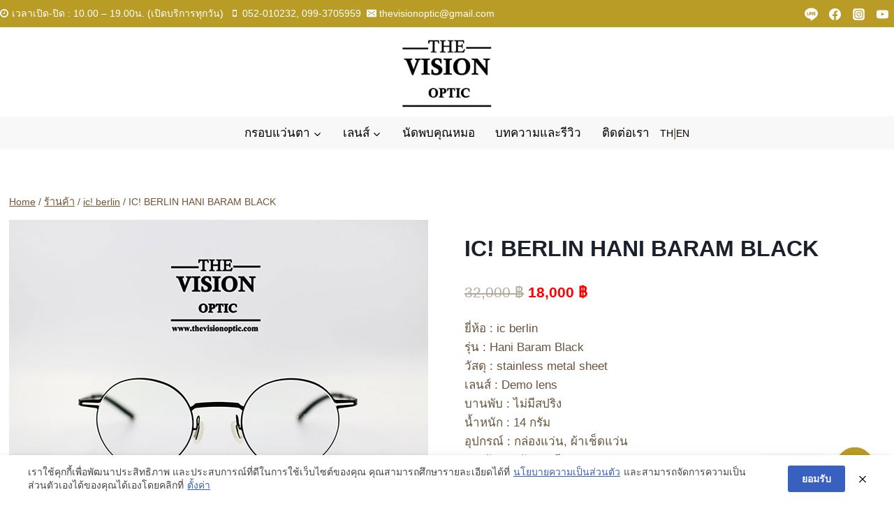

--- FILE ---
content_type: text/html; charset=UTF-8
request_url: https://thevisionoptic.com/product/ic-berlin-hani-baram-black/
body_size: 33607
content:
<!doctype html>
<html dir="ltr" lang="th" prefix="og: https://ogp.me/ns#" class="no-js" itemtype="https://schema.org/IndividualProduct" itemscope>
<head>
	<meta charset="UTF-8">
	<meta name="viewport" content="width=device-width, initial-scale=1, minimum-scale=1">
	<title>IC! BERLIN HANI BARAM BLACK - The Vision Optic</title>
	<style>img:is([sizes="auto" i], [sizes^="auto," i]) { contain-intrinsic-size: 3000px 1500px }</style>
	
		<!-- All in One SEO 4.8.2 - aioseo.com -->
	<meta name="description" content="ยี่ห้อ : ic berlin รุ่น : Hani Baram Black วัสดุ : stainless metal sheet เลนส์ : Demo lens บานพับ : ไม่มีสปริง น้ำหนัก : 14 กรัม อุปกรณ์ : กล่องแว่น, ผ้าเช็ดแว่น การรับประกัน : 1 ปี 134 มม 46 มม 24 มม 42 มม 145 มม หากสนใจสั่งชื้อแว่นตา ic berlin รุ่นอื่นนอกเหนือจากรายการที่ได้ลงไว้กรุณาติดต่อเรา คลิก สินค้าหมดสต๊อกชั่วคราวหากต้องการสั่งกรุณาติดต่อเรา คลิก" />
	<meta name="robots" content="max-snippet:-1, max-image-preview:large, max-video-preview:-1" />
	<link rel="canonical" href="https://thevisionoptic.com/product/ic-berlin-hani-baram-black/" />
	<meta name="generator" content="All in One SEO (AIOSEO) 4.8.2" />
		<meta property="og:locale" content="th_TH" />
		<meta property="og:site_name" content="The Vision Optic - ร้านแว่นตา เชียงใหม่" />
		<meta property="og:type" content="article" />
		<meta property="og:title" content="IC! BERLIN HANI BARAM BLACK - The Vision Optic" />
		<meta property="og:description" content="ยี่ห้อ : ic berlin รุ่น : Hani Baram Black วัสดุ : stainless metal sheet เลนส์ : Demo lens บานพับ : ไม่มีสปริง น้ำหนัก : 14 กรัม อุปกรณ์ : กล่องแว่น, ผ้าเช็ดแว่น การรับประกัน : 1 ปี 134 มม 46 มม 24 มม 42 มม 145 มม หากสนใจสั่งชื้อแว่นตา ic berlin รุ่นอื่นนอกเหนือจากรายการที่ได้ลงไว้กรุณาติดต่อเรา คลิก สินค้าหมดสต๊อกชั่วคราวหากต้องการสั่งกรุณาติดต่อเรา คลิก" />
		<meta property="og:url" content="https://thevisionoptic.com/product/ic-berlin-hani-baram-black/" />
		<meta property="og:image" content="https://storage.googleapis.com/stateless-thevisionoptic-com/2023/05/logo.jpg" />
		<meta property="og:image:secure_url" content="https://storage.googleapis.com/stateless-thevisionoptic-com/2023/05/logo.jpg" />
		<meta property="article:published_time" content="2010-06-05T11:14:34+00:00" />
		<meta property="article:modified_time" content="2025-03-06T05:49:18+00:00" />
		<meta name="twitter:card" content="summary_large_image" />
		<meta name="twitter:title" content="IC! BERLIN HANI BARAM BLACK - The Vision Optic" />
		<meta name="twitter:description" content="ยี่ห้อ : ic berlin รุ่น : Hani Baram Black วัสดุ : stainless metal sheet เลนส์ : Demo lens บานพับ : ไม่มีสปริง น้ำหนัก : 14 กรัม อุปกรณ์ : กล่องแว่น, ผ้าเช็ดแว่น การรับประกัน : 1 ปี 134 มม 46 มม 24 มม 42 มม 145 มม หากสนใจสั่งชื้อแว่นตา ic berlin รุ่นอื่นนอกเหนือจากรายการที่ได้ลงไว้กรุณาติดต่อเรา คลิก สินค้าหมดสต๊อกชั่วคราวหากต้องการสั่งกรุณาติดต่อเรา คลิก" />
		<meta name="twitter:image" content="https://storage.googleapis.com/stateless-thevisionoptic-com/2023/05/logo.jpg" />
		<script type="application/ld+json" class="aioseo-schema">
			{"@context":"https:\/\/schema.org","@graph":[{"@type":"BreadcrumbList","@id":"https:\/\/thevisionoptic.com\/product\/ic-berlin-hani-baram-black\/#breadcrumblist","itemListElement":[{"@type":"ListItem","@id":"https:\/\/thevisionoptic.com\/#listItem","position":1,"name":"Home","item":"https:\/\/thevisionoptic.com\/","nextItem":{"@type":"ListItem","@id":"https:\/\/thevisionoptic.com\/product\/ic-berlin-hani-baram-black\/#listItem","name":"IC! BERLIN HANI BARAM BLACK"}},{"@type":"ListItem","@id":"https:\/\/thevisionoptic.com\/product\/ic-berlin-hani-baram-black\/#listItem","position":2,"name":"IC! BERLIN HANI BARAM BLACK","previousItem":{"@type":"ListItem","@id":"https:\/\/thevisionoptic.com\/#listItem","name":"Home"}}]},{"@type":"ItemPage","@id":"https:\/\/thevisionoptic.com\/product\/ic-berlin-hani-baram-black\/#itempage","url":"https:\/\/thevisionoptic.com\/product\/ic-berlin-hani-baram-black\/","name":"IC! BERLIN HANI BARAM BLACK - The Vision Optic","description":"\u0e22\u0e35\u0e48\u0e2b\u0e49\u0e2d : ic berlin \u0e23\u0e38\u0e48\u0e19 : Hani Baram Black \u0e27\u0e31\u0e2a\u0e14\u0e38 : stainless metal sheet \u0e40\u0e25\u0e19\u0e2a\u0e4c : Demo lens \u0e1a\u0e32\u0e19\u0e1e\u0e31\u0e1a : \u0e44\u0e21\u0e48\u0e21\u0e35\u0e2a\u0e1b\u0e23\u0e34\u0e07 \u0e19\u0e49\u0e33\u0e2b\u0e19\u0e31\u0e01 : 14 \u0e01\u0e23\u0e31\u0e21 \u0e2d\u0e38\u0e1b\u0e01\u0e23\u0e13\u0e4c : \u0e01\u0e25\u0e48\u0e2d\u0e07\u0e41\u0e27\u0e48\u0e19, \u0e1c\u0e49\u0e32\u0e40\u0e0a\u0e47\u0e14\u0e41\u0e27\u0e48\u0e19 \u0e01\u0e32\u0e23\u0e23\u0e31\u0e1a\u0e1b\u0e23\u0e30\u0e01\u0e31\u0e19 : 1 \u0e1b\u0e35 134 \u0e21\u0e21 46 \u0e21\u0e21 24 \u0e21\u0e21 42 \u0e21\u0e21 145 \u0e21\u0e21 \u0e2b\u0e32\u0e01\u0e2a\u0e19\u0e43\u0e08\u0e2a\u0e31\u0e48\u0e07\u0e0a\u0e37\u0e49\u0e2d\u0e41\u0e27\u0e48\u0e19\u0e15\u0e32 ic berlin \u0e23\u0e38\u0e48\u0e19\u0e2d\u0e37\u0e48\u0e19\u0e19\u0e2d\u0e01\u0e40\u0e2b\u0e19\u0e37\u0e2d\u0e08\u0e32\u0e01\u0e23\u0e32\u0e22\u0e01\u0e32\u0e23\u0e17\u0e35\u0e48\u0e44\u0e14\u0e49\u0e25\u0e07\u0e44\u0e27\u0e49\u0e01\u0e23\u0e38\u0e13\u0e32\u0e15\u0e34\u0e14\u0e15\u0e48\u0e2d\u0e40\u0e23\u0e32 \u0e04\u0e25\u0e34\u0e01 \u0e2a\u0e34\u0e19\u0e04\u0e49\u0e32\u0e2b\u0e21\u0e14\u0e2a\u0e15\u0e4a\u0e2d\u0e01\u0e0a\u0e31\u0e48\u0e27\u0e04\u0e23\u0e32\u0e27\u0e2b\u0e32\u0e01\u0e15\u0e49\u0e2d\u0e07\u0e01\u0e32\u0e23\u0e2a\u0e31\u0e48\u0e07\u0e01\u0e23\u0e38\u0e13\u0e32\u0e15\u0e34\u0e14\u0e15\u0e48\u0e2d\u0e40\u0e23\u0e32 \u0e04\u0e25\u0e34\u0e01","inLanguage":"th","isPartOf":{"@id":"https:\/\/thevisionoptic.com\/#website"},"breadcrumb":{"@id":"https:\/\/thevisionoptic.com\/product\/ic-berlin-hani-baram-black\/#breadcrumblist"},"image":{"@type":"ImageObject","url":"https:\/\/storage.googleapis.com\/stateless-thevisionoptic-com\/2021\/06\/IMG_1986.webp","@id":"https:\/\/thevisionoptic.com\/product\/ic-berlin-hani-baram-black\/#mainImage","width":600,"height":600,"caption":"ic berlin Hani Baram Black"},"primaryImageOfPage":{"@id":"https:\/\/thevisionoptic.com\/product\/ic-berlin-hani-baram-black\/#mainImage"},"datePublished":"2010-06-05T18:14:34+07:00","dateModified":"2025-03-06T12:49:18+07:00"},{"@type":"Organization","@id":"https:\/\/thevisionoptic.com\/#organization","name":"The Vision Optic","description":"\u0e23\u0e49\u0e32\u0e19\u0e41\u0e27\u0e48\u0e19\u0e15\u0e32 \u0e40\u0e0a\u0e35\u0e22\u0e07\u0e43\u0e2b\u0e21\u0e48","url":"https:\/\/thevisionoptic.com\/","telephone":"+6652010232","numberOfEmployees":{"@type":"QuantitativeValue","value":10},"logo":{"@type":"ImageObject","url":"https:\/\/storage.googleapis.com\/stateless-thevisionoptic-com\/2023\/05\/logo.jpg","@id":"https:\/\/thevisionoptic.com\/product\/ic-berlin-hani-baram-black\/#organizationLogo","width":828,"height":828},"image":{"@id":"https:\/\/thevisionoptic.com\/product\/ic-berlin-hani-baram-black\/#organizationLogo"}},{"@type":"WebSite","@id":"https:\/\/thevisionoptic.com\/#website","url":"https:\/\/thevisionoptic.com\/","name":"The Vision Optic","description":"\u0e23\u0e49\u0e32\u0e19\u0e41\u0e27\u0e48\u0e19\u0e15\u0e32 \u0e40\u0e0a\u0e35\u0e22\u0e07\u0e43\u0e2b\u0e21\u0e48","inLanguage":"th","publisher":{"@id":"https:\/\/thevisionoptic.com\/#organization"}}]}
		</script>
		<!-- All in One SEO -->

<link rel='dns-prefetch' href='//www.googletagmanager.com' />
<link rel="alternate" type="application/rss+xml" title="The Vision Optic &raquo; ฟีด" href="https://thevisionoptic.com/feed/" />
			<script>document.documentElement.classList.remove( 'no-js' );</script>
			<style id='classic-theme-styles-inline-css'>
/*! This file is auto-generated */
.wp-block-button__link{color:#fff;background-color:#32373c;border-radius:9999px;box-shadow:none;text-decoration:none;padding:calc(.667em + 2px) calc(1.333em + 2px);font-size:1.125em}.wp-block-file__button{background:#32373c;color:#fff;text-decoration:none}
</style>
<style id='global-styles-inline-css'>
:root{--wp--preset--aspect-ratio--square: 1;--wp--preset--aspect-ratio--4-3: 4/3;--wp--preset--aspect-ratio--3-4: 3/4;--wp--preset--aspect-ratio--3-2: 3/2;--wp--preset--aspect-ratio--2-3: 2/3;--wp--preset--aspect-ratio--16-9: 16/9;--wp--preset--aspect-ratio--9-16: 9/16;--wp--preset--color--black: #000000;--wp--preset--color--cyan-bluish-gray: #abb8c3;--wp--preset--color--white: #ffffff;--wp--preset--color--pale-pink: #f78da7;--wp--preset--color--vivid-red: #cf2e2e;--wp--preset--color--luminous-vivid-orange: #ff6900;--wp--preset--color--luminous-vivid-amber: #fcb900;--wp--preset--color--light-green-cyan: #7bdcb5;--wp--preset--color--vivid-green-cyan: #00d084;--wp--preset--color--pale-cyan-blue: #8ed1fc;--wp--preset--color--vivid-cyan-blue: #0693e3;--wp--preset--color--vivid-purple: #9b51e0;--wp--preset--color--theme-palette-1: var(--global-palette1);--wp--preset--color--theme-palette-2: var(--global-palette2);--wp--preset--color--theme-palette-3: var(--global-palette3);--wp--preset--color--theme-palette-4: var(--global-palette4);--wp--preset--color--theme-palette-5: var(--global-palette5);--wp--preset--color--theme-palette-6: var(--global-palette6);--wp--preset--color--theme-palette-7: var(--global-palette7);--wp--preset--color--theme-palette-8: var(--global-palette8);--wp--preset--color--theme-palette-9: var(--global-palette9);--wp--preset--gradient--vivid-cyan-blue-to-vivid-purple: linear-gradient(135deg,rgba(6,147,227,1) 0%,rgb(155,81,224) 100%);--wp--preset--gradient--light-green-cyan-to-vivid-green-cyan: linear-gradient(135deg,rgb(122,220,180) 0%,rgb(0,208,130) 100%);--wp--preset--gradient--luminous-vivid-amber-to-luminous-vivid-orange: linear-gradient(135deg,rgba(252,185,0,1) 0%,rgba(255,105,0,1) 100%);--wp--preset--gradient--luminous-vivid-orange-to-vivid-red: linear-gradient(135deg,rgba(255,105,0,1) 0%,rgb(207,46,46) 100%);--wp--preset--gradient--very-light-gray-to-cyan-bluish-gray: linear-gradient(135deg,rgb(238,238,238) 0%,rgb(169,184,195) 100%);--wp--preset--gradient--cool-to-warm-spectrum: linear-gradient(135deg,rgb(74,234,220) 0%,rgb(151,120,209) 20%,rgb(207,42,186) 40%,rgb(238,44,130) 60%,rgb(251,105,98) 80%,rgb(254,248,76) 100%);--wp--preset--gradient--blush-light-purple: linear-gradient(135deg,rgb(255,206,236) 0%,rgb(152,150,240) 100%);--wp--preset--gradient--blush-bordeaux: linear-gradient(135deg,rgb(254,205,165) 0%,rgb(254,45,45) 50%,rgb(107,0,62) 100%);--wp--preset--gradient--luminous-dusk: linear-gradient(135deg,rgb(255,203,112) 0%,rgb(199,81,192) 50%,rgb(65,88,208) 100%);--wp--preset--gradient--pale-ocean: linear-gradient(135deg,rgb(255,245,203) 0%,rgb(182,227,212) 50%,rgb(51,167,181) 100%);--wp--preset--gradient--electric-grass: linear-gradient(135deg,rgb(202,248,128) 0%,rgb(113,206,126) 100%);--wp--preset--gradient--midnight: linear-gradient(135deg,rgb(2,3,129) 0%,rgb(40,116,252) 100%);--wp--preset--font-size--small: var(--global-font-size-small);--wp--preset--font-size--medium: var(--global-font-size-medium);--wp--preset--font-size--large: var(--global-font-size-large);--wp--preset--font-size--x-large: 42px;--wp--preset--font-size--larger: var(--global-font-size-larger);--wp--preset--font-size--xxlarge: var(--global-font-size-xxlarge);--wp--preset--spacing--20: 0.44rem;--wp--preset--spacing--30: 0.67rem;--wp--preset--spacing--40: 1rem;--wp--preset--spacing--50: 1.5rem;--wp--preset--spacing--60: 2.25rem;--wp--preset--spacing--70: 3.38rem;--wp--preset--spacing--80: 5.06rem;--wp--preset--shadow--natural: 6px 6px 9px rgba(0, 0, 0, 0.2);--wp--preset--shadow--deep: 12px 12px 50px rgba(0, 0, 0, 0.4);--wp--preset--shadow--sharp: 6px 6px 0px rgba(0, 0, 0, 0.2);--wp--preset--shadow--outlined: 6px 6px 0px -3px rgba(255, 255, 255, 1), 6px 6px rgba(0, 0, 0, 1);--wp--preset--shadow--crisp: 6px 6px 0px rgba(0, 0, 0, 1);}:where(.is-layout-flex){gap: 0.5em;}:where(.is-layout-grid){gap: 0.5em;}body .is-layout-flex{display: flex;}.is-layout-flex{flex-wrap: wrap;align-items: center;}.is-layout-flex > :is(*, div){margin: 0;}body .is-layout-grid{display: grid;}.is-layout-grid > :is(*, div){margin: 0;}:where(.wp-block-columns.is-layout-flex){gap: 2em;}:where(.wp-block-columns.is-layout-grid){gap: 2em;}:where(.wp-block-post-template.is-layout-flex){gap: 1.25em;}:where(.wp-block-post-template.is-layout-grid){gap: 1.25em;}.has-black-color{color: var(--wp--preset--color--black) !important;}.has-cyan-bluish-gray-color{color: var(--wp--preset--color--cyan-bluish-gray) !important;}.has-white-color{color: var(--wp--preset--color--white) !important;}.has-pale-pink-color{color: var(--wp--preset--color--pale-pink) !important;}.has-vivid-red-color{color: var(--wp--preset--color--vivid-red) !important;}.has-luminous-vivid-orange-color{color: var(--wp--preset--color--luminous-vivid-orange) !important;}.has-luminous-vivid-amber-color{color: var(--wp--preset--color--luminous-vivid-amber) !important;}.has-light-green-cyan-color{color: var(--wp--preset--color--light-green-cyan) !important;}.has-vivid-green-cyan-color{color: var(--wp--preset--color--vivid-green-cyan) !important;}.has-pale-cyan-blue-color{color: var(--wp--preset--color--pale-cyan-blue) !important;}.has-vivid-cyan-blue-color{color: var(--wp--preset--color--vivid-cyan-blue) !important;}.has-vivid-purple-color{color: var(--wp--preset--color--vivid-purple) !important;}.has-black-background-color{background-color: var(--wp--preset--color--black) !important;}.has-cyan-bluish-gray-background-color{background-color: var(--wp--preset--color--cyan-bluish-gray) !important;}.has-white-background-color{background-color: var(--wp--preset--color--white) !important;}.has-pale-pink-background-color{background-color: var(--wp--preset--color--pale-pink) !important;}.has-vivid-red-background-color{background-color: var(--wp--preset--color--vivid-red) !important;}.has-luminous-vivid-orange-background-color{background-color: var(--wp--preset--color--luminous-vivid-orange) !important;}.has-luminous-vivid-amber-background-color{background-color: var(--wp--preset--color--luminous-vivid-amber) !important;}.has-light-green-cyan-background-color{background-color: var(--wp--preset--color--light-green-cyan) !important;}.has-vivid-green-cyan-background-color{background-color: var(--wp--preset--color--vivid-green-cyan) !important;}.has-pale-cyan-blue-background-color{background-color: var(--wp--preset--color--pale-cyan-blue) !important;}.has-vivid-cyan-blue-background-color{background-color: var(--wp--preset--color--vivid-cyan-blue) !important;}.has-vivid-purple-background-color{background-color: var(--wp--preset--color--vivid-purple) !important;}.has-black-border-color{border-color: var(--wp--preset--color--black) !important;}.has-cyan-bluish-gray-border-color{border-color: var(--wp--preset--color--cyan-bluish-gray) !important;}.has-white-border-color{border-color: var(--wp--preset--color--white) !important;}.has-pale-pink-border-color{border-color: var(--wp--preset--color--pale-pink) !important;}.has-vivid-red-border-color{border-color: var(--wp--preset--color--vivid-red) !important;}.has-luminous-vivid-orange-border-color{border-color: var(--wp--preset--color--luminous-vivid-orange) !important;}.has-luminous-vivid-amber-border-color{border-color: var(--wp--preset--color--luminous-vivid-amber) !important;}.has-light-green-cyan-border-color{border-color: var(--wp--preset--color--light-green-cyan) !important;}.has-vivid-green-cyan-border-color{border-color: var(--wp--preset--color--vivid-green-cyan) !important;}.has-pale-cyan-blue-border-color{border-color: var(--wp--preset--color--pale-cyan-blue) !important;}.has-vivid-cyan-blue-border-color{border-color: var(--wp--preset--color--vivid-cyan-blue) !important;}.has-vivid-purple-border-color{border-color: var(--wp--preset--color--vivid-purple) !important;}.has-vivid-cyan-blue-to-vivid-purple-gradient-background{background: var(--wp--preset--gradient--vivid-cyan-blue-to-vivid-purple) !important;}.has-light-green-cyan-to-vivid-green-cyan-gradient-background{background: var(--wp--preset--gradient--light-green-cyan-to-vivid-green-cyan) !important;}.has-luminous-vivid-amber-to-luminous-vivid-orange-gradient-background{background: var(--wp--preset--gradient--luminous-vivid-amber-to-luminous-vivid-orange) !important;}.has-luminous-vivid-orange-to-vivid-red-gradient-background{background: var(--wp--preset--gradient--luminous-vivid-orange-to-vivid-red) !important;}.has-very-light-gray-to-cyan-bluish-gray-gradient-background{background: var(--wp--preset--gradient--very-light-gray-to-cyan-bluish-gray) !important;}.has-cool-to-warm-spectrum-gradient-background{background: var(--wp--preset--gradient--cool-to-warm-spectrum) !important;}.has-blush-light-purple-gradient-background{background: var(--wp--preset--gradient--blush-light-purple) !important;}.has-blush-bordeaux-gradient-background{background: var(--wp--preset--gradient--blush-bordeaux) !important;}.has-luminous-dusk-gradient-background{background: var(--wp--preset--gradient--luminous-dusk) !important;}.has-pale-ocean-gradient-background{background: var(--wp--preset--gradient--pale-ocean) !important;}.has-electric-grass-gradient-background{background: var(--wp--preset--gradient--electric-grass) !important;}.has-midnight-gradient-background{background: var(--wp--preset--gradient--midnight) !important;}.has-small-font-size{font-size: var(--wp--preset--font-size--small) !important;}.has-medium-font-size{font-size: var(--wp--preset--font-size--medium) !important;}.has-large-font-size{font-size: var(--wp--preset--font-size--large) !important;}.has-x-large-font-size{font-size: var(--wp--preset--font-size--x-large) !important;}
:where(.wp-block-post-template.is-layout-flex){gap: 1.25em;}:where(.wp-block-post-template.is-layout-grid){gap: 1.25em;}
:where(.wp-block-columns.is-layout-flex){gap: 2em;}:where(.wp-block-columns.is-layout-grid){gap: 2em;}
:root :where(.wp-block-pullquote){font-size: 1.5em;line-height: 1.6;}
</style>
<link rel='stylesheet' id='pdpa-thailand-public-css' href='https://thevisionoptic.com/wp-content/plugins/pdpa-thailand/public/assets/css/pdpa-thailand-public.min.css' media='all' />
<style id='woocommerce-inline-inline-css'>
.woocommerce form .form-row .required { visibility: visible; }
</style>
<style class="optimize_css_2" type="text/css" media="all">.tax-product_brand .brand-description{overflow:hidden;zoom:1}.tax-product_brand .brand-description img.brand-thumbnail{width:25%;float:right}.tax-product_brand .brand-description .text{width:72%;float:left}.widget_brand_description img{box-sizing:border-box;width:100%;max-width:none;height:auto;margin:0 0 1em}ul.brand-thumbnails{margin-left:0;margin-bottom:0;clear:both;list-style:none}ul.brand-thumbnails:before{clear:both;content:"";display:table}ul.brand-thumbnails:after{clear:both;content:"";display:table}ul.brand-thumbnails li{float:left;margin:0 3.8% 1em 0;padding:0;position:relative;width:22.05%}ul.brand-thumbnails.fluid-columns li{width:auto}ul.brand-thumbnails:not(.fluid-columns) li.first{clear:both}ul.brand-thumbnails:not(.fluid-columns) li.last{margin-right:0}ul.brand-thumbnails.columns-1 li{width:100%;margin-right:0}ul.brand-thumbnails.columns-2 li{width:48%}ul.brand-thumbnails.columns-3 li{width:30.75%}ul.brand-thumbnails.columns-5 li{width:16.95%}ul.brand-thumbnails.columns-6 li{width:13.5%}.brand-thumbnails li img{box-sizing:border-box;width:100%;max-width:none;height:auto;margin:0}@media screen and (max-width:768px){ul.brand-thumbnails:not(.fluid-columns) li{width:48%!important}ul.brand-thumbnails:not(.fluid-columns) li.first{clear:none}ul.brand-thumbnails:not(.fluid-columns) li.last{margin-right:3.8%}ul.brand-thumbnails:not(.fluid-columns) li:nth-of-type(odd){clear:both}ul.brand-thumbnails:not(.fluid-columns) li:nth-of-type(even){margin-right:0}}.brand-thumbnails-description li{text-align:center}.brand-thumbnails-description li .term-thumbnail img{display:inline}.brand-thumbnails-description li .term-description{margin-top:1em;text-align:left}#brands_a_z h3:target{text-decoration:underline}ul.brands_index{list-style:none outside;overflow:hidden;zoom:1}ul.brands_index li{float:left;margin:0 2px 2px 0}ul.brands_index li a,ul.brands_index li span{border:1px solid #ccc;padding:6px;line-height:1em;float:left;text-decoration:none}ul.brands_index li span{border-color:#eee;color:#ddd}ul.brands_index li a:hover{border-width:2px;padding:5px;text-decoration:none}ul.brands_index li a.active{border-width:2px;padding:5px}div#brands_a_z a.top{border:1px solid #ccc;padding:4px;line-height:1em;float:right;text-decoration:none;font-size:.8em}</style>
<style id='kadence-blocks-global-variables-inline-css'>
:root {--global-kb-font-size-sm:clamp(0.8rem, 0.73rem + 0.217vw, 0.9rem);--global-kb-font-size-md:clamp(1.1rem, 0.995rem + 0.326vw, 1.25rem);--global-kb-font-size-lg:clamp(1.75rem, 1.576rem + 0.543vw, 2rem);--global-kb-font-size-xl:clamp(2.25rem, 1.728rem + 1.63vw, 3rem);--global-kb-font-size-xxl:clamp(2.5rem, 1.456rem + 3.26vw, 4rem);--global-kb-font-size-xxxl:clamp(2.75rem, 0.489rem + 7.065vw, 6rem);}
</style>
<style class="optimize_css_2" type="text/css" media="all">.woocommerce div.product .elementor-widget-container div.images.woocommerce-product-gallery{width:100%;float:none;padding:0}.kadence-product-gallery-main.splide .splide__pagination{display:none;bottom:10px}.ksk-gallery{--thumb-gap:5px;--thumb-grid-gap:20px}.woocommerce-product-gallery .product_image{position:relative}.sp-gal-image-caption{color:#333;background:rgb(255 255 255 / .8);position:absolute;bottom:0;width:100%;left:0;padding:5px}.woocommerce-product-gallery .thumb-wrapper{margin-left:auto;margin-right:auto}.kt-product-style-large-image .product-img-case .images{width:100%}.kt-image-slide{display:block;overflow:hidden}.zoomContainer{z-index:10}.zoomWindowContainer .zoomWindow{border-color:var(--global-palette6,#888)!important}a.kt-image-slide.kt-woo-video-link .kt-woo-play-btn{position:absolute;left:0;right:0;top:0;bottom:0;display:flex;align-items:center;justify-content:center;color:#fff}a.kt-image-slide.kt-woo-video-link .kt-woo-play-btn .kadence-svg-iconset{width:20%;height:20%}a.kt-image-slide.kt-woo-video-link .kt-woo-play-btn svg{height:100%;width:100%;filter:drop-shadow(0 10px 10px rgb(0 0 0 / .1))}.kt-woo-orig-video-link .kt-woo-play-btn{display:none}a.kt-image-slide.kt-woo-video-link{position:relative;display:block}.kt-woo-video-thumb{position:relative}.kt-woo-video-thumb .kt-woo-play-btn{position:absolute;left:0;right:0;top:0;bottom:0;display:flex;align-items:center;justify-content:center;color:#fff}.kt-woo-video-thumb .kt-woo-play-btn .kadence-svg-iconset{width:50%;height:50%}.kt-woo-video-thumb .kt-woo-play-btn svg{height:100%;width:100%;filter:drop-shadow(0 10px 10px rgb(0 0 0 / .1))}.kt-layout-left .thumb-wrapper.splide__slider{position:absolute;top:0;left:0;right:0;bottom:0;overflow:hidden}.kt-layout-left .kadence-product-gallery-thumbnails{position:absolute;left:0;top:0;height:100%}.kt-layout-left .kadence-product-gallery-thumbnails .kt-woo-gallery-thumbnail{margin-right:var(--thumb-gap,5px)}.kt-layout-right .thumb-wrapper.splide__slider{position:absolute;top:0;left:0;right:0;bottom:0;overflow:hidden}.kt-layout-right .kadence-product-gallery-thumbnails{position:absolute;right:0;top:0;height:100%}.kt-layout-right .kadence-product-gallery-thumbnails .kt-woo-gallery-thumbnail{margin-left:var(--thumb-gap,5px)}.kt-layout-above .kadence-product-gallery-thumbnails{margin-top:var(--thumb-gap,5px)}@media (min-width:1025px){.ksk-gallery.kt-layout-list .splide .splide__list{flex-direction:column;display:flex;gap:var(--thumb-grid-gap,20px);height:auto!important}.ksk-gallery.kt-layout-list .splide .splide__list .splide__slide{position:static;opacity:1;transform:none!important}.ksk-gallery.kt-layout-grid .splide .splide__list{display:flex;flex-direction:row;flex-wrap:wrap;gap:var(--thumb-grid-gap,20px);height:auto!important}.ksk-gallery.kt-layout-grid .splide .splide__list .splide__slide{width:calc(50% - var(--thumb-grid-gap,20px)/ 2)!important;margin-right:0;position:static;opacity:1;transform:none!important}.ksk-gallery.kt-layout-tiles .splide .splide__list{display:flex;flex-direction:row;flex-wrap:wrap;gap:var(--thumb-grid-gap,20px);height:auto!important}.ksk-gallery.kt-layout-tiles .splide .splide__list .splide__slide{width:calc(50% - var(--thumb-grid-gap,20px)/ 2)!important;margin-right:0;order:10;position:static;opacity:1;transform:none!important}.ksk-gallery.kt-layout-tiles .splide .splide__list .splide__slide:nth-child(1){width:100%!important;margin-right:0;order:4}.ksk-gallery.kt-layout-tiles .splide .splide__list .splide__slide:nth-child(n+2):nth-child(-n+4){width:calc((100% + var(--thumb-grid-gap,20px))/ 3 - var(--thumb-grid-gap,20px))!important;margin-right:0;order:-1}.kt-layout-grid .kadence-product-gallery-thumbnails,.kt-layout-list .kadence-product-gallery-thumbnails,.kt-layout-tiles .kadence-product-gallery-thumbnails{display:none}.kt-layout-grid .splide__arrows,.kt-layout-list .splide__arrows,.kt-layout-tiles .splide__arrows{display:none}.kt-layout-slider .kadence-product-gallery-thumbnails{display:none}.kt-layout-slider .splide .splide__pagination{display:flex}}@media (min-width:768px) and (max-width:1024px){.ksk-gallery.kt-md-layout-list .splide .splide__list{flex-direction:column;display:flex;gap:var(--thumb-grid-gap,20px);height:auto!important}.ksk-gallery.kt-md-layout-list .splide .splide__list .splide__slide{position:static;opacity:1;transform:none!important}.ksk-gallery.kt-md-layout-grid .splide .splide__list{flex-direction:row;flex-wrap:wrap;gap:var(--thumb-grid-gap,20px);height:auto!important;display:flex}.ksk-gallery.kt-md-layout-grid .splide .splide__list .splide__slide{width:calc(50% - var(--thumb-grid-gap,20px)/ 2)!important;margin-right:0;position:static;opacity:1;transform:none!important}.ksk-gallery.kt-md-layout-tiles .splide .splide__list{flex-direction:row;flex-wrap:wrap;gap:var(--thumb-grid-gap,20px);height:auto!important;display:flex}.ksk-gallery.kt-md-layout-tiles .splide .splide__list .splide__slide{width:calc(50% - var(--thumb-grid-gap,20px)/ 2)!important;margin-right:0;order:10;position:static;opacity:1;transform:none!important}.ksk-gallery.kt-md-layout-tiles .splide .splide__list .splide__slide:nth-child(1){width:100%!important;margin-right:0;order:4}.ksk-gallery.kt-md-layout-tiles .splide .splide__list .splide__slide:nth-child(n+2):nth-child(-n+4){width:calc((100% + var(--thumb-grid-gap,20px))/ 3 - var(--thumb-grid-gap,20px))!important;margin-right:0;order:-1}.kt-md-layout-grid .kadence-product-gallery-thumbnails,.kt-md-layout-list .kadence-product-gallery-thumbnails,.kt-md-layout-tiles .kadence-product-gallery-thumbnails{display:none}.kt-md-layout-grid .splide__arrows,.kt-md-layout-list .splide__arrows,.kt-md-layout-tiles .splide__arrows{display:none}.kt-md-layout-slider .kadence-product-gallery-thumbnails{display:none}.kt-md-layout-slider .splide .splide__pagination{display:flex}}@media (max-width:1024px){.kt-md-layout-left .kadence-product-gallery-thumbnails{position:absolute;left:0;right:auto;top:0}.kt-md-layout-left .kadence-product-gallery-thumbnails .thumb-wrapper.splide__slider{position:absolute;top:0;left:0;right:0;bottom:0;overflow:hidden}.kt-md-layout-left .kadence-product-gallery-thumbnails .kt-woo-gallery-thumbnail{margin-right:var(--thumb-gap,5px);margin-left:0}.kt-md-layout-right .kadence-product-gallery-thumbnails{position:absolute;right:0;left:auto;top:0}.kt-md-layout-right .kadence-product-gallery-thumbnails .thumb-wrapper.splide__slider{position:absolute;top:0;left:0;right:0;bottom:0;overflow:hidden}.kt-md-layout-right .kadence-product-gallery-thumbnails .kt-woo-gallery-thumbnail{margin-left:var(--thumb-gap,5px);margin-right:0}.kt-md-layout-above .kadence-product-gallery-thumbnails{margin-top:var(--thumb-gap,5px);position:relative}.kt-md-layout-above .kadence-product-gallery-thumbnails .thumb-wrapper.splide__slider{position:relative;right:auto;left:auto;bottom:auto}.kt-md-layout-above .kadence-product-gallery-thumbnails .kt-woo-gallery-thumbnail{margin-left:0;margin-right:0}}@media (max-width:767px){.ksk-gallery.kt-sm-layout-list .splide .splide__list{display:flex;flex-direction:column;gap:var(--thumb-grid-gap,20px)}.ksk-gallery.kt-sm-layout-list .splide .splide__list .splide__slide{position:static;opacity:1;transform:none!important}.ksk-gallery.kt-sm-layout-grid .splide .splide__list{flex-direction:row;flex-wrap:wrap;gap:var(--thumb-grid-gap,20px);display:flex}.ksk-gallery.kt-sm-layout-grid .splide .splide__list .splide__slide{width:calc(50% - var(--thumb-grid-gap,20px)/ 2)!important;margin-right:0;position:static;opacity:1;transform:none!important}.ksk-gallery.kt-sm-layout-tiles .splide .splide__list{flex-direction:row;flex-wrap:wrap;gap:var(--thumb-grid-gap,20px);display:flex}.ksk-gallery.kt-sm-layout-tiles .splide .splide__list .splide__slide{width:calc(50% - var(--thumb-grid-gap,20px)/ 2)!important;margin-right:0;order:10;position:static;opacity:1;transform:none!important}.ksk-gallery.kt-sm-layout-tiles .splide .splide__list .splide__slide:nth-child(1){width:100%!important;margin-right:0;order:4}.ksk-gallery.kt-sm-layout-tiles .splide .splide__list .splide__slide:nth-child(n+2):nth-child(-n+4){width:calc((100% + var(--thumb-grid-gap,20px))/ 3 - var(--thumb-grid-gap,20px))!important;margin-right:0;order:-1}.kt-sm-layout-grid .kadence-product-gallery-thumbnails,.kt-sm-layout-list .kadence-product-gallery-thumbnails,.kt-sm-layout-tiles .kadence-product-gallery-thumbnails{display:none}.kt-sm-layout-grid .splide__arrows,.kt-sm-layout-list .splide__arrows,.kt-sm-layout-tiles .splide__arrows{display:none}.kt-sm-layout-slider .kadence-product-gallery-thumbnails{display:none}.kt-sm-layout-slider .splide .splide__pagination{display:flex}.kt-sm-layout-left .kadence-product-gallery-thumbnails{position:absolute;left:0;right:auto;top:0}.kt-sm-layout-left .kadence-product-gallery-thumbnails .thumb-wrapper.splide__slider{position:absolute;top:0;left:0;right:0;bottom:0;overflow:hidden}.kt-sm-layout-left .kadence-product-gallery-thumbnails .kt-woo-gallery-thumbnail{margin-right:var(--thumb-gap,5px);margin-left:0}.kt-sm-layout-right .kadence-product-gallery-thumbnails{position:absolute;right:0;left:auto;top:0}.kt-sm-layout-right .kadence-product-gallery-thumbnails .thumb-wrapper.splide__slider{position:absolute;top:0;left:0;right:0;bottom:0;overflow:hidden}.kt-sm-layout-right .kadence-product-gallery-thumbnails .kt-woo-gallery-thumbnail{margin-left:var(--thumb-gap,5px);margin-right:0}.kt-sm-layout-above .kadence-product-gallery-thumbnails{margin-top:var(--thumb-gap,5px);position:relative;right:auto;left:auto;top:auto}.kt-sm-layout-above .kadence-product-gallery-thumbnails .thumb-wrapper.splide__slider{position:relative;right:auto;left:auto;bottom:auto}.kt-sm-layout-above .kadence-product-gallery-thumbnails .kt-woo-gallery-thumbnail{margin-left:0;margin-right:0}}.woocommerce div.product div.images .kadence-product-gallery-main img{width:auto;margin-left:auto;margin-right:auto}.kadence-product-gallery-main.splide .splide__slide{max-width:100%}.kt-layout-left .kadence-product-gallery-main:not(.is-initialized)+.kadence-product-gallery-thumbnails .splide__list,.kt-layout-right .kadence-product-gallery-main:not(.is-initialized)+.kadence-product-gallery-thumbnails .splide__list{display:block}.kt-layout-left .kadence-product-gallery-main:not(.is-initialized)+.kadence-product-gallery-thumbnails .splide__list .splide__slide,.kt-layout-right .kadence-product-gallery-main:not(.is-initialized)+.kadence-product-gallery-thumbnails .splide__list .splide__slide{margin-bottom:var(--thumb-gap,5px)}.kt-layout-above .kadence-product-gallery-main:not(.is-initialized)+.kadence-product-gallery-thumbnails .splide__slide{margin-right:var(--thumb-gap,5px)}.kt-layout-above .kadence-product-gallery-main:not(.is-initialized)[data-thumbcol="2"]+.kadence-product-gallery-thumbnails .splide__slide{max-width:calc((100% + var(--thumb-gap,5px))/ 2 - var(--thumb-gap,5px))}.kt-layout-above .kadence-product-gallery-main:not(.is-initialized)[data-thumbcol="3"]+.kadence-product-gallery-thumbnails .splide__slide{max-width:calc((100% + var(--thumb-gap,5px))/ 3 - var(--thumb-gap,5px))}.kt-layout-above .kadence-product-gallery-main:not(.is-initialized)[data-thumbcol="4"]+.kadence-product-gallery-thumbnails .splide__slide{max-width:calc((100% + var(--thumb-gap,5px))/ 4 - var(--thumb-gap,5px))}.kt-layout-above .kadence-product-gallery-main:not(.is-initialized)[data-thumbcol="5"]+.kadence-product-gallery-thumbnails .splide__slide{max-width:calc((100% + var(--thumb-gap,5px))/ 5 - var(--thumb-gap,5px))}.kt-layout-above .kadence-product-gallery-main:not(.is-initialized)[data-thumbcol="6"]+.kadence-product-gallery-thumbnails .splide__slide{max-width:calc((100% + var(--thumb-gap,5px))/ 6 - var(--thumb-gap,5px))}.kt-layout-above .kadence-product-gallery-main:not(.is-initialized)[data-thumbcol="7"]+.kadence-product-gallery-thumbnails .splide__slide{max-width:calc((100% + var(--thumb-gap,5px))/ 7 - var(--thumb-gap,5px))}.kt-layout-above .kadence-product-gallery-main:not(.is-initialized)[data-thumbcol="8"]+.kadence-product-gallery-thumbnails .splide__slide{max-width:calc((100% + var(--thumb-gap,5px))/ 8 - var(--thumb-gap,5px))}@media (max-width:767px){.kt-sm-layout-above .kadence-product-gallery-main:not(.is-initialized)[data-sm-thumbcol="2"]+.kadence-product-gallery-thumbnails .splide__slide{max-width:calc((100% + var(--thumb-gap,5px))/ 2 - var(--thumb-gap,5px))}.kt-sm-layout-above .kadence-product-gallery-main:not(.is-initialized)[data-sm-thumbcol="3"]+.kadence-product-gallery-thumbnails .splide__slide{max-width:calc((100% + var(--thumb-gap,5px))/ 3 - var(--thumb-gap,5px))}.kt-sm-layout-above .kadence-product-gallery-main:not(.is-initialized)[data-sm-thumbcol="4"]+.kadence-product-gallery-thumbnails .splide__slide{max-width:calc((100% + var(--thumb-gap,5px))/ 4 - var(--thumb-gap,5px))}.kt-sm-layout-above .kadence-product-gallery-main:not(.is-initialized)[data-sm-thumbcol="5"]+.kadence-product-gallery-thumbnails .splide__slide{max-width:calc((100% + var(--thumb-gap,5px))/ 5 - var(--thumb-gap,5px))}.kt-sm-layout-above .kadence-product-gallery-main:not(.is-initialized)[data-sm-thumbcol="6"]+.kadence-product-gallery-thumbnails .splide__slide{max-width:calc((100% + var(--thumb-gap,5px))/ 6 - var(--thumb-gap,5px))}.kt-sm-layout-above .kadence-product-gallery-main:not(.is-initialized)[data-sm-thumbcol="7"]+.kadence-product-gallery-thumbnails .splide__slide{max-width:calc((100% + var(--thumb-gap,5px))/ 7 - var(--thumb-gap,5px))}.kt-sm-layout-above .kadence-product-gallery-main:not(.is-initialized)[data-sm-thumbcol="8"]+.kadence-product-gallery-thumbnails .splide__slide{max-width:calc((100% + var(--thumb-gap,5px))/ 8 - var(--thumb-gap,5px))}.kt-sm-layout-left .kadence-product-gallery-main:not(.is-initialized)+.kadence-product-gallery-thumbnails .splide__list,.kt-sm-layout-right .kadence-product-gallery-main:not(.is-initialized)+.kadence-product-gallery-thumbnails .splide__list{display:block}.kt-sm-layout-left .kadence-product-gallery-main:not(.is-initialized)+.kadence-product-gallery-thumbnails .splide__list .splide__slide,.kt-sm-layout-right .kadence-product-gallery-main:not(.is-initialized)+.kadence-product-gallery-thumbnails .splide__list .splide__slide{margin-left:0;margin-bottom:var(--thumb-gap,5px)}.kt-sm-layout-above .kadence-product-gallery-main:not(.is-initialized){margin-left:0!important;margin-right:0!important}.kt-sm-layout-above .kadence-product-gallery-main:not(.is-initialized)+.kadence-product-gallery-thumbnails .splide__slide{margin-right:var(--thumb-gap,5px);margin-bottom:0}.kt-sm-layout-above .kadence-product-gallery-main:not(.is-initialized)+.kadence-product-gallery-thumbnails{width:100%!important}.kt-sm-layout-above .kadence-product-gallery-main:not(.is-initialized)+.kadence-product-gallery-thumbnails .splide__list{display:flex}}.kadence-product-gallery-main.splide .splide__arrow{border-radius:0;box-shadow:none}.kadence-product-gallery-main.splide .splide__arrow--next{right:0}.kadence-product-gallery-main.splide .splide__arrow--prev{left:0}.kadence-product-gallery-main.splide.splide--rtl .splide__arrow--next{right:auto;left:0}.kadence-product-gallery-main.splide.splide--rtl .splide__arrow--prev{right:0;left:auto}.kadence-product-gallery-thumbnails .kt-woo-gallery-thumbnail img,.woocommerce .product .kadence-product-gallery-thumbnails .kt-woo-gallery-thumbnail img{object-fit:cover;width:100%;height:100%}.kadence-product-gallery-thumbnails.splide .splide__arrow:disabled{display:none}.kadence-product-gallery-thumbnails.splide.splide--nav>.splide__slider>.splide__track>.splide__list>.splide__slide{border:0;outline:1px solid #fff0;outline-offset:-1px}.kadence-product-gallery-thumbnails.splide.splide--nav>.splide__slider>.splide__track>.splide__list>.splide__slide.is-active{border:0;outline:1px solid var(--global-gray-500,#bbb);outline-offset:-1px}.kadence-product-gallery-thumbnails.splide .splide__slide img{border:0 solid #fff0}.kadence-product-gallery-thumbnails.splide .splide__slide.is-active img{border:0 solid var(--global-gray-500,#bbb)}.kadence-product-gallery-thumbnails.splide .splide__arrow{height:1.3em;width:1.3em;border-radius:0}.kadence-product-gallery-thumbnails.splide .splide__arrow svg{font-size:.8em}.kadence-product-gallery-thumbnails.splide .splide__arrow--next{right:0}.kadence-product-gallery-thumbnails.splide .splide__arrow--prev{left:0}.kadence-product-gallery-thumbnails.splide .splide__arrows--ttb .splide__arrow--next{left:50%;right:auto;bottom:0;top:auto}.kadence-product-gallery-thumbnails.splide .splide__arrows--ttb .splide__arrow--next svg{transform:rotate(90deg)}.kadence-product-gallery-thumbnails.splide .splide__arrows--ttb .splide__arrow--prev{left:50%;right:auto;top:0}.kadence-product-gallery-thumbnails.splide .splide__arrows--ttb .splide__arrow--prev svg{transform:rotate(-90deg)}.kadence-product-gallery-thumbnails.splide .splide__arrows--ttb .splide__arrow{left:50%;transform:translate(-50%)}</style>
<link rel='stylesheet' id='kadence-kb-splide-css' href='https://thevisionoptic.com/wp-content/plugins/kadence-blocks-pro/includes/assets/css/kadence-splide.min.css' media='all' />
<link rel='stylesheet' id='kadence-glightbox-css' href='https://thevisionoptic.com/wp-content/plugins/kadence-woo-extras/inc/assets/css/glightbox.min.css' media='all' />
<link rel='stylesheet' id='wp-block-library-css' href='https://thevisionoptic.com/wp-includes/css/dist/block-library/style.min.css' media='all' />
<link rel='stylesheet' id='wpo_min-header-1-css' href='https://thevisionoptic.com/wp-content/cache/wpo-minify/1748108392/assets/wpo-minify-header-jet-engine-frontend1748107627.min.css' media='all' />
<link rel='stylesheet' id='chaty-css-css' href='https://thevisionoptic.com/wp-content/plugins/chaty-pro/css/chaty-front.min.css' media='all' />
<link rel='stylesheet' id='kadence-global-css' href='https://thevisionoptic.com/wp-content/themes/kadence/assets/css/global.min.css' media='all' />
<style id='kadence-global-inline-css'>
/* Kadence Base CSS */
:root{--global-palette1:#b89c26;--global-palette2:#af9111;--global-palette3:#1A202C;--global-palette4:#69543c;--global-palette5:#725533;--global-palette6:#ddbf90;--global-palette7:#EDF2F7;--global-palette8:#F7FAFC;--global-palette9:#ffffff;--global-palette9rgb:255, 255, 255;--global-palette-highlight:var(--global-palette1);--global-palette-highlight-alt:#e4c43d;--global-palette-highlight-alt2:var(--global-palette9);--global-palette-btn-bg:var(--global-palette1);--global-palette-btn-bg-hover:var(--global-palette2);--global-palette-btn:var(--global-palette9);--global-palette-btn-hover:var(--global-palette9);--global-body-font-family:'Noto Sans Thai', sans-serif;--global-heading-font-family:'Noto Sans Thai', sans-serif;--global-primary-nav-font-family:inherit;--global-fallback-font:sans-serif;--global-display-fallback-font:sans-serif;--global-content-width:1290px;--global-content-narrow-width:842px;--global-content-edge-padding:0.82rem;--global-content-boxed-padding:2rem;--global-calc-content-width:calc(1290px - var(--global-content-edge-padding) - var(--global-content-edge-padding) );--wp--style--global--content-size:var(--global-calc-content-width);}.wp-site-blocks{--global-vw:calc( 100vw - ( 0.5 * var(--scrollbar-offset)));}body{background:var(--global-palette9);}body, input, select, optgroup, textarea{font-style:normal;font-weight:normal;font-size:17px;line-height:1.6;font-family:var(--global-body-font-family);color:var(--global-palette4);}.content-bg, body.content-style-unboxed .site{background:var(--global-palette9);}h1,h2,h3,h4,h5,h6{font-family:var(--global-heading-font-family);}h1{font-weight:700;font-size:32px;line-height:1.5;color:var(--global-palette3);}h2{font-weight:700;font-size:28px;line-height:1.5;color:var(--global-palette3);}h3{font-weight:700;font-size:24px;line-height:1.5;color:var(--global-palette3);}h4{font-weight:700;font-size:22px;line-height:1.5;color:var(--global-palette4);}h5{font-weight:700;font-size:20px;line-height:1.5;color:var(--global-palette4);}h6{font-weight:700;font-size:18px;line-height:1.5;color:var(--global-palette5);}.entry-hero .kadence-breadcrumbs{max-width:1290px;}.site-container, .site-header-row-layout-contained, .site-footer-row-layout-contained, .entry-hero-layout-contained, .comments-area, .alignfull > .wp-block-cover__inner-container, .alignwide > .wp-block-cover__inner-container{max-width:var(--global-content-width);}.content-width-narrow .content-container.site-container, .content-width-narrow .hero-container.site-container{max-width:var(--global-content-narrow-width);}@media all and (min-width: 1520px){.wp-site-blocks .content-container  .alignwide{margin-left:-115px;margin-right:-115px;width:unset;max-width:unset;}}@media all and (min-width: 1102px){.content-width-narrow .wp-site-blocks .content-container .alignwide{margin-left:-130px;margin-right:-130px;width:unset;max-width:unset;}}.content-style-boxed .wp-site-blocks .entry-content .alignwide{margin-left:calc( -1 * var( --global-content-boxed-padding ) );margin-right:calc( -1 * var( --global-content-boxed-padding ) );}.content-area{margin-top:5rem;margin-bottom:5rem;}@media all and (max-width: 1024px){.content-area{margin-top:3rem;margin-bottom:3rem;}}@media all and (max-width: 767px){.content-area{margin-top:2rem;margin-bottom:2rem;}}@media all and (max-width: 1024px){:root{--global-content-boxed-padding:2rem;}}@media all and (max-width: 767px){:root{--global-content-edge-padding:0.39rem;--global-content-boxed-padding:1.5rem;}}.entry-content-wrap{padding:2rem;}@media all and (max-width: 1024px){.entry-content-wrap{padding:2rem;}}@media all and (max-width: 767px){.entry-content-wrap{padding:1.5rem;}}.entry.single-entry{box-shadow:0px 15px 15px -10px rgba(0,0,0,0.05);border-radius:0px 0px 0px 0px;}.entry.loop-entry{border-radius:0px 0px 0px 0px;box-shadow:0px 15px 15px -10px rgba(0,0,0,0.05);}.loop-entry .entry-content-wrap{padding:2rem;}@media all and (max-width: 1024px){.loop-entry .entry-content-wrap{padding:2rem;}}@media all and (max-width: 767px){.loop-entry .entry-content-wrap{padding:1.5rem;}}.has-sidebar:not(.has-left-sidebar) .content-container{grid-template-columns:1fr 20%;}.has-sidebar.has-left-sidebar .content-container{grid-template-columns:20% 1fr;}button, .button, .wp-block-button__link, input[type="button"], input[type="reset"], input[type="submit"], .fl-button, .elementor-button-wrapper .elementor-button, .wc-block-components-checkout-place-order-button, .wc-block-cart__submit{border-radius:10px;box-shadow:0px 0px 0px -7px rgba(0,0,0,0);}button:hover, button:focus, button:active, .button:hover, .button:focus, .button:active, .wp-block-button__link:hover, .wp-block-button__link:focus, .wp-block-button__link:active, input[type="button"]:hover, input[type="button"]:focus, input[type="button"]:active, input[type="reset"]:hover, input[type="reset"]:focus, input[type="reset"]:active, input[type="submit"]:hover, input[type="submit"]:focus, input[type="submit"]:active, .elementor-button-wrapper .elementor-button:hover, .elementor-button-wrapper .elementor-button:focus, .elementor-button-wrapper .elementor-button:active, .wc-block-cart__submit:hover{box-shadow:0px 15px 25px -7px rgba(0,0,0,0.1);}.kb-button.kb-btn-global-outline.kb-btn-global-inherit{padding-top:calc(px - 2px);padding-right:calc(px - 2px);padding-bottom:calc(px - 2px);padding-left:calc(px - 2px);}.entry-content :where(.wp-block-image) img, .entry-content :where(.wp-block-kadence-image) img{border-radius:0px;}@media all and (min-width: 1025px){.transparent-header .entry-hero .entry-hero-container-inner{padding-top:calc(20px + 80px + 0px);}}@media all and (max-width: 1024px){.mobile-transparent-header .entry-hero .entry-hero-container-inner{padding-top:80px;}}@media all and (max-width: 767px){.mobile-transparent-header .entry-hero .entry-hero-container-inner{padding-top:80px;}}.loop-entry.type-post h2.entry-title{font-style:normal;font-size:15px;color:var(--global-palette4);}
/* Kadence Header CSS */
@media all and (max-width: 1024px){.mobile-transparent-header #masthead{position:absolute;left:0px;right:0px;z-index:100;}.kadence-scrollbar-fixer.mobile-transparent-header #masthead{right:var(--scrollbar-offset,0);}.mobile-transparent-header #masthead, .mobile-transparent-header .site-top-header-wrap .site-header-row-container-inner, .mobile-transparent-header .site-main-header-wrap .site-header-row-container-inner, .mobile-transparent-header .site-bottom-header-wrap .site-header-row-container-inner{background:transparent;}.site-header-row-tablet-layout-fullwidth, .site-header-row-tablet-layout-standard{padding:0px;}}@media all and (min-width: 1025px){.transparent-header #masthead{position:absolute;left:0px;right:0px;z-index:100;}.transparent-header.kadence-scrollbar-fixer #masthead{right:var(--scrollbar-offset,0);}.transparent-header #masthead, .transparent-header .site-top-header-wrap .site-header-row-container-inner, .transparent-header .site-main-header-wrap .site-header-row-container-inner, .transparent-header .site-bottom-header-wrap .site-header-row-container-inner{background:transparent;}}.site-branding a.brand img{max-width:128px;}.site-branding a.brand img.svg-logo-image{width:128px;}@media all and (max-width: 1024px){.site-branding a.brand img{max-width:64px;}.site-branding a.brand img.svg-logo-image{width:64px;}}@media all and (max-width: 767px){.site-branding a.brand img{max-width:60px;}.site-branding a.brand img.svg-logo-image{width:60px;}}.site-branding{padding:0px 0px 0px 0px;}#masthead, #masthead .kadence-sticky-header.item-is-fixed:not(.item-at-start):not(.site-header-row-container):not(.site-main-header-wrap), #masthead .kadence-sticky-header.item-is-fixed:not(.item-at-start) > .site-header-row-container-inner{background:#ffffff;}.site-main-header-wrap .site-header-row-container-inner{background:#ffffff;}.site-main-header-inner-wrap{min-height:80px;}.site-top-header-wrap .site-header-row-container-inner{background:#b89c26;}.site-top-header-inner-wrap{min-height:20px;}.site-top-header-wrap .site-header-row-container-inner>.site-container{padding:3px 0px 2px 0px;}.site-bottom-header-wrap .site-header-row-container-inner{background:#f8f8f8;}.site-bottom-header-inner-wrap{min-height:0px;}#masthead .kadence-sticky-header.item-is-fixed:not(.item-at-start):not(.site-header-row-container):not(.item-hidden-above):not(.site-main-header-wrap), #masthead .kadence-sticky-header.item-is-fixed:not(.item-at-start):not(.item-hidden-above) > .site-header-row-container-inner{background:#eceae3;}.header-navigation[class*="header-navigation-style-underline"] .header-menu-container.primary-menu-container>ul>li>a:after{width:calc( 100% - 1.76em);}.main-navigation .primary-menu-container > ul > li.menu-item > a{padding-left:calc(1.76em / 2);padding-right:calc(1.76em / 2);padding-top:0.6em;padding-bottom:0.6em;color:#000000;}.main-navigation .primary-menu-container > ul > li.menu-item .dropdown-nav-special-toggle{right:calc(1.76em / 2);}.main-navigation .primary-menu-container > ul > li.menu-item > a:hover{color:#d4a725;}.main-navigation .primary-menu-container > ul > li.menu-item.current-menu-item > a{color:#0e0e0e;}.header-navigation .header-menu-container ul ul.sub-menu, .header-navigation .header-menu-container ul ul.submenu{background:var(--global-palette1);box-shadow:0px 2px 13px 0px rgba(0,0,0,0.1);}.header-navigation .header-menu-container ul ul li.menu-item, .header-menu-container ul.menu > li.kadence-menu-mega-enabled > ul > li.menu-item > a{border-bottom:1px solid rgba(255,255,255,0.1);}.header-navigation .header-menu-container ul ul li.menu-item > a{width:200px;padding-top:1em;padding-bottom:1em;color:var(--global-palette8);font-size:12px;}.header-navigation .header-menu-container ul ul li.menu-item > a:hover{color:var(--global-palette9);background:var(--global-palette5);}.header-navigation .header-menu-container ul ul li.menu-item.current-menu-item > a{color:var(--global-palette9);background:var(--global-palette1);}.mobile-toggle-open-container .menu-toggle-open, .mobile-toggle-open-container .menu-toggle-open:focus{color:var(--global-palette5);padding:0.4em 0.6em 0.4em 0.6em;font-size:14px;}.mobile-toggle-open-container .menu-toggle-open.menu-toggle-style-bordered{border:1px solid currentColor;}.mobile-toggle-open-container .menu-toggle-open .menu-toggle-icon{font-size:20px;}.mobile-toggle-open-container .menu-toggle-open:hover, .mobile-toggle-open-container .menu-toggle-open:focus-visible{color:var(--global-palette-highlight);}.mobile-navigation ul li{font-size:14px;}.mobile-navigation ul li a{padding-top:1em;padding-bottom:1em;}.mobile-navigation ul li > a, .mobile-navigation ul li.menu-item-has-children > .drawer-nav-drop-wrap{color:var(--global-palette8);}.mobile-navigation ul li.current-menu-item > a, .mobile-navigation ul li.current-menu-item.menu-item-has-children > .drawer-nav-drop-wrap{color:#503010;}.mobile-navigation ul li.menu-item-has-children .drawer-nav-drop-wrap, .mobile-navigation ul li:not(.menu-item-has-children) a{border-bottom:1px solid var(--global-palette6);}.mobile-navigation:not(.drawer-navigation-parent-toggle-true) ul li.menu-item-has-children .drawer-nav-drop-wrap button{border-left:1px solid var(--global-palette6);}#mobile-drawer .drawer-inner, #mobile-drawer.popup-drawer-layout-fullwidth.popup-drawer-animation-slice .pop-portion-bg, #mobile-drawer.popup-drawer-layout-fullwidth.popup-drawer-animation-slice.pop-animated.show-drawer .drawer-inner{background:var(--global-palette1);}#mobile-drawer .drawer-header .drawer-toggle{padding:0.6em 0.15em 0.6em 0.15em;font-size:24px;}#mobile-drawer .drawer-header .drawer-toggle, #mobile-drawer .drawer-header .drawer-toggle:focus{color:var(--global-palette3);}#mobile-drawer .drawer-header .drawer-toggle:hover, #mobile-drawer .drawer-header .drawer-toggle:focus:hover{color:var(--global-palette4);}.header-social-wrap .header-social-inner-wrap{font-size:1em;gap:0.3em;}.header-social-wrap .header-social-inner-wrap .social-button{color:var(--global-palette9);border:2px none transparent;border-radius:3px;}.header-social-wrap .header-social-inner-wrap .social-button:hover{color:var(--global-palette6);}.mobile-html{font-style:normal;color:var(--global-palette9);}.mobile-html a{color:var(--global-palette9);}
/* Kadence Footer CSS */
.site-middle-footer-wrap .site-footer-row-container-inner{background:var(--global-palette8);}.site-middle-footer-inner-wrap{padding-top:30px;padding-bottom:30px;grid-column-gap:30px;grid-row-gap:30px;}.site-middle-footer-inner-wrap .widget{margin-bottom:30px;}.site-middle-footer-inner-wrap .site-footer-section:not(:last-child):after{right:calc(-30px / 2);}.site-bottom-footer-wrap .site-footer-row-container-inner{background:var(--global-palette1);font-style:normal;color:#f4f4f4;}.site-bottom-footer-inner-wrap{padding-top:7px;padding-bottom:0px;grid-column-gap:30px;}.site-bottom-footer-inner-wrap .widget{margin-bottom:20px;}.site-bottom-footer-inner-wrap .widget-area .widget-title{font-style:normal;color:#fdfcfc;}.site-bottom-footer-inner-wrap .site-footer-section:not(:last-child):after{right:calc(-30px / 2);}#colophon .footer-html{font-style:normal;font-weight:300;font-family:'Noto Sans Thai', sans-serif;}
/* Kadence Woo CSS */
.woocommerce table.shop_table td.product-quantity{min-width:130px;}.entry-hero.product-hero-section .entry-header{min-height:200px;}.product-title .single-category{font-weight:700;font-size:32px;line-height:1.5;color:var(--global-palette3);}.wp-site-blocks .product-hero-section .extra-title{font-weight:700;font-size:32px;line-height:1.5;}@media all and (max-width: 767px){.woocommerce ul.products:not(.products-list-view), .wp-site-blocks .wc-block-grid:not(.has-2-columns):not(.has-1-columns) .wc-block-grid__products{grid-template-columns:repeat(2, minmax(0, 1fr));column-gap:0.5rem;grid-row-gap:0.5rem;}}.woocommerce ul.products.woo-archive-btn-button .product-action-wrap .button:not(.kb-button), .woocommerce ul.products li.woo-archive-btn-button .button:not(.kb-button), .wc-block-grid__product.woo-archive-btn-button .product-details .wc-block-grid__product-add-to-cart .wp-block-button__link{border-radius:2px 2px 2px 2px;border:2px none transparent;box-shadow:0px 0px 0px 0px rgba(0,0,0,0.0);}.woocommerce ul.products.woo-archive-btn-button .product-action-wrap .button:not(.kb-button):hover, .woocommerce ul.products li.woo-archive-btn-button .button:not(.kb-button):hover, .wc-block-grid__product.woo-archive-btn-button .product-details .wc-block-grid__product-add-to-cart .wp-block-button__link:hover{box-shadow:0px 0px 0px 0px rgba(0,0,0,0);}
/* Kadence Pro Header CSS */
.header-navigation-dropdown-direction-left ul ul.submenu, .header-navigation-dropdown-direction-left ul ul.sub-menu{right:0px;left:auto;}.rtl .header-navigation-dropdown-direction-right ul ul.submenu, .rtl .header-navigation-dropdown-direction-right ul ul.sub-menu{left:0px;right:auto;}.header-account-button .nav-drop-title-wrap > .kadence-svg-iconset, .header-account-button > .kadence-svg-iconset{font-size:1.2em;}.site-header-item .header-account-button .nav-drop-title-wrap, .site-header-item .header-account-wrap > .header-account-button{display:flex;align-items:center;}.header-account-style-icon_label .header-account-label{padding-left:5px;}.header-account-style-label_icon .header-account-label{padding-right:5px;}.site-header-item .header-account-wrap .header-account-button{text-decoration:none;box-shadow:none;color:inherit;background:transparent;padding:0.6em 0em 0.6em 0em;}.header-mobile-account-wrap .header-account-button .nav-drop-title-wrap > .kadence-svg-iconset, .header-mobile-account-wrap .header-account-button > .kadence-svg-iconset{font-size:1.2em;}.header-mobile-account-wrap .header-account-button .nav-drop-title-wrap, .header-mobile-account-wrap > .header-account-button{display:flex;align-items:center;}.header-mobile-account-wrap.header-account-style-icon_label .header-account-label{padding-left:5px;}.header-mobile-account-wrap.header-account-style-label_icon .header-account-label{padding-right:5px;}.header-mobile-account-wrap .header-account-button{text-decoration:none;box-shadow:none;color:inherit;background:transparent;padding:0.6em 0em 0.6em 0em;}#login-drawer .drawer-inner .drawer-content{display:flex;justify-content:center;align-items:center;position:absolute;top:0px;bottom:0px;left:0px;right:0px;padding:0px;}#loginform p label{display:block;}#login-drawer #loginform{width:100%;}#login-drawer #loginform input{width:100%;}#login-drawer #loginform input[type="checkbox"]{width:auto;}#login-drawer .drawer-inner .drawer-header{position:relative;z-index:100;}#login-drawer .drawer-content_inner.widget_login_form_inner{padding:2em;width:100%;max-width:350px;border-radius:.25rem;background:var(--global-palette9);color:var(--global-palette4);}#login-drawer .lost_password a{color:var(--global-palette6);}#login-drawer .lost_password, #login-drawer .register-field{text-align:center;}#login-drawer .widget_login_form_inner p{margin-top:1.2em;margin-bottom:0em;}#login-drawer .widget_login_form_inner p:first-child{margin-top:0em;}#login-drawer .widget_login_form_inner label{margin-bottom:0.5em;}#login-drawer hr.register-divider{margin:1.2em 0;border-width:1px;}#login-drawer .register-field{font-size:90%;}@media all and (min-width: 1025px){#login-drawer hr.register-divider.hide-desktop{display:none;}#login-drawer p.register-field.hide-desktop{display:none;}}@media all and (max-width: 1024px){#login-drawer hr.register-divider.hide-mobile{display:none;}#login-drawer p.register-field.hide-mobile{display:none;}}@media all and (max-width: 767px){#login-drawer hr.register-divider.hide-mobile{display:none;}#login-drawer p.register-field.hide-mobile{display:none;}}.tertiary-navigation .tertiary-menu-container > ul > li.menu-item > a{padding-left:calc(1.2em / 2);padding-right:calc(1.2em / 2);padding-top:0.6em;padding-bottom:0.6em;color:var(--global-palette5);}.tertiary-navigation .tertiary-menu-container > ul > li.menu-item > a:hover{color:var(--global-palette-highlight);}.tertiary-navigation .tertiary-menu-container > ul > li.menu-item.current-menu-item > a{color:var(--global-palette3);}.header-navigation[class*="header-navigation-style-underline"] .header-menu-container.tertiary-menu-container>ul>li>a:after{width:calc( 100% - 1.2em);}.quaternary-navigation .quaternary-menu-container > ul > li.menu-item > a{padding-left:calc(1.2em / 2);padding-right:calc(1.2em / 2);padding-top:0.6em;padding-bottom:0.6em;color:var(--global-palette5);}.quaternary-navigation .quaternary-menu-container > ul > li.menu-item > a:hover{color:var(--global-palette-highlight);}.quaternary-navigation .quaternary-menu-container > ul > li.menu-item.current-menu-item > a{color:var(--global-palette3);}.header-navigation[class*="header-navigation-style-underline"] .header-menu-container.quaternary-menu-container>ul>li>a:after{width:calc( 100% - 1.2em);}#main-header .header-divider{border-right:1px solid var(--global-palette6);height:50%;}#main-header .header-divider2{border-right:1px solid var(--global-palette6);height:50%;}#main-header .header-divider3{border-right:1px solid var(--global-palette6);height:50%;}#mobile-header .header-mobile-divider, #mobile-drawer .header-mobile-divider{border-right:1px solid var(--global-palette6);height:50%;}#mobile-drawer .header-mobile-divider{border-top:1px solid var(--global-palette6);width:50%;}#mobile-header .header-mobile-divider2{border-right:1px solid var(--global-palette6);height:50%;}#mobile-drawer .header-mobile-divider2{border-top:1px solid var(--global-palette6);width:50%;}.header-item-search-bar form ::-webkit-input-placeholder{color:currentColor;opacity:0.5;}.header-item-search-bar form ::placeholder{color:currentColor;opacity:0.5;}.header-search-bar form{max-width:100%;width:240px;}.header-mobile-search-bar form{max-width:calc(100vw - var(--global-sm-spacing) - var(--global-sm-spacing));width:240px;}.header-widget-lstyle-normal .header-widget-area-inner a:not(.button){text-decoration:underline;}.element-contact-inner-wrap{display:flex;flex-wrap:wrap;align-items:center;margin-top:-0.6em;margin-left:calc(-0.6em / 2);margin-right:calc(-0.6em / 2);}.element-contact-inner-wrap .header-contact-item{display:inline-flex;flex-wrap:wrap;align-items:center;color:var(--global-palette9);font-style:normal;font-weight:normal;font-size:14px;margin-top:0.6em;margin-left:calc(0.6em / 2);margin-right:calc(0.6em / 2);}.element-contact-inner-wrap a.header-contact-item:hover{color:var(--global-palette9);}.element-contact-inner-wrap .header-contact-item .kadence-svg-iconset{font-size:1em;}.header-contact-item img{display:inline-block;}.header-contact-item .contact-label{margin-left:0.3em;}.rtl .header-contact-item .contact-label{margin-right:0.3em;margin-left:0px;}.header-mobile-contact-wrap .element-contact-inner-wrap{display:flex;flex-wrap:wrap;align-items:center;margin-top:-0.6em;margin-left:calc(-0.6em / 2);margin-right:calc(-0.6em / 2);}.header-mobile-contact-wrap .element-contact-inner-wrap .header-contact-item{display:inline-flex;flex-wrap:wrap;align-items:center;margin-top:0.6em;margin-left:calc(0.6em / 2);margin-right:calc(0.6em / 2);}.header-mobile-contact-wrap .element-contact-inner-wrap .header-contact-item .kadence-svg-iconset{font-size:1em;}#main-header .header-button2{border:2px none transparent;box-shadow:0px 0px 0px -7px rgba(0,0,0,0);}#main-header .header-button2:hover{box-shadow:0px 15px 25px -7px rgba(0,0,0,0.1);}.mobile-header-button2-wrap .mobile-header-button-inner-wrap .mobile-header-button2{border:2px none transparent;box-shadow:0px 0px 0px -7px rgba(0,0,0,0);}.mobile-header-button2-wrap .mobile-header-button-inner-wrap .mobile-header-button2:hover{box-shadow:0px 15px 25px -7px rgba(0,0,0,0.1);}#widget-drawer.popup-drawer-layout-fullwidth .drawer-content .header-widget2, #widget-drawer.popup-drawer-layout-sidepanel .drawer-inner{max-width:400px;}#widget-drawer.popup-drawer-layout-fullwidth .drawer-content .header-widget2{margin:0 auto;}.widget-toggle-open{display:flex;align-items:center;background:transparent;box-shadow:none;}.widget-toggle-open:hover, .widget-toggle-open:focus{border-color:currentColor;background:transparent;box-shadow:none;}.widget-toggle-open .widget-toggle-icon{display:flex;}.widget-toggle-open .widget-toggle-label{padding-right:5px;}.rtl .widget-toggle-open .widget-toggle-label{padding-left:5px;padding-right:0px;}.widget-toggle-open .widget-toggle-label:empty, .rtl .widget-toggle-open .widget-toggle-label:empty{padding-right:0px;padding-left:0px;}.widget-toggle-open-container .widget-toggle-open{color:var(--global-palette5);padding:0.4em 0.6em 0.4em 0.6em;font-size:14px;}.widget-toggle-open-container .widget-toggle-open.widget-toggle-style-bordered{border:1px solid currentColor;}.widget-toggle-open-container .widget-toggle-open .widget-toggle-icon{font-size:20px;}.widget-toggle-open-container .widget-toggle-open:hover, .widget-toggle-open-container .widget-toggle-open:focus{color:var(--global-palette-highlight);}#widget-drawer .header-widget-2style-normal a:not(.button){text-decoration:underline;}#widget-drawer .header-widget-2style-plain a:not(.button){text-decoration:none;}#widget-drawer .header-widget2 .widget-title{color:var(--global-palette9);}#widget-drawer .header-widget2{color:var(--global-palette8);}#widget-drawer .header-widget2 a:not(.button), #widget-drawer .header-widget2 .drawer-sub-toggle{color:var(--global-palette8);}#widget-drawer .header-widget2 a:not(.button):hover, #widget-drawer .header-widget2 .drawer-sub-toggle:hover{color:var(--global-palette9);}#mobile-secondary-site-navigation ul li{font-size:14px;}#mobile-secondary-site-navigation ul li a{padding-top:1em;padding-bottom:1em;}#mobile-secondary-site-navigation ul li > a, #mobile-secondary-site-navigation ul li.menu-item-has-children > .drawer-nav-drop-wrap{color:var(--global-palette8);}#mobile-secondary-site-navigation ul li.current-menu-item > a, #mobile-secondary-site-navigation ul li.current-menu-item.menu-item-has-children > .drawer-nav-drop-wrap{color:var(--global-palette-highlight);}#mobile-secondary-site-navigation ul li.menu-item-has-children .drawer-nav-drop-wrap, #mobile-secondary-site-navigation ul li:not(.menu-item-has-children) a{border-bottom:1px solid rgba(255,255,255,0.1);}#mobile-secondary-site-navigation:not(.drawer-navigation-parent-toggle-true) ul li.menu-item-has-children .drawer-nav-drop-wrap button{border-left:1px solid rgba(255,255,255,0.1);}
/* Kadence Pro Header CSS */
#filter-drawer.popup-drawer-layout-fullwidth .drawer-content .product-filter-widgets, #filter-drawer.popup-drawer-layout-sidepanel .drawer-inner{max-width:400px;}#filter-drawer.popup-drawer-layout-fullwidth .drawer-content .product-filter-widgets{margin:0 auto;}.filter-toggle-open-container{margin-right:0.5em;}.filter-toggle-open >*:first-child:not(:last-child){margin-right:4px;}.filter-toggle-open{color:inherit;display:flex;align-items:center;background:transparent;box-shadow:none;border-radius:0px;}.filter-toggle-open.filter-toggle-style-default{border:0px;}.filter-toggle-open:hover, .filter-toggle-open:focus{border-color:currentColor;background:transparent;color:inherit;box-shadow:none;}.filter-toggle-open .filter-toggle-icon{display:flex;}.filter-toggle-open >*:first-child:not(:last-child):empty{margin-right:0px;}.filter-toggle-open-container .filter-toggle-open{color:var(--global-palette5);padding:3px 5px 3px 5px;font-size:14px;}.filter-toggle-open-container .filter-toggle-open.filter-toggle-style-bordered{border:1px solid currentColor;}.filter-toggle-open-container .filter-toggle-open .filter-toggle-icon{font-size:20px;}.filter-toggle-open-container .filter-toggle-open:hover, .filter-toggle-open-container .filter-toggle-open:focus{color:var(--global-palette-highlight);}#filter-drawer .drawer-inner{background:var(--global-palette9);}#filter-drawer .drawer-header .drawer-toggle, #filter-drawer .drawer-header .drawer-toggle:focus{color:var(--global-palette5);}#filter-drawer .drawer-header .drawer-toggle:hover, #filter-drawer .drawer-header .drawer-toggle:focus:hover{color:var(--global-palette3);}#filter-drawer .header-filter-2style-normal a:not(.button){text-decoration:underline;}#filter-drawer .header-filter-2style-plain a:not(.button){text-decoration:none;}#filter-drawer .drawer-inner .product-filter-widgets .widget-title{color:var(--global-palette3);}#filter-drawer .drawer-inner .product-filter-widgets{color:var(--global-palette4);}#filter-drawer .drawer-inner .product-filter-widgets a, #filter-drawer .drawer-inner .product-filter-widgets .drawer-sub-toggle{color:var(--global-palette1);}#filter-drawer .drawer-inner .product-filter-widgets a:hover, #filter-drawer .drawer-inner .product-filter-widgets .drawer-sub-toggle:hover{color:var(--global-palette2);}.kadence-shop-active-filters{display:flex;flex-wrap:wrap;}.kadence-clear-filters-container a{text-decoration:none;background:var(--global-palette7);color:var(--global-palette5);padding:.6em;font-size:80%;transition:all 0.3s ease-in-out;-webkit-transition:all 0.3s ease-in-out;-moz-transition:all 0.3s ease-in-out;}.kadence-clear-filters-container ul{margin:0px;padding:0px;border:0px;list-style:none outside;overflow:hidden;zoom:1;}.kadence-clear-filters-container ul li{float:left;padding:0 0 1px 1px;list-style:none;}.kadence-clear-filters-container a:hover{background:var(--global-palette9);color:var(--global-palette3);}
</style>
<link rel='stylesheet' id='kadence-woocommerce-css' href='https://thevisionoptic.com/wp-content/themes/kadence/assets/css/woocommerce.min.css' media='all' />
<!--n2css--><!--n2js--><script src="https://thevisionoptic.com/wp-includes/js/jquery/jquery.min.js" id="jquery-core-js"></script>
<script src="https://thevisionoptic.com/wp-includes/js/jquery/jquery-migrate.min.js" id="jquery-migrate-js"></script>
<script id="wc-single-product-js-extra">
var wc_single_product_params = {"i18n_required_rating_text":"\u0e01\u0e23\u0e38\u0e13\u0e32\u0e40\u0e25\u0e37\u0e2d\u0e01\u0e23\u0e30\u0e14\u0e31\u0e1a","i18n_rating_options":["1 of 5 stars","2 of 5 stars","3 of 5 stars","4 of 5 stars","5 of 5 stars"],"i18n_product_gallery_trigger_text":"View full-screen image gallery","review_rating_required":"yes","flexslider":{"rtl":false,"animation":"slide","smoothHeight":true,"directionNav":false,"controlNav":"thumbnails","slideshow":false,"animationSpeed":500,"animationLoop":false,"allowOneSlide":false},"zoom_enabled":"","zoom_options":[],"photoswipe_enabled":"","photoswipe_options":{"shareEl":false,"closeOnScroll":false,"history":false,"hideAnimationDuration":0,"showAnimationDuration":0},"flexslider_enabled":""};
</script>
<script src="https://thevisionoptic.com/wp-content/plugins/woocommerce/assets/js/frontend/single-product.min.js" id="wc-single-product-js" defer data-wp-strategy="defer"></script>
<script src="https://thevisionoptic.com/wp-content/plugins/woocommerce/assets/js/jquery-blockui/jquery.blockUI.min.js" id="jquery-blockui-js" defer data-wp-strategy="defer"></script>
<script src="https://thevisionoptic.com/wp-content/plugins/woocommerce/assets/js/js-cookie/js.cookie.min.js" id="js-cookie-js" defer data-wp-strategy="defer"></script>
<script id="woocommerce-js-extra">
var woocommerce_params = {"ajax_url":"\/wp-admin\/admin-ajax.php","wc_ajax_url":"\/?wc-ajax=%%endpoint%%","i18n_password_show":"Show password","i18n_password_hide":"Hide password"};
</script>
<script src="https://thevisionoptic.com/wp-content/plugins/woocommerce/assets/js/frontend/woocommerce.min.js" id="woocommerce-js" defer data-wp-strategy="defer"></script>

<!-- Google tag (gtag.js) snippet added by Site Kit -->
<!-- Google Analytics snippet added by Site Kit -->
<script src="https://www.googletagmanager.com/gtag/js?id=G-FEQXJ3WHG7" id="google_gtagjs-js" async></script>
<script id="google_gtagjs-js-after">
window.dataLayer = window.dataLayer || [];function gtag(){dataLayer.push(arguments);}
gtag("set","linker",{"domains":["thevisionoptic.com"]});
gtag("js", new Date());
gtag("set", "developer_id.dZTNiMT", true);
gtag("config", "G-FEQXJ3WHG7");
</script>
<link rel="https://api.w.org/" href="https://thevisionoptic.com/wp-json/" /><link rel="alternate" title="JSON" type="application/json" href="https://thevisionoptic.com/wp-json/wp/v2/product/46429" /><link rel="EditURI" type="application/rsd+xml" title="RSD" href="https://thevisionoptic.com/xmlrpc.php?rsd" />
<meta name="generator" content="WordPress 6.8.3" />
<meta name="generator" content="WooCommerce 9.8.6" />
<link rel='shortlink' href='https://thevisionoptic.com/?p=46429' />
<link rel="alternate" title="oEmbed (JSON)" type="application/json+oembed" href="https://thevisionoptic.com/wp-json/oembed/1.0/embed?url=https%3A%2F%2Fthevisionoptic.com%2Fproduct%2Fic-berlin-hani-baram-black%2F" />
<link rel="alternate" title="oEmbed (XML)" type="text/xml+oembed" href="https://thevisionoptic.com/wp-json/oembed/1.0/embed?url=https%3A%2F%2Fthevisionoptic.com%2Fproduct%2Fic-berlin-hani-baram-black%2F&#038;format=xml" />
<style type='text/css'  class='wpcb2-inline-style'>
.wp-block-column > .jet-smart-filters-search input{
border-radius:8px;
}
.wp-block-columns .jet-select__control{
border-radius:8px;
}
.wp-block-column .jet-sorting-select{
border-radius:8px;
}
.wp-block-columns .jet-filter-items-dropdown__label{
border-radius:8px;
}


@media only screen and (max-width:650px) {
.content-wrap .entry-content > .wp-block-spacer{

}
}
.entry-content-wrap .kt-block-spacer-5_6ede18-90 .kt-divider, 
.entry-content-wrap .kt-block-spacer-5_65bb2b-29 .kt-divider, 
.entry-content-wrap .kt-block-spacer-5_db09fd-6d .kt-divider,
.entry-content-wrap .kt-block-spacer-5_a44cc9-22 .kt-divider,
.entry-content-wrap .kt-block-spacer-5_98f094-a9 .kt-divider,
.entry-content-wrap .kt-block-spacer-5_4e52db-b1 .kt-divider,
.entry-content-wrap .kt-block-spacer-5_5951f1-48 .kt-divider {
border-top: 5px solid #B89C26;
border-style: double;
}
div ins > .woocommerce-Price-amount {
font-weight: bold;
color: red;
}
@media only screen and (min-width:1000px) {
.content-container .wp-block-group > .wp-block-columns > .wp-block-column{
margin-left:50px;
margin-right:60px;
}
}
@media only screen and (max-width:600px) {
.content-container .wp-block-group > .wp-block-columns > .wp-block-column{
margin-left:10px;
margin-right:10px;
}
#inner-wrap > #primary #main > .wp-block-spacer{
}
.jet-listing-grid div > .wp-block-post-title > a{
font-size:14px;
}
.wp-block-column > #my-pro div{
padding: 0 1px;
}
p.stock.out-of-stock{font-size:13px;}
.woocommerce ul.products li.product .woocommerce-loop-product__title{font-size:0.8em;}
}
.wp-block-group .jet-filters-pagination__current > .jet-filters-pagination__link {
background: #B89C26;
color: #fff;
padding: 2px 8px;
}
p.stock.out-of-stock{color:red;}
.custom-image-links {
    display: flex;
    gap: 10px;
}

.custom-image-links a {
    flex: 1;
}

.custom-image-links img {
    width: 70%;
    height: auto;
    object-fit: cover;
    padding-bottom: 20px;
}

@media (max-width: 768px) {
    .custom-image-links {
        flex-direction: column;
        gap: 10px;
        width: 50%;
    }
}
</style><meta name="generator" content="Site Kit by Google 1.170.0" />
<!-- This website runs the Product Feed PRO for WooCommerce by AdTribes.io plugin - version woocommercesea_option_installed_version -->
<link rel="preload" id="kadence-header-preload" href="https://thevisionoptic.com/wp-content/themes/kadence/assets/css/header.min.css?ver=1.2.12" as="style">
<link rel="preload" id="kadence-content-preload" href="https://thevisionoptic.com/wp-content/themes/kadence/assets/css/content.min.css?ver=1.2.12" as="style">
<link rel="preload" id="kadence-related-posts-preload" href="https://thevisionoptic.com/wp-content/themes/kadence/assets/css/related-posts.min.css?ver=1.2.12" as="style">
<link rel="preload" id="kad-splide-preload" href="https://thevisionoptic.com/wp-content/themes/kadence/assets/css/kadence-splide.min.css?ver=1.2.12" as="style">
<link rel="preload" id="kadence-footer-preload" href="https://thevisionoptic.com/wp-content/themes/kadence/assets/css/footer.min.css?ver=1.2.12" as="style">
	<noscript><style>.woocommerce-product-gallery{ opacity: 1 !important; }</style></noscript>
	<!-- Global site tag (gtag.js) - Google Analytics -->
<script async src="https://www.googletagmanager.com/gtag/js?id=UA-81208435-1"></script>
<script>
  window.dataLayer = window.dataLayer || [];
  function gtag(){dataLayer.push(arguments);}
  gtag('js', new Date());

  gtag('config', 'UA-81208435-1');
  jQuery(document).ready(function($){
   $('.jet-woo-product-title').each(function(){
    //$(this).find('a').attr('target', '_blank' );
   });
  });
</script>

<!-- Google Tag Manager -->
<script>(function(w,d,s,l,i){w[l]=w[l]||[];w[l].push({'gtm.start':
new Date().getTime(),event:'gtm.js'});var f=d.getElementsByTagName(s)[0],
j=d.createElement(s),dl=l!='dataLayer'?'&l='+l:'';j.async=true;j.src=
'https://www.googletagmanager.com/gtm.js?id='+i+dl;f.parentNode.insertBefore(j,f);
})(window,document,'script','dataLayer','GTM-54K9597');</script>
<!-- End Google Tag Manager -->
<link rel="icon" href="https://storage.googleapis.com/stateless-thevisionoptic-com/2023/05/cropped-logo-100x100.jpg" sizes="32x32" />
<link rel="icon" href="https://storage.googleapis.com/stateless-thevisionoptic-com/2023/05/cropped-logo-300x300.jpg" sizes="192x192" />
<link rel="apple-touch-icon" href="https://storage.googleapis.com/stateless-thevisionoptic-com/2023/05/cropped-logo-300x300.jpg" />
<meta name="msapplication-TileImage" content="https://storage.googleapis.com/stateless-thevisionoptic-com/2023/05/cropped-logo-300x300.jpg" />
		<style id="wp-custom-css">
			.woocommerce ul.products.woo-archive-btn-button .product-action-wrap .button:not(.kb-button){display:none;}

		</style>
		</head>

<body class="wp-singular product-template-default single single-product postid-46429 wp-custom-logo wp-embed-responsive wp-theme-kadence theme-kadence woocommerce woocommerce-page woocommerce-no-js footer-on-bottom hide-focus-outline link-style-no-underline content-title-style-normal content-width-normal content-style-unboxed content-vertical-padding-show non-transparent-header mobile-non-transparent-header product-tab-style-normal product-variation-style-horizontal kadence-cart-button-normal">
<div id="wrapper" class="site wp-site-blocks">
			<a class="skip-link screen-reader-text scroll-ignore" href="#main">Skip to content</a>
		<link rel='stylesheet' id='kadence-header-css' href='https://thevisionoptic.com/wp-content/themes/kadence/assets/css/header.min.css' media='all' />
<header id="masthead" class="site-header" role="banner" itemtype="https://schema.org/WPHeader" itemscope>
	<div id="main-header" class="site-header-wrap">
		<div class="site-header-inner-wrap">
			<div class="site-header-upper-wrap">
				<div class="site-header-upper-inner-wrap">
					<div class="site-top-header-wrap site-header-row-container site-header-focus-item site-header-row-layout-standard" data-section="kadence_customizer_header_top">
	<div class="site-header-row-container-inner">
				<div class="site-container">
			<div class="site-top-header-inner-wrap site-header-row site-header-row-has-sides site-header-row-no-center">
									<div class="site-header-top-section-left site-header-section site-header-section-left">
						<div class="site-header-item site-header-focus-item" data-section="kadence_customizer_header_contact">
	<div class="header-contact-wrap"><div class="header-contact-inner-wrap element-contact-inner-wrap inner-link-style-plain"><span class="contact-button header-contact-item"><span class="kadence-svg-iconset"><svg class="kadence-svg-icon kadence-hours-svg" fill="currentColor" version="1.1" xmlns="http://www.w3.org/2000/svg" width="24" height="28" viewBox="0 0 24 28"><title>Hours</title><path d="M14 8.5v7c0 0.281-0.219 0.5-0.5 0.5h-5c-0.281 0-0.5-0.219-0.5-0.5v-1c0-0.281 0.219-0.5 0.5-0.5h3.5v-5.5c0-0.281 0.219-0.5 0.5-0.5h1c0.281 0 0.5 0.219 0.5 0.5zM20.5 14c0-4.688-3.813-8.5-8.5-8.5s-8.5 3.813-8.5 8.5 3.813 8.5 8.5 8.5 8.5-3.813 8.5-8.5zM24 14c0 6.625-5.375 12-12 12s-12-5.375-12-12 5.375-12 12-12 12 5.375 12 12z"></path>
				</svg></span><span class="contact-label"> เวลาเปิด-ปิด : 10.00 – 19.00น. (เปิดบริการทุกวัน)</span></span><span class="contact-button header-contact-item"><span class="kadence-svg-iconset"><svg class="kadence-svg-icon kadence-phone-svg" fill="currentColor" version="1.1" xmlns="http://www.w3.org/2000/svg" width="12" height="28" viewBox="0 0 12 28"><title>Phone</title><path d="M7.25 22c0-0.688-0.562-1.25-1.25-1.25s-1.25 0.562-1.25 1.25 0.562 1.25 1.25 1.25 1.25-0.562 1.25-1.25zM10.5 19.5v-11c0-0.266-0.234-0.5-0.5-0.5h-8c-0.266 0-0.5 0.234-0.5 0.5v11c0 0.266 0.234 0.5 0.5 0.5h8c0.266 0 0.5-0.234 0.5-0.5zM7.5 6.25c0-0.141-0.109-0.25-0.25-0.25h-2.5c-0.141 0-0.25 0.109-0.25 0.25s0.109 0.25 0.25 0.25h2.5c0.141 0 0.25-0.109 0.25-0.25zM12 6v16c0 1.094-0.906 2-2 2h-8c-1.094 0-2-0.906-2-2v-16c0-1.094 0.906-2 2-2h8c1.094 0 2 0.906 2 2z"></path>
				</svg></span><span class="contact-label">052-010232, 099-3705959</span></span><span class="contact-button header-contact-item"><span class="kadence-svg-iconset"><svg class="kadence-svg-icon kadence-email-svg" fill="currentColor" version="1.1" xmlns="http://www.w3.org/2000/svg" width="16" height="16" viewBox="0 0 16 16"><title>Email</title><path d="M15 2h-14c-0.55 0-1 0.45-1 1v10c0 0.55 0.45 1 1 1h14c0.55 0 1-0.45 1-1v-10c0-0.55-0.45-1-1-1zM5.831 9.773l-3 2.182c-0.1 0.073-0.216 0.108-0.33 0.108-0.174 0-0.345-0.080-0.455-0.232-0.183-0.251-0.127-0.603 0.124-0.786l3-2.182c0.251-0.183 0.603-0.127 0.786 0.124s0.127 0.603-0.124 0.786zM13.955 11.831c-0.11 0.151-0.282 0.232-0.455 0.232-0.115 0-0.23-0.035-0.33-0.108l-3-2.182c-0.251-0.183-0.307-0.534-0.124-0.786s0.535-0.307 0.786-0.124l3 2.182c0.251 0.183 0.307 0.535 0.124 0.786zM13.831 4.955l-5.5 4c-0.099 0.072-0.215 0.108-0.331 0.108s-0.232-0.036-0.331-0.108l-5.5-4c-0.251-0.183-0.307-0.534-0.124-0.786s0.535-0.307 0.786-0.124l5.169 3.759 5.169-3.759c0.251-0.183 0.603-0.127 0.786 0.124s0.127 0.603-0.124 0.786z"></path>
				</svg></span><span class="contact-label">thevisionoptic@gmail.com</span></span></div></div></div><!-- data-section="header_contact" -->
					</div>
																	<div class="site-header-top-section-right site-header-section site-header-section-right">
						<div class="site-header-item site-header-focus-item" data-section="kadence_customizer_header_social">
	<div class="header-social-wrap"><div class="header-social-inner-wrap element-social-inner-wrap social-show-label-false social-style-outline"><a href="https://line.me/R/ti/p/%40xow0680o" aria-label="Custom 1" target="_blank" rel="noopener noreferrer"  class="social-button header-social-item social-link-custom1 has-custom-image"><img width="32" height="32" src="https://storage.googleapis.com/stateless-thevisionoptic-com/2023/08/line-icon.png" class="social-icon-image wp-stateless-item" alt="" style="max-width:19px" decoding="async" data-image-size="full" data-stateless-media-bucket="stateless-thevisionoptic-com" data-stateless-media-name="2023/08/line-icon.png" /></a><a href="https://www.facebook.com/TheVisionOptic" aria-label="Facebook" target="_blank" rel="noopener noreferrer"  class="social-button header-social-item social-link-facebook"><span class="kadence-svg-iconset"><svg class="kadence-svg-icon kadence-facebook-svg" fill="currentColor" version="1.1" xmlns="http://www.w3.org/2000/svg" width="32" height="32" viewBox="0 0 32 32"><title>Facebook</title><path d="M31.997 15.999c0-8.836-7.163-15.999-15.999-15.999s-15.999 7.163-15.999 15.999c0 7.985 5.851 14.604 13.499 15.804v-11.18h-4.062v-4.625h4.062v-3.525c0-4.010 2.389-6.225 6.043-6.225 1.75 0 3.581 0.313 3.581 0.313v3.937h-2.017c-1.987 0-2.607 1.233-2.607 2.498v3.001h4.437l-0.709 4.625h-3.728v11.18c7.649-1.2 13.499-7.819 13.499-15.804z"></path>
				</svg></span></a><a href="https://www.instagram.com/thevisionoptic/" aria-label="Instagram" target="_blank" rel="noopener noreferrer"  class="social-button header-social-item social-link-instagram"><span class="kadence-svg-iconset"><svg class="kadence-svg-icon kadence-instagram-svg" fill="currentColor" version="1.1" xmlns="http://www.w3.org/2000/svg" width="32" height="32" viewBox="0 0 32 32"><title>Instagram</title><path d="M21.138 0.242c3.767 0.007 3.914 0.038 4.65 0.144 1.52 0.219 2.795 0.825 3.837 1.821 0.584 0.562 0.987 1.112 1.349 1.848 0.442 0.899 0.659 1.75 0.758 3.016 0.021 0.271 0.031 4.592 0.031 8.916s-0.009 8.652-0.030 8.924c-0.098 1.245-0.315 2.104-0.743 2.986-0.851 1.755-2.415 3.035-4.303 3.522-0.685 0.177-1.304 0.26-2.371 0.31-0.381 0.019-4.361 0.024-8.342 0.024s-7.959-0.012-8.349-0.029c-0.921-0.044-1.639-0.136-2.288-0.303-1.876-0.485-3.469-1.784-4.303-3.515-0.436-0.904-0.642-1.731-0.751-3.045-0.031-0.373-0.039-2.296-0.039-8.87 0-2.215-0.002-3.866 0-5.121 0.006-3.764 0.037-3.915 0.144-4.652 0.219-1.518 0.825-2.795 1.825-3.833 0.549-0.569 1.105-0.975 1.811-1.326 0.915-0.456 1.756-0.668 3.106-0.781 0.374-0.031 2.298-0.038 8.878-0.038h5.13zM15.999 4.364v0c-3.159 0-3.555 0.014-4.796 0.070-1.239 0.057-2.084 0.253-2.824 0.541-0.765 0.297-1.415 0.695-2.061 1.342s-1.045 1.296-1.343 2.061c-0.288 0.74-0.485 1.586-0.541 2.824-0.056 1.241-0.070 1.638-0.070 4.798s0.014 3.556 0.070 4.797c0.057 1.239 0.253 2.084 0.541 2.824 0.297 0.765 0.695 1.415 1.342 2.061s1.296 1.046 2.061 1.343c0.74 0.288 1.586 0.484 2.825 0.541 1.241 0.056 1.638 0.070 4.798 0.070s3.556-0.014 4.797-0.070c1.239-0.057 2.085-0.253 2.826-0.541 0.765-0.297 1.413-0.696 2.060-1.343s1.045-1.296 1.343-2.061c0.286-0.74 0.482-1.586 0.541-2.824 0.056-1.241 0.070-1.637 0.070-4.797s-0.015-3.557-0.070-4.798c-0.058-1.239-0.255-2.084-0.541-2.824-0.298-0.765-0.696-1.415-1.343-2.061s-1.295-1.045-2.061-1.342c-0.742-0.288-1.588-0.484-2.827-0.541-1.241-0.056-1.636-0.070-4.796-0.070zM14.957 6.461c0.31-0 0.655 0 1.044 0 3.107 0 3.475 0.011 4.702 0.067 1.135 0.052 1.75 0.241 2.16 0.401 0.543 0.211 0.93 0.463 1.337 0.87s0.659 0.795 0.871 1.338c0.159 0.41 0.349 1.025 0.401 2.16 0.056 1.227 0.068 1.595 0.068 4.701s-0.012 3.474-0.068 4.701c-0.052 1.135-0.241 1.75-0.401 2.16-0.211 0.543-0.463 0.93-0.871 1.337s-0.794 0.659-1.337 0.87c-0.41 0.16-1.026 0.349-2.16 0.401-1.227 0.056-1.595 0.068-4.702 0.068s-3.475-0.012-4.702-0.068c-1.135-0.052-1.75-0.242-2.161-0.401-0.543-0.211-0.931-0.463-1.338-0.87s-0.659-0.794-0.871-1.337c-0.159-0.41-0.349-1.025-0.401-2.16-0.056-1.227-0.067-1.595-0.067-4.703s0.011-3.474 0.067-4.701c0.052-1.135 0.241-1.75 0.401-2.16 0.211-0.543 0.463-0.931 0.871-1.338s0.795-0.659 1.338-0.871c0.41-0.16 1.026-0.349 2.161-0.401 1.073-0.048 1.489-0.063 3.658-0.065v0.003zM16.001 10.024c-3.3 0-5.976 2.676-5.976 5.976s2.676 5.975 5.976 5.975c3.3 0 5.975-2.674 5.975-5.975s-2.675-5.976-5.975-5.976zM16.001 12.121c2.142 0 3.879 1.736 3.879 3.879s-1.737 3.879-3.879 3.879c-2.142 0-3.879-1.737-3.879-3.879s1.736-3.879 3.879-3.879zM22.212 8.393c-0.771 0-1.396 0.625-1.396 1.396s0.625 1.396 1.396 1.396 1.396-0.625 1.396-1.396c0-0.771-0.625-1.396-1.396-1.396v0.001z"></path>
				</svg></span></a><a href="https://www.youtube.com/@thevisionoptic7375" aria-label="YouTube" target="_blank" rel="noopener noreferrer"  class="social-button header-social-item social-link-youtube"><span class="kadence-svg-iconset"><svg class="kadence-svg-icon kadence-youtube-svg" fill="currentColor" version="1.1" xmlns="http://www.w3.org/2000/svg" width="28" height="28" viewBox="0 0 28 28"><title>YouTube</title><path d="M11.109 17.625l7.562-3.906-7.562-3.953v7.859zM14 4.156c5.891 0 9.797 0.281 9.797 0.281 0.547 0.063 1.75 0.063 2.812 1.188 0 0 0.859 0.844 1.109 2.781 0.297 2.266 0.281 4.531 0.281 4.531v2.125s0.016 2.266-0.281 4.531c-0.25 1.922-1.109 2.781-1.109 2.781-1.062 1.109-2.266 1.109-2.812 1.172 0 0-3.906 0.297-9.797 0.297v0c-7.281-0.063-9.516-0.281-9.516-0.281-0.625-0.109-2.031-0.078-3.094-1.188 0 0-0.859-0.859-1.109-2.781-0.297-2.266-0.281-4.531-0.281-4.531v-2.125s-0.016-2.266 0.281-4.531c0.25-1.937 1.109-2.781 1.109-2.781 1.062-1.125 2.266-1.125 2.812-1.188 0 0 3.906-0.281 9.797-0.281v0z"></path>
				</svg></span></a></div></div></div><!-- data-section="header_social" -->
					</div>
							</div>
		</div>
	</div>
</div>
<div class="site-main-header-wrap site-header-row-container site-header-focus-item site-header-row-layout-standard" data-section="kadence_customizer_header_main">
	<div class="site-header-row-container-inner">
				<div class="site-container">
			<div class="site-main-header-inner-wrap site-header-row site-header-row-only-center-column site-header-row-center-column">
													<div class="site-header-main-section-center site-header-section site-header-section-center">
						<div class="site-header-item site-header-focus-item" data-section="title_tagline">
	<div class="site-branding branding-layout-standard site-brand-logo-only"><a class="brand has-logo-image" href="https://thevisionoptic.com/" rel="home"><img width="828" height="828" src="https://storage.googleapis.com/stateless-thevisionoptic-com/2023/05/logo.jpg" class="custom-logo wp-stateless-item" alt="The Vision Optic" decoding="async" fetchpriority="high" srcset="https://storage.googleapis.com/stateless-thevisionoptic-com/2023/05/logo.jpg 828w, https://storage.googleapis.com/stateless-thevisionoptic-com/2023/05/logo-300x300.jpg 300w, https://storage.googleapis.com/stateless-thevisionoptic-com/2023/05/logo-150x150.jpg 150w, https://storage.googleapis.com/stateless-thevisionoptic-com/2023/05/logo-768x768.jpg 768w, https://storage.googleapis.com/stateless-thevisionoptic-com/2023/05/logo-100x100.jpg 100w" sizes="(max-width: 828px) 100vw, 828px" data-image-size="full" data-stateless-media-bucket="stateless-thevisionoptic-com" data-stateless-media-name="2023/05/logo.jpg" /></a></div></div><!-- data-section="title_tagline" -->
					</div>
											</div>
		</div>
	</div>
</div>
				</div>
			</div>
			<div class="site-bottom-header-wrap site-header-row-container site-header-focus-item site-header-row-layout-standard kadence-sticky-header" data-section="kadence_customizer_header_bottom">
	<div class="site-header-row-container-inner">
				<div class="site-container">
			<div class="site-bottom-header-inner-wrap site-header-row site-header-row-has-sides site-header-row-center-column">
									<div class="site-header-bottom-section-left site-header-section site-header-section-left">
													<div class="site-header-bottom-section-left-center site-header-section site-header-section-left-center">
															</div>
												</div>
													<div class="site-header-bottom-section-center site-header-section site-header-section-center">
						<div class="site-header-item site-header-focus-item site-header-item-main-navigation header-navigation-layout-stretch-false header-navigation-layout-fill-stretch-false" data-section="kadence_customizer_primary_navigation">
		<nav id="site-navigation" class="main-navigation header-navigation nav--toggle-sub header-navigation-style-standard header-navigation-dropdown-animation-none" role="navigation" aria-label="Primary Navigation">
				<div class="primary-menu-container header-menu-container">
			<ul id="primary-menu" class="menu"><li id="menu-item-61342" class="menu-item menu-item-type-post_type menu-item-object-page menu-item-has-children current_page_parent menu-item-61342"><a href="https://thevisionoptic.com/%e0%b8%a3%e0%b9%89%e0%b8%b2%e0%b8%99%e0%b8%84%e0%b9%89%e0%b8%b2/"><span class="nav-drop-title-wrap">กรอบแว่นตา<span class="dropdown-nav-toggle"><span class="kadence-svg-iconset svg-baseline"><svg aria-hidden="true" class="kadence-svg-icon kadence-arrow-down-svg" fill="currentColor" version="1.1" xmlns="http://www.w3.org/2000/svg" width="24" height="24" viewBox="0 0 24 24"><title>Expand</title><path d="M5.293 9.707l6 6c0.391 0.391 1.024 0.391 1.414 0l6-6c0.391-0.391 0.391-1.024 0-1.414s-1.024-0.391-1.414 0l-5.293 5.293-5.293-5.293c-0.391-0.391-1.024-0.391-1.414 0s-0.391 1.024 0 1.414z"></path>
				</svg></span></span></span></a>
<ul class="sub-menu">
	<li id="menu-item-60273" class="menu-item menu-item-type-post_type menu-item-object-page current_page_parent menu-item-60273"><a href="https://thevisionoptic.com/%e0%b8%a3%e0%b9%89%e0%b8%b2%e0%b8%99%e0%b8%84%e0%b9%89%e0%b8%b2/">กรอบแว่นทั้งหมด</a></li>
	<li id="menu-item-59773" class="menu-item menu-item-type-post_type menu-item-object-page menu-item-59773"><a href="https://thevisionoptic.com/%e0%b9%81%e0%b8%a7%e0%b9%88%e0%b8%99%e0%b8%97%e0%b8%b1%e0%b9%89%e0%b8%87%e0%b8%ab%e0%b8%a1%e0%b8%94%e0%b9%81%e0%b8%a2%e0%b8%81%e0%b8%95%e0%b8%b2%e0%b8%a1%e0%b8%a2%e0%b8%b5%e0%b9%88%e0%b8%ab%e0%b9%89/">กรอบแว่นแยกตามยี่ห้อ (All Brand)</a></li>
</ul>
</li>
<li id="menu-item-60343" class="menu-item menu-item-type-post_type menu-item-object-page menu-item-has-children menu-item-60343"><a href="https://thevisionoptic.com/%e0%b9%80%e0%b8%a5%e0%b8%99%e0%b8%aa%e0%b9%8c/"><span class="nav-drop-title-wrap">เลนส์<span class="dropdown-nav-toggle"><span class="kadence-svg-iconset svg-baseline"><svg aria-hidden="true" class="kadence-svg-icon kadence-arrow-down-svg" fill="currentColor" version="1.1" xmlns="http://www.w3.org/2000/svg" width="24" height="24" viewBox="0 0 24 24"><title>Expand</title><path d="M5.293 9.707l6 6c0.391 0.391 1.024 0.391 1.414 0l6-6c0.391-0.391 0.391-1.024 0-1.414s-1.024-0.391-1.414 0l-5.293 5.293-5.293-5.293c-0.391-0.391-1.024-0.391-1.414 0s-0.391 1.024 0 1.414z"></path>
				</svg></span></span></span></a>
<ul class="sub-menu">
	<li id="menu-item-62965" class="menu-item menu-item-type-post_type menu-item-object-page menu-item-62965"><a href="https://thevisionoptic.com/rodenstock/">Rodenstock</a></li>
	<li id="menu-item-63704" class="menu-item menu-item-type-post_type menu-item-object-page menu-item-63704"><a href="https://thevisionoptic.com/%e0%b9%80%e0%b8%a5%e0%b8%99%e0%b8%aa%e0%b9%8c/zeiss/">Zeiss</a></li>
	<li id="menu-item-61421" class="menu-item menu-item-type-post_type menu-item-object-page menu-item-61421"><a href="https://thevisionoptic.com/%e0%b9%80%e0%b8%a5%e0%b8%99%e0%b8%aa%e0%b9%8c/hoya/">HOYA</a></li>
	<li id="menu-item-63707" class="menu-item menu-item-type-post_type menu-item-object-page menu-item-63707"><a href="https://thevisionoptic.com/essilor/">Essilor</a></li>
	<li id="menu-item-61340" class="menu-item menu-item-type-post_type menu-item-object-page menu-item-61340"><a href="https://thevisionoptic.com/%e0%b9%80%e0%b8%a5%e0%b8%99%e0%b8%aa%e0%b9%8c%e0%b9%82%e0%b8%9b%e0%b8%a3%e0%b9%80%e0%b8%81%e0%b8%a3%e0%b8%aa%e0%b8%8b%e0%b8%b5%e0%b8%9f/">เลนส์โปรเกรสซีฟ</a></li>
	<li id="menu-item-59803" class="menu-item menu-item-type-taxonomy menu-item-object-glasses-lens-cat menu-item-59803"><a href="https://thevisionoptic.com/glasses-lens-cat/%e0%b9%80%e0%b8%a5%e0%b8%99%e0%b8%aa%e0%b9%8c%e0%b9%80%e0%b8%89%e0%b8%9e%e0%b8%b2%e0%b8%b0%e0%b8%97%e0%b8%b2%e0%b8%87%e0%b8%aa%e0%b8%b3%e0%b8%ab%e0%b8%a3%e0%b8%b1%e0%b8%9a%e0%b8%81%e0%b8%b2%e0%b8%a3/">เลนส์สำหรับการทำงานระยะกลาง-ใกล้</a></li>
	<li id="menu-item-60341" class="menu-item menu-item-type-taxonomy menu-item-object-glasses-lens-cat menu-item-60341"><a href="https://thevisionoptic.com/glasses-lens-cat/%e0%b9%80%e0%b8%a5%e0%b8%99%e0%b8%aa%e0%b9%8c%e0%b8%a5%e0%b8%94%e0%b8%ad%e0%b8%b2%e0%b8%81%e0%b8%b2%e0%b8%a3%e0%b9%80%e0%b8%a1%e0%b8%b7%e0%b9%88%e0%b8%ad%e0%b8%a2%e0%b8%a5%e0%b9%89%e0%b8%b2%e0%b8%82/">เลนส์ลดอาการเมื่อยล้าของดวงตา</a></li>
	<li id="menu-item-60342" class="menu-item menu-item-type-taxonomy menu-item-object-glasses-lens-cat menu-item-60342"><a href="https://thevisionoptic.com/glasses-lens-cat/%e0%b9%80%e0%b8%a5%e0%b8%99%e0%b8%aa%e0%b9%8c%e0%b9%80%e0%b8%89%e0%b8%9e%e0%b8%b2%e0%b8%b0%e0%b8%97%e0%b8%b2%e0%b8%87/">เลนส์เฉพาะทาง</a></li>
	<li id="menu-item-59804" class="menu-item menu-item-type-taxonomy menu-item-object-glasses-lens-cat menu-item-59804"><a href="https://thevisionoptic.com/glasses-lens-cat/%e0%b9%80%e0%b8%a5%e0%b8%99%e0%b8%aa%e0%b9%8c%e0%b8%8a%e0%b8%b1%e0%b9%89%e0%b8%99%e0%b9%80%e0%b8%94%e0%b8%b5%e0%b8%a2%e0%b8%a7/">เลนส์ชั้นเดียว</a></li>
</ul>
</li>
<li id="menu-item-59779" class="menu-item menu-item-type-post_type menu-item-object-page menu-item-59779"><a href="https://thevisionoptic.com/%e0%b8%99%e0%b8%b1%e0%b8%94%e0%b8%9e%e0%b8%9a%e0%b8%84%e0%b8%b8%e0%b8%93%e0%b8%ab%e0%b8%a1%e0%b8%ad/">นัดพบคุณหมอ</a></li>
<li id="menu-item-59780" class="menu-item menu-item-type-post_type menu-item-object-page menu-item-59780"><a href="https://thevisionoptic.com/%e0%b8%9a%e0%b8%97%e0%b8%84%e0%b8%a7%e0%b8%b2%e0%b8%a1%e0%b8%82%e0%b9%88%e0%b8%b2%e0%b8%a7%e0%b8%aa%e0%b8%b2%e0%b8%a3/">บทความและรีวิว</a></li>
<li id="menu-item-61343" class="menu-item menu-item-type-post_type menu-item-object-page menu-item-61343"><a href="https://thevisionoptic.com/%e0%b8%95%e0%b8%b4%e0%b8%94%e0%b8%95%e0%b9%88%e0%b8%ad%e0%b9%80%e0%b8%a3%e0%b8%b2/">ติดต่อเรา</a></li>
</ul>		</div>
	</nav><!-- #site-navigation -->
	</div><!-- data-section="primary_navigation" -->
					</div>
													<div class="site-header-bottom-section-right site-header-section site-header-section-right">
													<div class="site-header-bottom-section-right-center site-header-section site-header-section-right-center">
								<div class="site-header-item site-header-focus-item" data-section="kadence_customizer_header_html">
	<div class="header-html inner-link-style-normal"><div class="header-html-inner"><div><a style="text-decoration: none;color: #000;font-weight: 300;font-size: 0.8em" href="/">TH</a>|<a style="text-decoration: none;color: #000;font-weight: 300;font-size: 0.8em" href="/home">EN</a></div>
</div></div></div><!-- data-section="header_html" -->
							</div>
												</div>
							</div>
		</div>
	</div>
</div>
		</div>
	</div>
	
<div id="mobile-header" class="site-mobile-header-wrap">
	<div class="site-header-inner-wrap kadence-sticky-header" data-shrink="false" data-reveal-scroll-up="false">
		<div class="site-header-upper-wrap">
			<div class="site-header-upper-inner-wrap">
			<div class="site-main-header-wrap site-header-focus-item site-header-row-layout-standard site-header-row-tablet-layout-default site-header-row-mobile-layout-default ">
	<div class="site-header-row-container-inner">
		<div class="site-container">
			<div class="site-main-header-inner-wrap site-header-row site-header-row-has-sides site-header-row-center-column">
									<div class="site-header-main-section-left site-header-section site-header-section-left">
						<div class="site-header-item site-header-focus-item" data-section="kadence_customizer_mobile_cart">
	<div class="header-mobile-cart-wrap kadence-header-cart"><span class="header-cart-empty-check header-cart-is-empty-true"></span><div class="header-cart-inner-wrap cart-show-label-false cart-style-link"><a href="https://thevisionoptic.com/%e0%b8%a3%e0%b8%96%e0%b9%80%e0%b8%82%e0%b9%87%e0%b8%99/" aria-label="Shopping Cart" class="header-cart-button"><span class="kadence-svg-iconset"><svg class="kadence-svg-icon kadence-shopping-bag-svg" fill="currentColor" version="1.1" xmlns="http://www.w3.org/2000/svg" width="24" height="24" viewBox="0 0 24 24"><title>Shopping Cart</title><path d="M19 5h-14l1.5-2h11zM21.794 5.392l-2.994-3.992c-0.196-0.261-0.494-0.399-0.8-0.4h-12c-0.326 0-0.616 0.156-0.8 0.4l-2.994 3.992c-0.043 0.056-0.081 0.117-0.111 0.182-0.065 0.137-0.096 0.283-0.095 0.426v14c0 0.828 0.337 1.58 0.879 2.121s1.293 0.879 2.121 0.879h14c0.828 0 1.58-0.337 2.121-0.879s0.879-1.293 0.879-2.121v-14c0-0.219-0.071-0.422-0.189-0.585-0.004-0.005-0.007-0.010-0.011-0.015zM4 7h16v13c0 0.276-0.111 0.525-0.293 0.707s-0.431 0.293-0.707 0.293h-14c-0.276 0-0.525-0.111-0.707-0.293s-0.293-0.431-0.293-0.707zM15 10c0 0.829-0.335 1.577-0.879 2.121s-1.292 0.879-2.121 0.879-1.577-0.335-2.121-0.879-0.879-1.292-0.879-2.121c0-0.552-0.448-1-1-1s-1 0.448-1 1c0 1.38 0.561 2.632 1.464 3.536s2.156 1.464 3.536 1.464 2.632-0.561 3.536-1.464 1.464-2.156 1.464-3.536c0-0.552-0.448-1-1-1s-1 0.448-1 1z"></path>
				</svg></span><span class="header-cart-total">0</span></a></div></div></div><!-- data-section="mobile_cart" -->
					</div>
													<div class="site-header-main-section-center site-header-section site-header-section-center">
						<div class="site-header-item site-header-focus-item" data-section="title_tagline">
	<div class="site-branding mobile-site-branding branding-layout-standard branding-tablet-layout-inherit site-brand-logo-only branding-mobile-layout-inherit"><a class="brand has-logo-image" href="https://thevisionoptic.com/" rel="home"><img width="828" height="828" src="https://storage.googleapis.com/stateless-thevisionoptic-com/2023/05/logo.jpg" class="custom-logo wp-stateless-item" alt="The Vision Optic" decoding="async" srcset="https://storage.googleapis.com/stateless-thevisionoptic-com/2023/05/logo.jpg 828w, https://storage.googleapis.com/stateless-thevisionoptic-com/2023/05/logo-300x300.jpg 300w, https://storage.googleapis.com/stateless-thevisionoptic-com/2023/05/logo-150x150.jpg 150w, https://storage.googleapis.com/stateless-thevisionoptic-com/2023/05/logo-768x768.jpg 768w, https://storage.googleapis.com/stateless-thevisionoptic-com/2023/05/logo-100x100.jpg 100w" sizes="(max-width: 828px) 100vw, 828px" data-image-size="full" data-stateless-media-bucket="stateless-thevisionoptic-com" data-stateless-media-name="2023/05/logo.jpg" /></a></div></div><!-- data-section="title_tagline" -->
					</div>
													<div class="site-header-main-section-right site-header-section site-header-section-right">
						<div class="site-header-item site-header-focus-item site-header-item-navgation-popup-toggle" data-section="kadence_customizer_mobile_trigger">
		<div class="mobile-toggle-open-container">
						<button id="mobile-toggle" class="menu-toggle-open drawer-toggle menu-toggle-style-default" aria-label="Open menu" data-toggle-target="#mobile-drawer" data-toggle-body-class="showing-popup-drawer-from-right" aria-expanded="false" data-set-focus=".menu-toggle-close"
					>
						<span class="menu-toggle-icon"><span class="kadence-svg-iconset"><svg aria-hidden="true" class="kadence-svg-icon kadence-menu-svg" fill="currentColor" version="1.1" xmlns="http://www.w3.org/2000/svg" width="24" height="24" viewBox="0 0 24 24"><title>Toggle Menu</title><path d="M3 13h18c0.552 0 1-0.448 1-1s-0.448-1-1-1h-18c-0.552 0-1 0.448-1 1s0.448 1 1 1zM3 7h18c0.552 0 1-0.448 1-1s-0.448-1-1-1h-18c-0.552 0-1 0.448-1 1s0.448 1 1 1zM3 19h18c0.552 0 1-0.448 1-1s-0.448-1-1-1h-18c-0.552 0-1 0.448-1 1s0.448 1 1 1z"></path>
				</svg></span></span>
		</button>
	</div>
	</div><!-- data-section="mobile_trigger" -->
					</div>
							</div>
		</div>
	</div>
</div>
			</div>
		</div>
			</div>
</div>
</header><!-- #masthead -->

	<div id="inner-wrap" class="wrap kt-clear">
		
	<link rel='stylesheet' id='kadence-content-css' href='https://thevisionoptic.com/wp-content/themes/kadence/assets/css/content.min.css' media='all' />
<div id="primary" class="content-area"><div class="content-container site-container"><main id="main" class="site-main" role="main">
					
			<div class="woocommerce-notices-wrapper"></div><div class="product-title product-above"><nav id="kadence-breadcrumbs" aria-label="Breadcrumbs"  class="kadence-breadcrumbs"><div class="kadence-breadcrumb-container"><span><a href="https://thevisionoptic.com/" itemprop="url" class="kadence-bc-home" ><span>Home</span></a></span> <span class="bc-delimiter">/</span> <span><a href="https://thevisionoptic.com/%e0%b8%a3%e0%b9%89%e0%b8%b2%e0%b8%99%e0%b8%84%e0%b9%89%e0%b8%b2/" itemprop="url" ><span>ร้านค้า</span></a></span> <span class="bc-delimiter">/</span> <span><a href="https://thevisionoptic.com/หมวดหมู่สินค้า/ic-berlin/" itemprop="url" ><span>ic! berlin</span></a></span> <span class="bc-delimiter">/</span> <span class="kadence-bread-current">IC! BERLIN HANI BARAM BLACK</span></div></nav></div><div id="product-46429" class="entry content-bg entry-content-wrap product type-product post-46429 status-publish first outofstock product_cat-ic-berlin has-post-thumbnail sale shipping-taxable product-type-simple">

	
	
	<style>#pg-main-46429.kb-splide.splide--fade > .splide__slider > .splide__track > .splide__list > .splide__slide, #pg-main-46429.kb-splide.splide--fade > .splide__track > .splide__list > .splide__slide{opacity:1;}@media all and (max-width: 1024px){#pg-main-46429.kb-splide.splide--fade > .splide__slider > .splide__track > .splide__list > .splide__slide, #pg-main-46429.kb-splide.splide--fade > .splide__track > .splide__list > .splide__slide{opacity:1;}}@media all and (max-width: 767px){#pg-main-46429.kb-splide.splide--fade > .splide__slider > .splide__track > .splide__list > .splide__slide, #pg-main-46429.kb-splide.splide--fade > .splide__track > .splide__list > .splide__slide{opacity:1;}}</style><div class="ksk-gallery kad-light-gallery kt-layout-list kt-md-layout-list kt-sm-layout-list woocommerce-product-gallery woocommerce-product-gallery--with-images images gallery-has-thumbnails"><div class="product_image" style="max-width:600px;"><div id="pg-main-46429" class="kadence-product-gallery-main kadence-ga-splide-init kb-splide splide kt-carousel-arrowstyle-blackonlight" style="" data-speed="7000" data-animation-speed="400" data-product-id="46429" data-vlayout="false"  data-animation="false" data-auto="false" data-auto-height="false" data-arrows="false" data-pagination="true" data-gallery-items="5" data-zoom-type="window" data-visible-captions="false" data-zoom-active="false" data-thumb-show="7" data-md-thumb-show="7" data-sm-thumb-show="7" data-thumbcol="5" data-sm-thumbcol="5" data-layout="list" data-md-layout="list" data-sm-layout="list" data-thumb-width="20" data-md-thumb-width="20" data-sm-thumb-width="20" data-thumb-gap="4" data-md-thumb-gap="4" data-sm-thumb-gap="4" data-thumb-center="false" data-thumb-hover="false"><div class="splide__track"><ul class="splide__list"><li class="splide__slide woo-main-slide"><a href="https://storage.googleapis.com/stateless-thevisionoptic-com/2021/06/IMG_1986.webp"  data-rel="lightbox" itemprop="image" class="woocommerce-main-image zoom kt-image-slide kt-no-lightbox" data-description="ic berlin Hani Baram Black" title="ic berlin Hani Baram Black"><img width="600" style="width: 600px" data-thumb="https://storage.googleapis.com/stateless-thevisionoptic-com/2021/06/IMG_1986-85x85.webp" class="attachment-shop-single skip-lazy" data-caption="ic berlin Hani Baram Black" title="ic berlin Hani Baram Black" data-zoom-image="https://storage.googleapis.com/stateless-thevisionoptic-com/2021/06/IMG_1986.webp" height="600" src="https://storage.googleapis.com/stateless-thevisionoptic-com/2021/06/IMG_1986.webp" alt="ic berlin Hani Baram Black" srcset="https://storage.googleapis.com/stateless-thevisionoptic-com/2021/06/IMG_1986.webp 600w, https://storage.googleapis.com/stateless-thevisionoptic-com/2021/06/IMG_1986-300x300.webp 300w, https://storage.googleapis.com/stateless-thevisionoptic-com/2021/06/IMG_1986-150x150.webp 150w, https://storage.googleapis.com/stateless-thevisionoptic-com/2021/06/IMG_1986-100x100.webp 100w, https://storage.googleapis.com/stateless-thevisionoptic-com/2021/06/IMG_1986-170x170.webp 170w, https://storage.googleapis.com/stateless-thevisionoptic-com/2021/06/IMG_1986-85x85.webp 85w" sizes="(max-width: 600px) 100vw, 600px" /></a></li><li class="splide__slide"><a href="https://storage.googleapis.com/stateless-thevisionoptic-com/2021/06/IMG_1987.webp"  data-rel="lightbox" itemprop="image" class="zoom kt-image-slide kt-no-lightbox" data-description="ic berlin Hani Baram Black" title="ic berlin Hani Baram Black"><img width="600" style="width: 600px" data-thumb="https://storage.googleapis.com/stateless-thevisionoptic-com/2021/06/IMG_1987-85x85.webp" class="attachment-shop-single skip-lazy" data-caption="ic berlin Hani Baram Black" title="ic berlin Hani Baram Black" data-zoom-image="https://storage.googleapis.com/stateless-thevisionoptic-com/2021/06/IMG_1987.webp" height="600" loading="lazy" src="https://storage.googleapis.com/stateless-thevisionoptic-com/2021/06/IMG_1987.webp" alt="ic berlin Hani Baram Black" srcset="https://storage.googleapis.com/stateless-thevisionoptic-com/2021/06/IMG_1987.webp 600w, https://storage.googleapis.com/stateless-thevisionoptic-com/2021/06/IMG_1987-300x300.webp 300w, https://storage.googleapis.com/stateless-thevisionoptic-com/2021/06/IMG_1987-150x150.webp 150w, https://storage.googleapis.com/stateless-thevisionoptic-com/2021/06/IMG_1987-100x100.webp 100w, https://storage.googleapis.com/stateless-thevisionoptic-com/2021/06/IMG_1987-170x170.webp 170w, https://storage.googleapis.com/stateless-thevisionoptic-com/2021/06/IMG_1987-85x85.webp 85w" sizes="(max-width: 600px) 100vw, 600px" /></a></li><li class="splide__slide"><a href="https://storage.googleapis.com/stateless-thevisionoptic-com/2021/06/IMG_1990.webp"  data-rel="lightbox" itemprop="image" class="zoom kt-image-slide kt-no-lightbox" data-description="ic berlin Hani Baram Black" title="ic berlin Hani Baram Black"><img width="600" style="width: 600px" data-thumb="https://storage.googleapis.com/stateless-thevisionoptic-com/2021/06/IMG_1990-85x85.webp" class="attachment-shop-single skip-lazy" data-caption="ic berlin Hani Baram Black" title="ic berlin Hani Baram Black" data-zoom-image="https://storage.googleapis.com/stateless-thevisionoptic-com/2021/06/IMG_1990.webp" height="600" loading="lazy" src="https://storage.googleapis.com/stateless-thevisionoptic-com/2021/06/IMG_1990.webp" alt="ic berlin Hani Baram Black" srcset="https://storage.googleapis.com/stateless-thevisionoptic-com/2021/06/IMG_1990.webp 600w, https://storage.googleapis.com/stateless-thevisionoptic-com/2021/06/IMG_1990-300x300.webp 300w, https://storage.googleapis.com/stateless-thevisionoptic-com/2021/06/IMG_1990-150x150.webp 150w, https://storage.googleapis.com/stateless-thevisionoptic-com/2021/06/IMG_1990-100x100.webp 100w, https://storage.googleapis.com/stateless-thevisionoptic-com/2021/06/IMG_1990-170x170.webp 170w, https://storage.googleapis.com/stateless-thevisionoptic-com/2021/06/IMG_1990-85x85.webp 85w" sizes="(max-width: 600px) 100vw, 600px" /></a></li><li class="splide__slide"><a href="https://storage.googleapis.com/stateless-thevisionoptic-com/2021/06/IMG_1988.webp"  data-rel="lightbox" itemprop="image" class="zoom kt-image-slide kt-no-lightbox" data-description="ic berlin Hani Baram Black" title="ic berlin Hani Baram Black"><img width="600" style="width: 600px" data-thumb="https://storage.googleapis.com/stateless-thevisionoptic-com/2021/06/IMG_1988-85x85.webp" class="attachment-shop-single skip-lazy" data-caption="ic berlin Hani Baram Black" title="ic berlin Hani Baram Black" data-zoom-image="https://storage.googleapis.com/stateless-thevisionoptic-com/2021/06/IMG_1988.webp" height="600" loading="lazy" src="https://storage.googleapis.com/stateless-thevisionoptic-com/2021/06/IMG_1988.webp" alt="ic berlin Hani Baram Black" srcset="https://storage.googleapis.com/stateless-thevisionoptic-com/2021/06/IMG_1988.webp 600w, https://storage.googleapis.com/stateless-thevisionoptic-com/2021/06/IMG_1988-300x300.webp 300w, https://storage.googleapis.com/stateless-thevisionoptic-com/2021/06/IMG_1988-150x150.webp 150w, https://storage.googleapis.com/stateless-thevisionoptic-com/2021/06/IMG_1988-100x100.webp 100w, https://storage.googleapis.com/stateless-thevisionoptic-com/2021/06/IMG_1988-170x170.webp 170w, https://storage.googleapis.com/stateless-thevisionoptic-com/2021/06/IMG_1988-85x85.webp 85w" sizes="(max-width: 600px) 100vw, 600px" /></a></li><li class="splide__slide"><a href="https://storage.googleapis.com/stateless-thevisionoptic-com/2021/06/IMG_1989.webp"  data-rel="lightbox" itemprop="image" class="zoom kt-image-slide kt-no-lightbox" data-description="ic berlin Hani Baram Black" title="ic berlin Hani Baram Black"><img width="600" style="width: 600px" data-thumb="https://storage.googleapis.com/stateless-thevisionoptic-com/2021/06/IMG_1989-85x85.webp" class="attachment-shop-single skip-lazy" data-caption="ic berlin Hani Baram Black" title="ic berlin Hani Baram Black" data-zoom-image="https://storage.googleapis.com/stateless-thevisionoptic-com/2021/06/IMG_1989.webp" height="600" loading="lazy" src="https://storage.googleapis.com/stateless-thevisionoptic-com/2021/06/IMG_1989.webp" alt="ic berlin Hani Baram Black" srcset="https://storage.googleapis.com/stateless-thevisionoptic-com/2021/06/IMG_1989.webp 600w, https://storage.googleapis.com/stateless-thevisionoptic-com/2021/06/IMG_1989-300x300.webp 300w, https://storage.googleapis.com/stateless-thevisionoptic-com/2021/06/IMG_1989-150x150.webp 150w, https://storage.googleapis.com/stateless-thevisionoptic-com/2021/06/IMG_1989-100x100.webp 100w, https://storage.googleapis.com/stateless-thevisionoptic-com/2021/06/IMG_1989-170x170.webp 170w, https://storage.googleapis.com/stateless-thevisionoptic-com/2021/06/IMG_1989-85x85.webp 85w" sizes="(max-width: 600px) 100vw, 600px" /></a></li></ul></div></div><!-- main --><div id="pg-thumbnails-46429" class="kadence-product-gallery-thumbnails splide kb-splide kt-carousel-arrowstyle-blackonlight kt_thumb_hide_arrow" style="width:auto;"><div class="thumb-wrapper splide__slider"><div class="splide__track"><ul class="splide__list"><li class="kt-woo-gallery-thumbnail splide__slide woocommerce-main-image-thumb"><img width="85" height="85" src="https://storage.googleapis.com/stateless-thevisionoptic-com/2021/06/IMG_1986-85x85.webp" alt="ic berlin Hani Baram Black" srcset="https://storage.googleapis.com/stateless-thevisionoptic-com/2021/06/IMG_1986-85x85.webp 85w, https://storage.googleapis.com/stateless-thevisionoptic-com/2021/06/IMG_1986-300x300.webp 300w, https://storage.googleapis.com/stateless-thevisionoptic-com/2021/06/IMG_1986-150x150.webp 150w, https://storage.googleapis.com/stateless-thevisionoptic-com/2021/06/IMG_1986-100x100.webp 100w, https://storage.googleapis.com/stateless-thevisionoptic-com/2021/06/IMG_1986-170x170.webp 170w, https://storage.googleapis.com/stateless-thevisionoptic-com/2021/06/IMG_1986.webp 600w" sizes="(max-width: 85px) 100vw, 85px" /></li><li class="kt-woo-gallery-thumbnail splide__slide"><img width="85" height="85" src="https://storage.googleapis.com/stateless-thevisionoptic-com/2021/06/IMG_1987-85x85.webp" alt="ic berlin Hani Baram Black" srcset="https://storage.googleapis.com/stateless-thevisionoptic-com/2021/06/IMG_1987-85x85.webp 85w, https://storage.googleapis.com/stateless-thevisionoptic-com/2021/06/IMG_1987-300x300.webp 300w, https://storage.googleapis.com/stateless-thevisionoptic-com/2021/06/IMG_1987-150x150.webp 150w, https://storage.googleapis.com/stateless-thevisionoptic-com/2021/06/IMG_1987-100x100.webp 100w, https://storage.googleapis.com/stateless-thevisionoptic-com/2021/06/IMG_1987-170x170.webp 170w, https://storage.googleapis.com/stateless-thevisionoptic-com/2021/06/IMG_1987.webp 600w" sizes="(max-width: 85px) 100vw, 85px" /></li><li class="kt-woo-gallery-thumbnail splide__slide"><img width="85" height="85" src="https://storage.googleapis.com/stateless-thevisionoptic-com/2021/06/IMG_1990-85x85.webp" alt="ic berlin Hani Baram Black" srcset="https://storage.googleapis.com/stateless-thevisionoptic-com/2021/06/IMG_1990-85x85.webp 85w, https://storage.googleapis.com/stateless-thevisionoptic-com/2021/06/IMG_1990-300x300.webp 300w, https://storage.googleapis.com/stateless-thevisionoptic-com/2021/06/IMG_1990-150x150.webp 150w, https://storage.googleapis.com/stateless-thevisionoptic-com/2021/06/IMG_1990-100x100.webp 100w, https://storage.googleapis.com/stateless-thevisionoptic-com/2021/06/IMG_1990-170x170.webp 170w, https://storage.googleapis.com/stateless-thevisionoptic-com/2021/06/IMG_1990.webp 600w" sizes="(max-width: 85px) 100vw, 85px" /></li><li class="kt-woo-gallery-thumbnail splide__slide"><img width="85" height="85" src="https://storage.googleapis.com/stateless-thevisionoptic-com/2021/06/IMG_1988-85x85.webp" alt="ic berlin Hani Baram Black" srcset="https://storage.googleapis.com/stateless-thevisionoptic-com/2021/06/IMG_1988-85x85.webp 85w, https://storage.googleapis.com/stateless-thevisionoptic-com/2021/06/IMG_1988-300x300.webp 300w, https://storage.googleapis.com/stateless-thevisionoptic-com/2021/06/IMG_1988-150x150.webp 150w, https://storage.googleapis.com/stateless-thevisionoptic-com/2021/06/IMG_1988-100x100.webp 100w, https://storage.googleapis.com/stateless-thevisionoptic-com/2021/06/IMG_1988-170x170.webp 170w, https://storage.googleapis.com/stateless-thevisionoptic-com/2021/06/IMG_1988.webp 600w" sizes="(max-width: 85px) 100vw, 85px" /></li><li class="kt-woo-gallery-thumbnail splide__slide"><img width="85" height="85" src="https://storage.googleapis.com/stateless-thevisionoptic-com/2021/06/IMG_1989-85x85.webp" alt="ic berlin Hani Baram Black" srcset="https://storage.googleapis.com/stateless-thevisionoptic-com/2021/06/IMG_1989-85x85.webp 85w, https://storage.googleapis.com/stateless-thevisionoptic-com/2021/06/IMG_1989-300x300.webp 300w, https://storage.googleapis.com/stateless-thevisionoptic-com/2021/06/IMG_1989-150x150.webp 150w, https://storage.googleapis.com/stateless-thevisionoptic-com/2021/06/IMG_1989-100x100.webp 100w, https://storage.googleapis.com/stateless-thevisionoptic-com/2021/06/IMG_1989-170x170.webp 170w, https://storage.googleapis.com/stateless-thevisionoptic-com/2021/06/IMG_1989.webp 600w" sizes="(max-width: 85px) 100vw, 85px" /></li></ul></div></div></div><!-- thumbnails --></div></div>
	<div class="summary entry-summary">
		<h1 class="product_title entry-title">IC! BERLIN HANI BARAM BLACK</h1><p class="price"><del aria-hidden="true"><span class="woocommerce-Price-amount amount"><bdi>32,000&nbsp;<span class="woocommerce-Price-currencySymbol">&#3647;</span></bdi></span></del> <span class="screen-reader-text">Original price was: 32,000&nbsp;&#3647;.</span><ins aria-hidden="true"><span class="woocommerce-Price-amount amount"><bdi>18,000&nbsp;<span class="woocommerce-Price-currencySymbol">&#3647;</span></bdi></span></ins><span class="screen-reader-text">Current price is: 18,000&nbsp;&#3647;.</span></p>
<div class="woocommerce-product-details__short-description">
	<p>ยี่ห้อ : ic berlin<br />
รุ่น : Hani Baram Black<br />
วัสดุ : stainless metal sheet<br />
เลนส์ : Demo lens<br />
บานพับ : ไม่มีสปริง<br />
น้ำหนัก : 14 กรัม<br />
อุปกรณ์ : กล่องแว่น, ผ้าเช็ดแว่น<br />
การรับประกัน : 1 ปี</p>
<table>
<tbody>
<tr>
<td><a href="#"><img class="size-full wp-image-7 aligncenter" src="https://storage.googleapis.com/stateless-thevisionoptic-com/2023/08/หน้าแว่นกว้าง.webp" alt="2" width="50" height="33" /></a></td>
<td><a href="#"><img class="size-full wp-image-7 aligncenter" src="https://storage.googleapis.com/stateless-thevisionoptic-com/2023/08/กว้างเลนส์.webp" alt="2" width="50" height="33" /></a></td>
<td><a href="#"><img class="size-full wp-image-8 aligncenter" src="https://storage.googleapis.com/stateless-thevisionoptic-com/2023/08/คานจมูก.webp" alt="" width="53" height="35" /></a></td>
<td><a href="#"><img class="size-full wp-image-9 aligncenter" src="https://storage.googleapis.com/stateless-thevisionoptic-com/2023/08/สูงเลนส์.webp" alt="4" width="50" height="33" /></a></td>
<td><a href="#"><img class="size-full wp-image-10 aligncenter" src="https://storage.googleapis.com/stateless-thevisionoptic-com/2023/08/ขายาว.webp" alt="5" width="50" height="33" /></a></td>
</tr>
<tr>
<td style="text-align: center"> 134 มม</td>
<td style="text-align: center">46 มม</td>
<td style="text-align: center">24 มม</td>
<td style="text-align: center">42 มม</td>
<td style="text-align: center">145 มม</td>
</tr>
</tbody>
</table>
<ul>
<li><span style="color: #000000">หากสนใจสั่งชื้อแว่นตา ic berlin รุ่นอื่นนอกเหนือจากรายการที่ได้ลงไว้กรุณาติดต่อเรา</span> <a href="https://thevisionoptic.com/4621-2/">คลิก </a></li>
<li><span style="color: #ff0000">สินค้าหมดสต๊อกชั่วคราวหากต้องการสั่งกรุณาติดต่อเรา</span> <a href="https://thevisionoptic.com/%e0%b8%95%e0%b8%b4%e0%b8%94%e0%b8%95%e0%b9%88%e0%b8%ad%e0%b9%80%e0%b8%a3%e0%b8%b2/">คลิก</a></li>
</ul>
</div>
<div class="custom-image-links"><a href="https://line.me/R/ti/p/%40xow0680o" target="_blank" rel="nofollow"><img src="https://storage.googleapis.com/stateless-thevisionoptic-com/2024/10/e7556214-3_0.png" alt="Line 1"></a><a href="https://m.me/107830818719288" target="_blank" rel="nofollow"><img src="https://storage.googleapis.com/stateless-thevisionoptic-com/2024/10/ab9f7fc8-4_0.png" alt="Line 2"></a></div><div class="product_meta">

	
	
		<span class="sku_wrapper">รหัสสินค้า: <span class="sku">HaniBaramBlack</span></span>

	
	<span class="posted_in">หมวดหมู่: <a href="https://thevisionoptic.com/หมวดหมู่สินค้า/ic-berlin/" rel="tag">ic! berlin</a></span>
	
	
</div>
	</div>

	<link rel='stylesheet' id='kadence-comments-css' href='https://thevisionoptic.com/wp-content/themes/kadence/assets/css/comments.min.css' media='all' />

	<div class="woocommerce-tabs wc-tabs-wrapper">
		<ul class="tabs wc-tabs" role="tablist">
							<li class="description_tab" id="tab-title-description">
					<a href="#tab-description" role="tab" aria-controls="tab-description">
						คำอธิบาย					</a>
				</li>
							<li class="additional_information_tab" id="tab-title-additional_information">
					<a href="#tab-additional_information" role="tab" aria-controls="tab-additional_information">
						ข้อมูลเพิ่มเติม					</a>
				</li>
					</ul>
					<div class="woocommerce-Tabs-panel woocommerce-Tabs-panel--description panel entry-content wc-tab" id="tab-description" role="tabpanel" aria-labelledby="tab-title-description">
				

<p><strong>ชื้อแว่นที่ TheVisionOptic ดีกว่าอย่างไร</strong></p>
<ul>
<li>เราไม่ยอมให้ใครขายถูกกว่า ราคาแว่นตาทุกชิ้นสามารถเช็คราคาเปรียบเทียบ หากเจอที่อื่นถูกกว่าสามารถแจ้งเราเพื่อรับราคาถูกที่สุดได้ทันที</li>
<li>ลองใส่จริงได้ที่ร้าน แว่นทุกรุ่นมีสต๊อคของให้ลองใส่ได้จริงก่อนตัดสินใจ</li>
<li>บริการหลังการขายระดับพรีเมี่ยม เราดูแลแว่นทุกอัน ไม่ว่าจะแตก หัก เสียทรง หากอยู่ในประกันเราจะช่วยส่งเคลมกับศูนย์ตัวแทนของแบรนด์นั้นๆโดยตรง</li>
<li>อุ่นใจเมื่อแว่นชำรุดเสียหาย เรามีช่างที่ชำนาญด้านการซ่อมแว่นโดยเฉพาะ แว่นที่ซื้อจาก TheVisionOptic ไปนั้น เราจะช่วยชุบชีวิตแว่นเก่าให้กลับมาใช้งานได้อีกครั้ง <a href="https://thevisionoptic.com/%e0%b8%aa%e0%b8%b4%e0%b8%97%e0%b8%98%e0%b8%b4%e0%b8%9b%e0%b8%a3%e0%b8%b0%e0%b9%82%e0%b8%a2%e0%b8%8a%e0%b8%99%e0%b9%8c/">รีวิวการเซอร์วิส</a></li>
<li>เรามีช่างผู้ชำนาญการปรับทรงของแว่นให้ได้ระดับ ใส่สบาย ไม่กดทับ เทคนิคการดัดให้แว่นเข้ารูปกับขนาดใบหน้า สันจมูก ขมับ และช่วงใบหู ของผู้ใส่แต่ละคนอย่างละเอียดที่สุด และนำกลับเข้ามาปรับทรงได้เสมอไม่ว่าจะใช้ไปนานเท่าไหร่ เรายินดีให้บริการเสมอ</li>
</ul>
<p><strong>ตัดเลนส์สายตาที่ TheVisionOptic ดีกว่าอย่างไร</strong></p>
<ul>
<li>เราให้คำปรึกษาเรื่องเลนส์สายตา ที่มีคุณสมบัติเหมาะสมตามความต้องการของแต่ละบุคคล และสามารถช่วยควบคุมงบประมาณให้ได้ประโยชน์ต่อลูกค้ามากที่สุด เรามีเลนส์ทุกชนิด ทุกประเภท ที่สามารถตอบสนองทุกความต้องการในการใช้สายตาได้ทุกรูปแบบ</li>
<li><span style="font-family: var(--global-body-font-family)">เคสเร่งด่วน สามารถรอรับได้เลย เรามีเลนส์สต๊อคหลายชนิด เช่น เลนส์มัลติโค้ท เลนส์ตัดแสงฟ้า และเลนส์ออโต้ปรับแสง สามารถรอรับได้ภายใน 30-60 นาที</span></li>
</ul>
<p>ที่ TheVisionOptic เราเชี่ยวชาญในการทำ<a href="https://thevisionoptic.com/%E0%B9%80%E0%B8%A5%E0%B8%99%E0%B8%AA%E0%B9%8C%E0%B9%82%E0%B8%9B%E0%B8%A3%E0%B9%80%E0%B8%81%E0%B8%A3%E0%B8%AA%E0%B8%8B%E0%B8%B5%E0%B8%9F/?gclid=EAIaIQobChMImP6l0uzogAMVGJJmAh2aEwfEEAAYAyAAEgJ7CPD_BwE">เลนส์โปรเกรสซีฟ</a>เป็นพิเศษ โดยเฉพาะเลนส์ระดับสูงที่มีการคำนวณค่าการสวมใส่เฉพาะบุคคล ปรับแต่งโครงสร้างและชนิดเลนส์ให้เหมาะสมกับไลฟสไตล์ของแต่ละคนอย่างพิถีพิถัน ซึ่งต้องตรวจวัดด้วยเครื่องมือที่ทันสมัยรุ่นใหม่ต่างๆ เราเป็นแล็บตรวจวัดสายตาที่ดีที่สุดในภาคเหนือ เราจึงกล้ารับประกันความพอใจในการใช้งาน 90 วัน (สามารถเปลี่ยนเลนส์ได้ฟรีในทุกกรณี)</p>
			</div>
					<div class="woocommerce-Tabs-panel woocommerce-Tabs-panel--additional_information panel entry-content wc-tab" id="tab-additional_information" role="tabpanel" aria-labelledby="tab-title-additional_information">
				

<table class="woocommerce-product-attributes shop_attributes" aria-label="Product Details">
			<tr class="woocommerce-product-attributes-item woocommerce-product-attributes-item--attribute_pa_color_pd">
			<th class="woocommerce-product-attributes-item__label" scope="row">สี</th>
			<td class="woocommerce-product-attributes-item__value"><p>Black</p>
</td>
		</tr>
			<tr class="woocommerce-product-attributes-item woocommerce-product-attributes-item--attribute_pa_material_pd">
			<th class="woocommerce-product-attributes-item__label" scope="row">วัสดุ</th>
			<td class="woocommerce-product-attributes-item__value"><p>สแตนเลสสติล</p>
</td>
		</tr>
			<tr class="woocommerce-product-attributes-item woocommerce-product-attributes-item--attribute_pa_rim_pd">
			<th class="woocommerce-product-attributes-item__label" scope="row">ลักษณะกรอบ</th>
			<td class="woocommerce-product-attributes-item__value"><p>กรอบเซาะร่อง</p>
</td>
		</tr>
			<tr class="woocommerce-product-attributes-item woocommerce-product-attributes-item--attribute_pa_shape_pd">
			<th class="woocommerce-product-attributes-item__label" scope="row">ทรงแว่น</th>
			<td class="woocommerce-product-attributes-item__value"><p>Round</p>
</td>
		</tr>
			<tr class="woocommerce-product-attributes-item woocommerce-product-attributes-item--attribute_pa_size_pd">
			<th class="woocommerce-product-attributes-item__label" scope="row">ขนาดแว่น</th>
			<td class="woocommerce-product-attributes-item__value"><p>ไซส์ M (134-136)</p>
</td>
		</tr>
			<tr class="woocommerce-product-attributes-item woocommerce-product-attributes-item--attribute_pa_type_pd">
			<th class="woocommerce-product-attributes-item__label" scope="row">ประเภท</th>
			<td class="woocommerce-product-attributes-item__value"><p>กรอบสายตา</p>
</td>
		</tr>
	</table>
			</div>
		
			</div>


	<section class="related products">

					<h2>สินค้าที่เกี่ยวข้อง</h2>
				<ul class="products content-wrap product-archive grid-cols grid-ss-col-2 grid-sm-col-3 grid-lg-col-4 woo-archive-action-visible woo-archive-btn-button align-buttons-bottom  woo-archive-image-hover-none">
			
					<li class="entry content-bg loop-entry product type-product post-36985 status-publish first outofstock product_cat-ic-berlin has-post-thumbnail sale shipping-taxable product-type-simple">
	<a href="https://thevisionoptic.com/product/ic-berlin-priscila-w-col-rose-gold/" class="woocommerce-loop-image-link woocommerce-LoopProduct-link woocommerce-loop-product__link">
	
	<img width="300" height="300" src="https://storage.googleapis.com/stateless-thevisionoptic-com/2020/07/IMG_7881-300x300.jpg" class="attachment-woocommerce_thumbnail size-woocommerce_thumbnail wp-stateless-item" alt="IC! BERLIN PRISCILA W. COL.ROSEGOLD" decoding="async" srcset="https://storage.googleapis.com/stateless-thevisionoptic-com/2020/07/IMG_7881-300x300.jpg 300w, https://storage.googleapis.com/stateless-thevisionoptic-com/2020/07/IMG_7881-150x150.jpg 150w, https://storage.googleapis.com/stateless-thevisionoptic-com/2020/07/IMG_7881-100x100.jpg 100w, https://storage.googleapis.com/stateless-thevisionoptic-com/2020/07/IMG_7881-170x170.jpg 170w, https://storage.googleapis.com/stateless-thevisionoptic-com/2020/07/IMG_7881-85x85.jpg 85w, https://storage.googleapis.com/stateless-thevisionoptic-com/2020/07/IMG_7881.jpg 600w" sizes="(max-width: 300px) 100vw, 300px" data-image-size="woocommerce_thumbnail" data-stateless-media-bucket="stateless-thevisionoptic-com" data-stateless-media-name="2020/07/IMG_7881.jpg" /></a><div class="product-details content-bg entry-content-wrap"><h2 class="woocommerce-loop-product__title"><a href="https://thevisionoptic.com/product/ic-berlin-priscila-w-col-rose-gold/" class="woocommerce-LoopProduct-link-title woocommerce-loop-product__title_ink">IC! BERLIN PRISCILA W. COL.ROSEGOLD</a></h2>
	<span class="price"><del aria-hidden="true"><span class="woocommerce-Price-amount amount"><bdi>32,000&nbsp;<span class="woocommerce-Price-currencySymbol">&#3647;</span></bdi></span></del> <span class="screen-reader-text">Original price was: 32,000&nbsp;&#3647;.</span><ins aria-hidden="true"><span class="woocommerce-Price-amount amount"><bdi>18,000&nbsp;<span class="woocommerce-Price-currencySymbol">&#3647;</span></bdi></span></ins><span class="screen-reader-text">Current price is: 18,000&nbsp;&#3647;.</span></span>
<p class="stock out-of-stock">สินค้าหมดสต๊อกชั่วคราว</p><div class="product-action-wrap"><a href="https://thevisionoptic.com/product/ic-berlin-priscila-w-col-rose-gold/" data-quantity="1" class="button product_type_simple" data-product_id="36985" data-product_sku="PriscilaW.Col.RoseGold" aria-label="อ่านเพิ่มเติมเกี่ยวกับ &ldquo;IC! BERLIN PRISCILA W. COL.ROSEGOLD&rdquo;" rel="nofollow" data-success_message="">ติดต่อสอบถาม<span class="kadence-svg-iconset svg-baseline"><svg class="kadence-svg-icon kadence-spinner-svg" fill="currentColor" version="1.1" xmlns="http://www.w3.org/2000/svg" width="16" height="16" viewBox="0 0 16 16"><title>Loading</title><path d="M16 6h-6l2.243-2.243c-1.133-1.133-2.64-1.757-4.243-1.757s-3.109 0.624-4.243 1.757c-1.133 1.133-1.757 2.64-1.757 4.243s0.624 3.109 1.757 4.243c1.133 1.133 2.64 1.757 4.243 1.757s3.109-0.624 4.243-1.757c0.095-0.095 0.185-0.192 0.273-0.292l1.505 1.317c-1.466 1.674-3.62 2.732-6.020 2.732-4.418 0-8-3.582-8-8s3.582-8 8-8c2.209 0 4.209 0.896 5.656 2.344l2.343-2.344v6z"></path>
				</svg></span><span class="kadence-svg-iconset svg-baseline"><svg class="kadence-svg-icon kadence-check-svg" fill="currentColor" version="1.1" xmlns="http://www.w3.org/2000/svg" width="16" height="16" viewBox="0 0 16 16"><title>Done</title><path d="M14 2.5l-8.5 8.5-3.5-3.5-1.5 1.5 5 5 10-10z"></path>
				</svg></span></a>	<span id="woocommerce_loop_add_to_cart_link_describedby_36985" class="screen-reader-text">
			</span>
</div></div></li>

			
					<li class="entry content-bg loop-entry product type-product post-27667 status-publish outofstock product_cat-ic-berlin has-post-thumbnail sale shipping-taxable product-type-simple">
	<a href="https://thevisionoptic.com/product/ic-berlin-praphan-p-black-2/" class="woocommerce-loop-image-link woocommerce-LoopProduct-link woocommerce-loop-product__link">
	
	<img width="300" height="300" src="https://storage.googleapis.com/stateless-thevisionoptic-com/2019/10/44-3-300x300.jpg" class="attachment-woocommerce_thumbnail size-woocommerce_thumbnail wp-stateless-item" alt="PRAPHANP.BLACKPEARL" decoding="async" srcset="https://storage.googleapis.com/stateless-thevisionoptic-com/2019/10/44-3-300x300.jpg 300w, https://storage.googleapis.com/stateless-thevisionoptic-com/2019/10/44-3-150x150.jpg 150w, https://storage.googleapis.com/stateless-thevisionoptic-com/2019/10/44-3-100x100.jpg 100w, https://storage.googleapis.com/stateless-thevisionoptic-com/2019/10/44-3-170x170.jpg 170w, https://storage.googleapis.com/stateless-thevisionoptic-com/2019/10/44-3-85x85.jpg 85w, https://storage.googleapis.com/stateless-thevisionoptic-com/2019/10/44-3.jpg 600w" sizes="(max-width: 300px) 100vw, 300px" data-image-size="woocommerce_thumbnail" data-stateless-media-bucket="stateless-thevisionoptic-com" data-stateless-media-name="2019/10/44-3.jpg" /></a><div class="product-details content-bg entry-content-wrap"><h2 class="woocommerce-loop-product__title"><a href="https://thevisionoptic.com/product/ic-berlin-praphan-p-black-2/" class="woocommerce-LoopProduct-link-title woocommerce-loop-product__title_ink">IC! BERLIN PRAPHAN P. BLACKPEARL</a></h2>
	<span class="price"><del aria-hidden="true"><span class="woocommerce-Price-amount amount"><bdi>36,000&nbsp;<span class="woocommerce-Price-currencySymbol">&#3647;</span></bdi></span></del> <span class="screen-reader-text">Original price was: 36,000&nbsp;&#3647;.</span><ins aria-hidden="true"><span class="woocommerce-Price-amount amount"><bdi>18,000&nbsp;<span class="woocommerce-Price-currencySymbol">&#3647;</span></bdi></span></ins><span class="screen-reader-text">Current price is: 18,000&nbsp;&#3647;.</span></span>
<p class="stock out-of-stock">สินค้าหมดสต๊อกชั่วคราว</p><div class="product-action-wrap"><a href="https://thevisionoptic.com/product/ic-berlin-praphan-p-black-2/" data-quantity="1" class="button product_type_simple" data-product_id="27667" data-product_sku="PRAPHANP.BLACKPEARL" aria-label="อ่านเพิ่มเติมเกี่ยวกับ &ldquo;IC! BERLIN PRAPHAN P. BLACKPEARL&rdquo;" rel="nofollow" data-success_message="">ติดต่อสอบถาม<span class="kadence-svg-iconset svg-baseline"><svg class="kadence-svg-icon kadence-spinner-svg" fill="currentColor" version="1.1" xmlns="http://www.w3.org/2000/svg" width="16" height="16" viewBox="0 0 16 16"><title>Loading</title><path d="M16 6h-6l2.243-2.243c-1.133-1.133-2.64-1.757-4.243-1.757s-3.109 0.624-4.243 1.757c-1.133 1.133-1.757 2.64-1.757 4.243s0.624 3.109 1.757 4.243c1.133 1.133 2.64 1.757 4.243 1.757s3.109-0.624 4.243-1.757c0.095-0.095 0.185-0.192 0.273-0.292l1.505 1.317c-1.466 1.674-3.62 2.732-6.020 2.732-4.418 0-8-3.582-8-8s3.582-8 8-8c2.209 0 4.209 0.896 5.656 2.344l2.343-2.344v6z"></path>
				</svg></span><span class="kadence-svg-iconset svg-baseline"><svg class="kadence-svg-icon kadence-check-svg" fill="currentColor" version="1.1" xmlns="http://www.w3.org/2000/svg" width="16" height="16" viewBox="0 0 16 16"><title>Done</title><path d="M14 2.5l-8.5 8.5-3.5-3.5-1.5 1.5 5 5 10-10z"></path>
				</svg></span></a>	<span id="woocommerce_loop_add_to_cart_link_describedby_27667" class="screen-reader-text">
			</span>
</div></div></li>

			
					<li class="entry content-bg loop-entry product type-product post-27011 status-publish outofstock product_cat-ic-berlin has-post-thumbnail sale shipping-taxable product-type-simple">
	<a href="https://thevisionoptic.com/product/ic-berlin-the-lone-wolf-black/" class="woocommerce-loop-image-link woocommerce-LoopProduct-link woocommerce-loop-product__link">
	
	<img width="300" height="300" src="https://storage.googleapis.com/stateless-thevisionoptic-com/2019/09/IMG_6800-300x300.jpg" class="attachment-woocommerce_thumbnail size-woocommerce_thumbnail wp-stateless-item" alt="THELONEWOLFBLACK" decoding="async" srcset="https://storage.googleapis.com/stateless-thevisionoptic-com/2019/09/IMG_6800-300x300.jpg 300w, https://storage.googleapis.com/stateless-thevisionoptic-com/2019/09/IMG_6800-150x150.jpg 150w, https://storage.googleapis.com/stateless-thevisionoptic-com/2019/09/IMG_6800-100x100.jpg 100w, https://storage.googleapis.com/stateless-thevisionoptic-com/2019/09/IMG_6800-170x170.jpg 170w, https://storage.googleapis.com/stateless-thevisionoptic-com/2019/09/IMG_6800-85x85.jpg 85w, https://storage.googleapis.com/stateless-thevisionoptic-com/2019/09/IMG_6800.jpg 600w" sizes="(max-width: 300px) 100vw, 300px" data-image-size="woocommerce_thumbnail" data-stateless-media-bucket="stateless-thevisionoptic-com" data-stateless-media-name="2019/09/IMG_6800.jpg" /></a><div class="product-details content-bg entry-content-wrap"><h2 class="woocommerce-loop-product__title"><a href="https://thevisionoptic.com/product/ic-berlin-the-lone-wolf-black/" class="woocommerce-LoopProduct-link-title woocommerce-loop-product__title_ink">IC! BERLIN THE LONE WOLF BLACK MATTEGOLD</a></h2>
	<span class="price"><del aria-hidden="true"><span class="woocommerce-Price-amount amount"><bdi>32,000&nbsp;<span class="woocommerce-Price-currencySymbol">&#3647;</span></bdi></span></del> <span class="screen-reader-text">Original price was: 32,000&nbsp;&#3647;.</span><ins aria-hidden="true"><span class="woocommerce-Price-amount amount"><bdi>18,000&nbsp;<span class="woocommerce-Price-currencySymbol">&#3647;</span></bdi></span></ins><span class="screen-reader-text">Current price is: 18,000&nbsp;&#3647;.</span></span>
<p class="stock out-of-stock">สินค้าหมดสต๊อกชั่วคราว</p><div class="product-action-wrap"><a href="https://thevisionoptic.com/product/ic-berlin-the-lone-wolf-black/" data-quantity="1" class="button product_type_simple" data-product_id="27011" data-product_sku="THELONEWOLFBLACKMATTEGOLD" aria-label="อ่านเพิ่มเติมเกี่ยวกับ &ldquo;IC! BERLIN THE LONE WOLF BLACK MATTEGOLD&rdquo;" rel="nofollow" data-success_message="">ติดต่อสอบถาม<span class="kadence-svg-iconset svg-baseline"><svg class="kadence-svg-icon kadence-spinner-svg" fill="currentColor" version="1.1" xmlns="http://www.w3.org/2000/svg" width="16" height="16" viewBox="0 0 16 16"><title>Loading</title><path d="M16 6h-6l2.243-2.243c-1.133-1.133-2.64-1.757-4.243-1.757s-3.109 0.624-4.243 1.757c-1.133 1.133-1.757 2.64-1.757 4.243s0.624 3.109 1.757 4.243c1.133 1.133 2.64 1.757 4.243 1.757s3.109-0.624 4.243-1.757c0.095-0.095 0.185-0.192 0.273-0.292l1.505 1.317c-1.466 1.674-3.62 2.732-6.020 2.732-4.418 0-8-3.582-8-8s3.582-8 8-8c2.209 0 4.209 0.896 5.656 2.344l2.343-2.344v6z"></path>
				</svg></span><span class="kadence-svg-iconset svg-baseline"><svg class="kadence-svg-icon kadence-check-svg" fill="currentColor" version="1.1" xmlns="http://www.w3.org/2000/svg" width="16" height="16" viewBox="0 0 16 16"><title>Done</title><path d="M14 2.5l-8.5 8.5-3.5-3.5-1.5 1.5 5 5 10-10z"></path>
				</svg></span></a>	<span id="woocommerce_loop_add_to_cart_link_describedby_27011" class="screen-reader-text">
			</span>
</div></div></li>

			
					<li class="entry content-bg loop-entry product type-product post-13164 status-publish last instock product_cat-ic-berlin has-post-thumbnail sale shipping-taxable product-type-simple">
	<a href="https://thevisionoptic.com/product/ic-berlin-31/" class="woocommerce-loop-image-link woocommerce-LoopProduct-link woocommerce-loop-product__link">
	
	<img width="300" height="300" src="https://storage.googleapis.com/stateless-thevisionoptic-com/2018/02/IMG_3824-2-300x300.jpg" class="attachment-woocommerce_thumbnail size-woocommerce_thumbnail wp-stateless-item" alt="purityblack" decoding="async" loading="lazy" srcset="https://storage.googleapis.com/stateless-thevisionoptic-com/2018/02/IMG_3824-2-300x300.jpg 300w, https://storage.googleapis.com/stateless-thevisionoptic-com/2018/02/IMG_3824-2-150x150.jpg 150w, https://storage.googleapis.com/stateless-thevisionoptic-com/2018/02/IMG_3824-2-100x100.jpg 100w, https://storage.googleapis.com/stateless-thevisionoptic-com/2018/02/IMG_3824-2-170x170.jpg 170w, https://storage.googleapis.com/stateless-thevisionoptic-com/2018/02/IMG_3824-2-85x85.jpg 85w, https://storage.googleapis.com/stateless-thevisionoptic-com/2018/02/IMG_3824-2.jpg 600w" sizes="auto, (max-width: 300px) 100vw, 300px" data-image-size="woocommerce_thumbnail" data-stateless-media-bucket="stateless-thevisionoptic-com" data-stateless-media-name="2018/02/IMG_3824-2.jpg" /></a><div class="product-details content-bg entry-content-wrap"><h2 class="woocommerce-loop-product__title"><a href="https://thevisionoptic.com/product/ic-berlin-31/" class="woocommerce-LoopProduct-link-title woocommerce-loop-product__title_ink">IC! BERLIN PURITY BLACK</a></h2>
	<span class="price"><del aria-hidden="true"><span class="woocommerce-Price-amount amount"><bdi>32,000&nbsp;<span class="woocommerce-Price-currencySymbol">&#3647;</span></bdi></span></del> <span class="screen-reader-text">Original price was: 32,000&nbsp;&#3647;.</span><ins aria-hidden="true"><span class="woocommerce-Price-amount amount"><bdi>18,000&nbsp;<span class="woocommerce-Price-currencySymbol">&#3647;</span></bdi></span></ins><span class="screen-reader-text">Current price is: 18,000&nbsp;&#3647;.</span></span>
<div class="product-action-wrap"><a href="https://thevisionoptic.com/product/ic-berlin-31/" data-quantity="1" class="button product_type_simple" data-product_id="13164" data-product_sku="purityblack" aria-label="อ่านเพิ่มเติมเกี่ยวกับ &ldquo;IC! BERLIN PURITY BLACK&rdquo;" rel="nofollow" data-success_message="">ติดต่อสอบถาม<span class="kadence-svg-iconset svg-baseline"><svg class="kadence-svg-icon kadence-spinner-svg" fill="currentColor" version="1.1" xmlns="http://www.w3.org/2000/svg" width="16" height="16" viewBox="0 0 16 16"><title>Loading</title><path d="M16 6h-6l2.243-2.243c-1.133-1.133-2.64-1.757-4.243-1.757s-3.109 0.624-4.243 1.757c-1.133 1.133-1.757 2.64-1.757 4.243s0.624 3.109 1.757 4.243c1.133 1.133 2.64 1.757 4.243 1.757s3.109-0.624 4.243-1.757c0.095-0.095 0.185-0.192 0.273-0.292l1.505 1.317c-1.466 1.674-3.62 2.732-6.020 2.732-4.418 0-8-3.582-8-8s3.582-8 8-8c2.209 0 4.209 0.896 5.656 2.344l2.343-2.344v6z"></path>
				</svg></span><span class="kadence-svg-iconset svg-baseline"><svg class="kadence-svg-icon kadence-check-svg" fill="currentColor" version="1.1" xmlns="http://www.w3.org/2000/svg" width="16" height="16" viewBox="0 0 16 16"><title>Done</title><path d="M14 2.5l-8.5 8.5-3.5-3.5-1.5 1.5 5 5 10-10z"></path>
				</svg></span></a>	<span id="woocommerce_loop_add_to_cart_link_describedby_13164" class="screen-reader-text">
			</span>
</div></div></li>

			
		</ul>

	</section>
	</div>


		
	</main></div></div>
	
	</div><!-- #inner-wrap -->
	<link rel='stylesheet' id='kadence-footer-css' href='https://thevisionoptic.com/wp-content/themes/kadence/assets/css/footer.min.css' media='all' />
<footer id="colophon" class="site-footer" role="contentinfo">
	<div class="site-footer-wrap">
		<div class="site-middle-footer-wrap site-footer-row-container site-footer-focus-item site-footer-row-layout-standard site-footer-row-tablet-layout-default site-footer-row-mobile-layout-default" data-section="kadence_customizer_footer_middle">
	<div class="site-footer-row-container-inner">
				<div class="site-container">
			<div class="site-middle-footer-inner-wrap site-footer-row site-footer-row-columns-4 site-footer-row-column-layout-equal site-footer-row-tablet-column-layout-default site-footer-row-mobile-column-layout-row ft-ro-dir-row ft-ro-collapse-normal ft-ro-t-dir-default ft-ro-m-dir-default ft-ro-lstyle-plain">
									<div class="site-footer-middle-section-1 site-footer-section footer-section-inner-items-1">
						<div class="footer-widget-area widget-area site-footer-focus-item footer-widget1 content-align-default content-tablet-align-default content-mobile-align-default content-valign-default content-tablet-valign-default content-mobile-valign-default" data-section="sidebar-widgets-footer1">
	<div class="footer-widget-area-inner site-info-inner">
		<section id="block-3" class="widget widget_block"><h3 class="wp-block-heading has-theme-palette-1-color has-text-color">The Vision Optic</h3></section><section id="block-53" class="widget widget_block widget_text"><p>ถนนนิมมานเหมินทร์ ซอย 6 (ซอยประเสริฐแลนด์)<br>ต.สุเทพ อ.เมืองเชียงใหม่ จ.เชียงใหม่</p></section><section id="block-54" class="widget widget_block widget_text"><p>เวลาเปิด-ปิด 10.00-19.00น. (เปิดบริการทุกวัน)</p></section><section id="block-55" class="widget widget_block widget_text"><p>โทรศัพท์ : 052-010232</p></section><section id="block-56" class="widget widget_block widget_text"><p>จอดรถที่ลานจอดตรงข้ามร้าน หรือจอดภายในโครงการปันนา ได้ฟรี มีที่จอดแน่นอน 100%</p></section>	</div>
</div><!-- .footer-widget1 -->
					</div>
										<div class="site-footer-middle-section-2 site-footer-section footer-section-inner-items-1">
						<div class="footer-widget-area widget-area site-footer-focus-item footer-widget2 content-align-default content-tablet-align-default content-mobile-align-default content-valign-default content-tablet-valign-default content-mobile-valign-default" data-section="sidebar-widgets-footer2">
	<div class="footer-widget-area-inner site-info-inner">
		<section id="block-12" class="widget widget_block"><h3 class="wp-block-heading has-theme-palette-1-color has-text-color">เกี่ยวกับเรา</h3></section><section id="block-51" class="widget widget_block"><ul class="wp-block-list"><li><a href="https://thevisionoptic.com/%e0%b9%80%e0%b8%81%e0%b8%b5%e0%b9%88%e0%b8%a2%e0%b8%a7%e0%b8%81%e0%b8%b1%e0%b8%9a-the-vision-optic/">รู้จัก TheVisionOptic</a></li>

<li><a href="https://thevisionoptic.com/%e0%b9%80%e0%b8%84%e0%b8%a3%e0%b8%b7%e0%b9%88%e0%b8%ad%e0%b8%87%e0%b8%a1%e0%b8%b7%e0%b8%ad%e0%b8%97%e0%b8%94%e0%b8%aa%e0%b8%ad%e0%b8%9a%e0%b8%a3%e0%b8%b0%e0%b8%9a%e0%b8%9a%e0%b8%81%e0%b8%b2%e0%b8%a3/">เครื่องมือทดสอบระบบการมองเห็น</a></li>

<li><a href="https://thevisionoptic.com/%e0%b8%aa%e0%b8%b4%e0%b8%97%e0%b8%98%e0%b8%b4%e0%b8%9b%e0%b8%a3%e0%b8%b0%e0%b9%82%e0%b8%a2%e0%b8%8a%e0%b8%99%e0%b9%8c/">สิทธิประโยชน์ / บริการหลังการขาย</a></li>

<li><a href="https://thevisionoptic.com/%e0%b8%9b%e0%b8%a3%e0%b8%b0%e0%b8%a7%e0%b8%b1%e0%b8%95%e0%b8%b4%e0%b8%a3%e0%b9%89%e0%b8%b2%e0%b8%99/">ประวัติร้าน TheVisionOptic</a></li></ul></section>	</div>
</div><!-- .footer-widget2 -->
					</div>
										<div class="site-footer-middle-section-3 site-footer-section footer-section-inner-items-1">
						<div class="footer-widget-area widget-area site-footer-focus-item footer-widget3 content-align-default content-tablet-align-default content-mobile-align-default content-valign-default content-tablet-valign-default content-mobile-valign-default" data-section="sidebar-widgets-footer3">
	<div class="footer-widget-area-inner site-info-inner">
		<section id="block-15" class="widget widget_block"><h3 class="wp-block-heading has-theme-palette-1-color has-text-color">สินค้า</h3></section><section id="nav_menu-4" class="widget widget_nav_menu"><div class="menu-%e0%b8%aa%e0%b8%b4%e0%b8%99%e0%b8%84%e0%b9%89%e0%b8%b2-container"><ul id="menu-%e0%b8%aa%e0%b8%b4%e0%b8%99%e0%b8%84%e0%b9%89%e0%b8%b2" class="menu"><li id="menu-item-60337" class="menu-item menu-item-type-post_type menu-item-object-page current_page_parent menu-item-60337"><a href="https://thevisionoptic.com/%e0%b8%a3%e0%b9%89%e0%b8%b2%e0%b8%99%e0%b8%84%e0%b9%89%e0%b8%b2/">กรอบแว่นตา</a></li>
<li id="menu-item-60238" class="menu-item menu-item-type-post_type menu-item-object-page menu-item-60238"><a href="https://thevisionoptic.com/%e0%b9%82%e0%b8%9b%e0%b8%a3%e0%b9%82%e0%b8%a1%e0%b8%8a%e0%b8%b1%e0%b9%88%e0%b8%99/">โปรโมชั่น</a></li>
</ul></div></section>	</div>
</div><!-- .footer-widget3 -->
					</div>
										<div class="site-footer-middle-section-4 site-footer-section footer-section-inner-items-1">
						<div class="footer-widget-area widget-area site-footer-focus-item footer-widget4 content-align-default content-tablet-align-default content-mobile-align-default content-valign-default content-tablet-valign-default content-mobile-valign-default" data-section="sidebar-widgets-footer4">
	<div class="footer-widget-area-inner site-info-inner">
		<section id="block-16" class="widget widget_block"><h3 class="wp-block-heading has-theme-palette-1-color has-text-color">ช่วยเหลือ</h3></section><section id="nav_menu-5" class="widget widget_nav_menu"><div class="menu-%e0%b8%8a%e0%b9%88%e0%b8%a7%e0%b8%a2%e0%b9%80%e0%b8%ab%e0%b8%a5%e0%b8%b7%e0%b8%ad-container"><ul id="menu-%e0%b8%8a%e0%b9%88%e0%b8%a7%e0%b8%a2%e0%b9%80%e0%b8%ab%e0%b8%a5%e0%b8%b7%e0%b8%ad" class="menu"><li id="menu-item-60239" class="menu-item menu-item-type-post_type menu-item-object-page menu-item-60239"><a href="https://thevisionoptic.com/%e0%b8%84%e0%b8%b3%e0%b8%96%e0%b8%b2%e0%b8%a1%e0%b8%97%e0%b8%b5%e0%b9%88%e0%b8%9e%e0%b8%9a%e0%b8%9a%e0%b9%88%e0%b8%ad%e0%b8%a2/">คำถามที่พบบ่อย</a></li>
<li id="menu-item-60240" class="menu-item menu-item-type-post_type menu-item-object-page menu-item-60240"><a href="https://thevisionoptic.com/%e0%b8%9a%e0%b8%97%e0%b8%84%e0%b8%a7%e0%b8%b2%e0%b8%a1%e0%b8%82%e0%b9%88%e0%b8%b2%e0%b8%a7%e0%b8%aa%e0%b8%b2%e0%b8%a3/">บทความข่าวสาร</a></li>
<li id="menu-item-60241" class="menu-item menu-item-type-post_type menu-item-object-page menu-item-60241"><a href="https://thevisionoptic.com/vdo/">วีดีโอ</a></li>
<li id="menu-item-60242" class="menu-item menu-item-type-post_type menu-item-object-page menu-item-60242"><a href="https://thevisionoptic.com/business-policy-privatcy-policy/">Business Policy / Privatcy Policy</a></li>
</ul></div></section>	</div>
</div><!-- .footer-widget4 -->
					</div>
								</div>
		</div>
	</div>
</div>
<div class="site-bottom-footer-wrap site-footer-row-container site-footer-focus-item site-footer-row-layout-standard site-footer-row-tablet-layout-default site-footer-row-mobile-layout-default" data-section="kadence_customizer_footer_bottom">
	<div class="site-footer-row-container-inner">
				<div class="site-container">
			<div class="site-bottom-footer-inner-wrap site-footer-row site-footer-row-columns-1 site-footer-row-column-layout-row site-footer-row-tablet-column-layout-default site-footer-row-mobile-column-layout-row ft-ro-dir-row ft-ro-collapse-normal ft-ro-t-dir-default ft-ro-m-dir-default ft-ro-lstyle-plain">
									<div class="site-footer-bottom-section-1 site-footer-section footer-section-inner-items-1">
						
<div class="footer-widget-area site-info site-footer-focus-item content-align-default content-tablet-align-default content-mobile-align-default content-valign-default content-tablet-valign-default content-mobile-valign-default" data-section="kadence_customizer_footer_html">
	<div class="footer-widget-area-inner site-info-inner">
		<div class="footer-html inner-link-style-normal"><div class="footer-html-inner"><p>&copy; 2026 The Vision Optic</p>
</div></div>	</div>
</div><!-- .site-info -->
					</div>
								</div>
		</div>
	</div>
</div>
	</div>
</footer><!-- #colophon -->

</div><!-- #wrapper -->

			<script>document.documentElement.style.setProperty('--scrollbar-offset', window.innerWidth - document.documentElement.clientWidth + 'px' );</script>
			<script type="speculationrules">
{"prefetch":[{"source":"document","where":{"and":[{"href_matches":"\/*"},{"not":{"href_matches":["\/wp-*.php","\/wp-admin\/*","\/wp-content\/uploads\/*","\/wp-content\/*","\/wp-content\/plugins\/*","\/wp-content\/themes\/kadence\/*","\/*\\?(.+)"]}},{"not":{"selector_matches":"a[rel~=\"nofollow\"]"}},{"not":{"selector_matches":".no-prefetch, .no-prefetch a"}}]},"eagerness":"conservative"}]}
</script>

<div class="dpdpa--popup">
    <div class="container">
        <div class="dpdpa--popup-container">
            <div class="dpdpa--popup-text">                
                <p>เราใช้คุกกี้เพื่อพัฒนาประสิทธิภาพ และประสบการณ์ที่ดีในการใช้เว็บไซต์ของคุณ คุณสามารถศึกษารายละเอียดได้ที่ <a href="https://thevisionoptic.com/privacy-policy/">นโยบายความเป็นส่วนตัว</a> และสามารถจัดการความเป็นส่วนตัวเองได้ของคุณได้เองโดยคลิกที่ <a href="#" class="dpdpa--popup-settings">ตั้งค่า</a></p>
            </div>
            <div class="dpdpa--popup-button-group">
                <a href="#" class="dpdpa--popup-button" id="dpdpa--popup-accept-all">ยอมรับ</a>
            </div>
            <a href="#" class="dpdpa--popup-close" id="dpdpa--popup-close"></a>
        </div>
    </div>
</div><div class="dpdpa--popup-bg"></div>
<div class="dpdpa--popup-sidebar">
    <div class="dpdpa--popup-sidebar-header">
        <div class="dpdpa--popup-logo">
                    </div>
        <a href="#" class="dpdpa--popup-settings-close" id="dpdpa--popup-settings-close"></a>
    </div>
    <div class="dpdpa--popup-sidebar-container">
        <div class="dpdpa--popup-section intro">
            <em>ตั้งค่าความเป็นส่วนตัว</em>
            <p>คุณสามารถเลือกการตั้งค่าคุกกี้โดยเปิด/ปิด คุกกี้ในแต่ละประเภทได้ตามความต้องการ ยกเว้น คุกกี้ที่จำเป็น</p>
            <a href="#" class="dpdpa--popup-button" id="pdpa_settings_allow_all">ยอมรับทั้งหมด</a>
        </div>
        <div class="dpdpa--popup-section list">            
            <em>จัดการความเป็นส่วนตัว</em>
            <ul class="dpdpa--popup-list" id="dpdpa--popup-list">
                <li>
                    <div class="dpdpa--popup-header">
                        <div class="dpdpa--popup-title"></div>
                        <div class="dpdpa--popup-action text">เปิดใช้งานตลอด</div>
                    </div>
                    <p></p>
                </li>
                                                
            </ul>
            <a href="#" class="dpdpa--popup-button" id="pdpa_settings_confirm">บันทึกการตั้งค่า</a>
        </div>
    </div>
</div><script type="application/ld+json">{"@context":"https:\/\/schema.org\/","@type":"Product","@id":"https:\/\/thevisionoptic.com\/product\/ic-berlin-hani-baram-black\/#product","name":"IC! BERLIN HANI BARAM BLACK","url":"https:\/\/thevisionoptic.com\/product\/ic-berlin-hani-baram-black\/","description":"\u0e22\u0e35\u0e48\u0e2b\u0e49\u0e2d : ic berlin\r\n\u0e23\u0e38\u0e48\u0e19 : Hani Baram Black\r\n\u0e27\u0e31\u0e2a\u0e14\u0e38 : stainless metal sheet\r\n\u0e40\u0e25\u0e19\u0e2a\u0e4c : Demo lens\r\n\u0e1a\u0e32\u0e19\u0e1e\u0e31\u0e1a : \u0e44\u0e21\u0e48\u0e21\u0e35\u0e2a\u0e1b\u0e23\u0e34\u0e07\r\n\u0e19\u0e49\u0e33\u0e2b\u0e19\u0e31\u0e01 : 14 \u0e01\u0e23\u0e31\u0e21\r\n\u0e2d\u0e38\u0e1b\u0e01\u0e23\u0e13\u0e4c : \u0e01\u0e25\u0e48\u0e2d\u0e07\u0e41\u0e27\u0e48\u0e19, \u0e1c\u0e49\u0e32\u0e40\u0e0a\u0e47\u0e14\u0e41\u0e27\u0e48\u0e19\r\n\u0e01\u0e32\u0e23\u0e23\u0e31\u0e1a\u0e1b\u0e23\u0e30\u0e01\u0e31\u0e19 : 1 \u0e1b\u0e35\r\n\r\n\r\n\r\n\r\n\r\n\r\n\r\n\r\n\r\n\r\n\u00a0134 \u0e21\u0e21\r\n46 \u0e21\u0e21\r\n24 \u0e21\u0e21\r\n42 \u0e21\u0e21\r\n145 \u0e21\u0e21\r\n\r\n\r\n\r\n\r\n \t\u0e2b\u0e32\u0e01\u0e2a\u0e19\u0e43\u0e08\u0e2a\u0e31\u0e48\u0e07\u0e0a\u0e37\u0e49\u0e2d\u0e41\u0e27\u0e48\u0e19\u0e15\u0e32 ic berlin \u0e23\u0e38\u0e48\u0e19\u0e2d\u0e37\u0e48\u0e19\u0e19\u0e2d\u0e01\u0e40\u0e2b\u0e19\u0e37\u0e2d\u0e08\u0e32\u0e01\u0e23\u0e32\u0e22\u0e01\u0e32\u0e23\u0e17\u0e35\u0e48\u0e44\u0e14\u0e49\u0e25\u0e07\u0e44\u0e27\u0e49\u0e01\u0e23\u0e38\u0e13\u0e32\u0e15\u0e34\u0e14\u0e15\u0e48\u0e2d\u0e40\u0e23\u0e32 \u0e04\u0e25\u0e34\u0e01\u00a0\r\n \t\u0e2a\u0e34\u0e19\u0e04\u0e49\u0e32\u0e2b\u0e21\u0e14\u0e2a\u0e15\u0e4a\u0e2d\u0e01\u0e0a\u0e31\u0e48\u0e27\u0e04\u0e23\u0e32\u0e27\u0e2b\u0e32\u0e01\u0e15\u0e49\u0e2d\u0e07\u0e01\u0e32\u0e23\u0e2a\u0e31\u0e48\u0e07\u0e01\u0e23\u0e38\u0e13\u0e32\u0e15\u0e34\u0e14\u0e15\u0e48\u0e2d\u0e40\u0e23\u0e32 \u0e04\u0e25\u0e34\u0e01","image":"https:\/\/storage.googleapis.com\/stateless-thevisionoptic-com\/2021\/06\/IMG_1986.webp","sku":"HaniBaramBlack","offers":[{"@type":"Offer","priceSpecification":[{"@type":"UnitPriceSpecification","price":"18000","priceCurrency":"THB","valueAddedTaxIncluded":false,"validThrough":"2027-12-31"},{"@type":"UnitPriceSpecification","price":"32000","priceCurrency":"THB","valueAddedTaxIncluded":false,"validThrough":"2027-12-31","priceType":"https:\/\/schema.org\/ListPrice"}],"priceValidUntil":"2027-12-31","availability":"http:\/\/schema.org\/OutOfStock","url":"https:\/\/thevisionoptic.com\/product\/ic-berlin-hani-baram-black\/","seller":{"@type":"Organization","name":"The Vision Optic","url":"https:\/\/thevisionoptic.com"}}]}</script>	<script>
		(function () {
			var c = document.body.className;
			c = c.replace(/woocommerce-no-js/, 'woocommerce-js');
			document.body.className = c;
		})();
	</script>
		<div id="mobile-drawer" class="popup-drawer popup-drawer-layout-sidepanel popup-drawer-animation-fade popup-drawer-side-right" data-drawer-target-string="#mobile-drawer"
			>
		<div class="drawer-overlay" data-drawer-target-string="#mobile-drawer"></div>
		<div class="drawer-inner">
						<div class="drawer-header">
				<button class="menu-toggle-close drawer-toggle" aria-label="Close menu"  data-toggle-target="#mobile-drawer" data-toggle-body-class="showing-popup-drawer-from-right" aria-expanded="false" data-set-focus=".menu-toggle-open"
							>
					<span class="toggle-close-bar"></span>
					<span class="toggle-close-bar"></span>
				</button>
			</div>
			<div class="drawer-content mobile-drawer-content content-align-left content-valign-top">
								<div class="site-header-item site-header-focus-item site-header-item-mobile-navigation mobile-navigation-layout-stretch-false" data-section="kadence_customizer_mobile_navigation">
		<nav id="mobile-site-navigation" class="mobile-navigation drawer-navigation drawer-navigation-parent-toggle-false" role="navigation" aria-label="Primary Mobile Navigation">
				<div class="mobile-menu-container drawer-menu-container">
			<ul id="mobile-menu" class="menu has-collapse-sub-nav"><li class="menu-item menu-item-type-post_type menu-item-object-page menu-item-has-children current_page_parent menu-item-61342"><div class="drawer-nav-drop-wrap"><a href="https://thevisionoptic.com/%e0%b8%a3%e0%b9%89%e0%b8%b2%e0%b8%99%e0%b8%84%e0%b9%89%e0%b8%b2/">กรอบแว่นตา</a><button class="drawer-sub-toggle" data-toggle-duration="10" data-toggle-target="#mobile-menu .menu-item-61342 &gt; .sub-menu" aria-expanded="false"><span class="screen-reader-text">Toggle child menu</span><span class="kadence-svg-iconset"><svg aria-hidden="true" class="kadence-svg-icon kadence-arrow-down-svg" fill="currentColor" version="1.1" xmlns="http://www.w3.org/2000/svg" width="24" height="24" viewBox="0 0 24 24"><title>Expand</title><path d="M5.293 9.707l6 6c0.391 0.391 1.024 0.391 1.414 0l6-6c0.391-0.391 0.391-1.024 0-1.414s-1.024-0.391-1.414 0l-5.293 5.293-5.293-5.293c-0.391-0.391-1.024-0.391-1.414 0s-0.391 1.024 0 1.414z"></path>
				</svg></span></button></div>
<ul class="sub-menu">
	<li class="menu-item menu-item-type-post_type menu-item-object-page current_page_parent menu-item-60273"><a href="https://thevisionoptic.com/%e0%b8%a3%e0%b9%89%e0%b8%b2%e0%b8%99%e0%b8%84%e0%b9%89%e0%b8%b2/">กรอบแว่นทั้งหมด</a></li>
	<li class="menu-item menu-item-type-post_type menu-item-object-page menu-item-59773"><a href="https://thevisionoptic.com/%e0%b9%81%e0%b8%a7%e0%b9%88%e0%b8%99%e0%b8%97%e0%b8%b1%e0%b9%89%e0%b8%87%e0%b8%ab%e0%b8%a1%e0%b8%94%e0%b9%81%e0%b8%a2%e0%b8%81%e0%b8%95%e0%b8%b2%e0%b8%a1%e0%b8%a2%e0%b8%b5%e0%b9%88%e0%b8%ab%e0%b9%89/">กรอบแว่นแยกตามยี่ห้อ (All Brand)</a></li>
</ul>
</li>
<li class="menu-item menu-item-type-post_type menu-item-object-page menu-item-has-children menu-item-60343"><div class="drawer-nav-drop-wrap"><a href="https://thevisionoptic.com/%e0%b9%80%e0%b8%a5%e0%b8%99%e0%b8%aa%e0%b9%8c/">เลนส์</a><button class="drawer-sub-toggle" data-toggle-duration="10" data-toggle-target="#mobile-menu .menu-item-60343 &gt; .sub-menu" aria-expanded="false"><span class="screen-reader-text">Toggle child menu</span><span class="kadence-svg-iconset"><svg aria-hidden="true" class="kadence-svg-icon kadence-arrow-down-svg" fill="currentColor" version="1.1" xmlns="http://www.w3.org/2000/svg" width="24" height="24" viewBox="0 0 24 24"><title>Expand</title><path d="M5.293 9.707l6 6c0.391 0.391 1.024 0.391 1.414 0l6-6c0.391-0.391 0.391-1.024 0-1.414s-1.024-0.391-1.414 0l-5.293 5.293-5.293-5.293c-0.391-0.391-1.024-0.391-1.414 0s-0.391 1.024 0 1.414z"></path>
				</svg></span></button></div>
<ul class="sub-menu">
	<li class="menu-item menu-item-type-post_type menu-item-object-page menu-item-62965"><a href="https://thevisionoptic.com/rodenstock/">Rodenstock</a></li>
	<li class="menu-item menu-item-type-post_type menu-item-object-page menu-item-63704"><a href="https://thevisionoptic.com/%e0%b9%80%e0%b8%a5%e0%b8%99%e0%b8%aa%e0%b9%8c/zeiss/">Zeiss</a></li>
	<li class="menu-item menu-item-type-post_type menu-item-object-page menu-item-61421"><a href="https://thevisionoptic.com/%e0%b9%80%e0%b8%a5%e0%b8%99%e0%b8%aa%e0%b9%8c/hoya/">HOYA</a></li>
	<li class="menu-item menu-item-type-post_type menu-item-object-page menu-item-63707"><a href="https://thevisionoptic.com/essilor/">Essilor</a></li>
	<li class="menu-item menu-item-type-post_type menu-item-object-page menu-item-61340"><a href="https://thevisionoptic.com/%e0%b9%80%e0%b8%a5%e0%b8%99%e0%b8%aa%e0%b9%8c%e0%b9%82%e0%b8%9b%e0%b8%a3%e0%b9%80%e0%b8%81%e0%b8%a3%e0%b8%aa%e0%b8%8b%e0%b8%b5%e0%b8%9f/">เลนส์โปรเกรสซีฟ</a></li>
	<li class="menu-item menu-item-type-taxonomy menu-item-object-glasses-lens-cat menu-item-59803"><a href="https://thevisionoptic.com/glasses-lens-cat/%e0%b9%80%e0%b8%a5%e0%b8%99%e0%b8%aa%e0%b9%8c%e0%b9%80%e0%b8%89%e0%b8%9e%e0%b8%b2%e0%b8%b0%e0%b8%97%e0%b8%b2%e0%b8%87%e0%b8%aa%e0%b8%b3%e0%b8%ab%e0%b8%a3%e0%b8%b1%e0%b8%9a%e0%b8%81%e0%b8%b2%e0%b8%a3/">เลนส์สำหรับการทำงานระยะกลาง-ใกล้</a></li>
	<li class="menu-item menu-item-type-taxonomy menu-item-object-glasses-lens-cat menu-item-60341"><a href="https://thevisionoptic.com/glasses-lens-cat/%e0%b9%80%e0%b8%a5%e0%b8%99%e0%b8%aa%e0%b9%8c%e0%b8%a5%e0%b8%94%e0%b8%ad%e0%b8%b2%e0%b8%81%e0%b8%b2%e0%b8%a3%e0%b9%80%e0%b8%a1%e0%b8%b7%e0%b9%88%e0%b8%ad%e0%b8%a2%e0%b8%a5%e0%b9%89%e0%b8%b2%e0%b8%82/">เลนส์ลดอาการเมื่อยล้าของดวงตา</a></li>
	<li class="menu-item menu-item-type-taxonomy menu-item-object-glasses-lens-cat menu-item-60342"><a href="https://thevisionoptic.com/glasses-lens-cat/%e0%b9%80%e0%b8%a5%e0%b8%99%e0%b8%aa%e0%b9%8c%e0%b9%80%e0%b8%89%e0%b8%9e%e0%b8%b2%e0%b8%b0%e0%b8%97%e0%b8%b2%e0%b8%87/">เลนส์เฉพาะทาง</a></li>
	<li class="menu-item menu-item-type-taxonomy menu-item-object-glasses-lens-cat menu-item-59804"><a href="https://thevisionoptic.com/glasses-lens-cat/%e0%b9%80%e0%b8%a5%e0%b8%99%e0%b8%aa%e0%b9%8c%e0%b8%8a%e0%b8%b1%e0%b9%89%e0%b8%99%e0%b9%80%e0%b8%94%e0%b8%b5%e0%b8%a2%e0%b8%a7/">เลนส์ชั้นเดียว</a></li>
</ul>
</li>
<li class="menu-item menu-item-type-post_type menu-item-object-page menu-item-59779"><a href="https://thevisionoptic.com/%e0%b8%99%e0%b8%b1%e0%b8%94%e0%b8%9e%e0%b8%9a%e0%b8%84%e0%b8%b8%e0%b8%93%e0%b8%ab%e0%b8%a1%e0%b8%ad/">นัดพบคุณหมอ</a></li>
<li class="menu-item menu-item-type-post_type menu-item-object-page menu-item-59780"><a href="https://thevisionoptic.com/%e0%b8%9a%e0%b8%97%e0%b8%84%e0%b8%a7%e0%b8%b2%e0%b8%a1%e0%b8%82%e0%b9%88%e0%b8%b2%e0%b8%a7%e0%b8%aa%e0%b8%b2%e0%b8%a3/">บทความและรีวิว</a></li>
<li class="menu-item menu-item-type-post_type menu-item-object-page menu-item-61343"><a href="https://thevisionoptic.com/%e0%b8%95%e0%b8%b4%e0%b8%94%e0%b8%95%e0%b9%88%e0%b8%ad%e0%b9%80%e0%b8%a3%e0%b8%b2/">ติดต่อเรา</a></li>
</ul>		</div>
	</nav><!-- #site-navigation -->
	</div><!-- data-section="mobile_navigation" -->
<div class="site-header-item site-header-focus-item" data-section="kadence_customizer_mobile_html">
	<div class="mobile-html inner-link-style-plain"><div class="mobile-html-inner"><div><a style="text-decoration: none;color: #000;color:#fff;font-weight: 300;font-size: 0.8em" href="/">TH</a>|<a style="text-decoration: none;color: #000;font-weight: 300;color:#fff;font-size: 0.8em" href="/home">EN</a></div>
</div></div></div><!-- data-section="mobile_html" -->
							</div>
		</div>
	</div>
	<script src="https://thevisionoptic.com/wp-content/themes/kadence/assets/js/product-cls.min.js" id="kadence-product-cls-js"></script>
<script id="chaty-js-extra">
var chaty_settings = {"chaty_widgets":[{"id":0,"identifier":0,"settings":{"cta_type":"simple-view","cta_body":"","cta_head":"","cta_head_bg_color":"","cta_head_text_color":"","show_close_button":"yes","position":"right","custom_position":1,"bottom_spacing":25,"side_spacing":25,"icon_view":"vertical","default_state":"click","cta_text":"\u0e15\u0e34\u0e14\u0e15\u0e48\u0e2d\u0e40\u0e23\u0e32","cta_text_color":"#333333","cta_bg_color":"#ffffff","show_cta":"first_click","is_pending_mesg_enabled":"off","pending_mesg_count":"1","pending_mesg_count_color":"#ffffff","pending_mesg_count_bgcolor":"#dd0000","widget_icon":"chat-bubble","widget_icon_url":"","widget_fa_icon":"","font_family":"","widget_size":"54","custom_widget_size":"54","is_google_analytics_enabled":"off","close_text":"Hide","widget_color":"rgb(184, 156, 38)","widget_icon_color":"#ffffff","widget_rgb_color":"184,156,38","has_custom_css":0,"custom_css":"","widget_token":"2ac99f3ef5","widget_index":"","attention_effect":""},"triggers":{"has_time_delay":1,"time_delay":0,"exit_intent":0,"has_display_after_page_scroll":0,"display_after_page_scroll":0,"auto_hide_widget":0,"hide_after":0,"show_on_pages_rules":[],"time_diff":0,"has_date_scheduling_rules":0,"date_scheduling_rules":{"start_date_time":"","end_date_time":""},"date_scheduling_rules_timezone":0,"day_hours_scheduling_rules_timezone":0,"has_day_hours_scheduling_rules":0,"day_hours_scheduling_rules":[],"day_time_diff":"","show_on_direct_visit":0,"show_on_referrer_social_network":0,"show_on_referrer_search_engines":0,"show_on_referrer_google_ads":0,"show_on_referrer_urls":[],"has_show_on_specific_referrer_urls":0,"has_traffic_source":0,"has_countries":0,"countries":[],"has_target_rules":0},"channels":[{"channel":"Phone","value":"+6652010232","hover_text":"Phone","svg_icon":"<svg width=\"39\" height=\"39\" viewBox=\"0 0 39 39\" fill=\"none\" xmlns=\"http:\/\/www.w3.org\/2000\/svg\"><circle class=\"color-element\" cx=\"19.4395\" cy=\"19.4395\" r=\"19.4395\" fill=\"#03E78B\"\/><path d=\"M19.3929 14.9176C17.752 14.7684 16.2602 14.3209 14.7684 13.7242C14.0226 13.4259 13.1275 13.7242 12.8292 14.4701L11.7849 16.2602C8.65222 14.6193 6.11623 11.9341 4.47529 8.95057L6.41458 7.90634C7.16046 7.60799 7.45881 6.71293 7.16046 5.96705C6.56375 4.47529 6.11623 2.83435 5.96705 1.34259C5.96705 0.596704 5.22117 0 4.47529 0H0.745882C0.298353 0 5.69062e-07 0.298352 5.69062e-07 0.745881C5.69062e-07 3.72941 0.596704 6.71293 1.93929 9.3981C3.87858 13.575 7.30964 16.8569 11.3374 18.7962C14.0226 20.1388 17.0061 20.7355 19.9896 20.7355C20.4371 20.7355 20.7355 20.4371 20.7355 19.9896V16.4094C20.7355 15.5143 20.1388 14.9176 19.3929 14.9176Z\" transform=\"translate(9.07179 9.07178)\" fill=\"white\"\/><\/svg>","is_desktop":1,"is_mobile":1,"icon_color":"#03E78B","icon_rgb_color":"3,231,139","channel_type":"Phone","custom_image_url":"","order":"","pre_set_message":"","is_use_web_version":"1","is_open_new_tab":"1","is_default_open":"0","has_welcome_message":"0","chat_welcome_message":"","qr_code_image_url":"","mail_subject":"","channel_account_type":"personal","contact_form_settings":[],"contact_fields":[],"url":"tel:+6652010232","mobile_target":"","desktop_target":"","target":"","is_agent":"0","agent_data":[],"header_text":"","header_sub_text":"","header_bg_color":"","header_text_color":"","widget_token":"2ac99f3ef5","widget_index":"","click_event":"","is_agent_desktop":"0","is_agent_mobile":"0","v2_site_key":"","v3_site_key":"","enable_recaptcha":"0","hide_recaptcha_badge":"no"},{"channel":"Line","value":"https:\/\/line.me\/R\/ti\/p\/%40xow0680o","hover_text":"Line","svg_icon":"<svg width=\"39\" height=\"39\" viewBox=\"0 0 39 39\" fill=\"none\" xmlns=\"http:\/\/www.w3.org\/2000\/svg\"><circle class=\"color-element\" cx=\"19.4395\" cy=\"19.4395\" r=\"19.4395\" fill=\"#38B900\"><\/circle><path d=\"M24 9.36561C24 4.19474 18.6178 0 12 0C5.38215 0 0 4.19474 0 9.36561C0 13.9825 4.25629 17.8606 10.0229 18.5993C10.4073 18.6785 10.9565 18.8368 11.0664 19.1797C11.1762 19.4699 11.1487 19.9184 11.0938 20.235C11.0938 20.235 10.9565 21.0528 10.9291 21.2111C10.8741 21.5013 10.6819 22.3456 11.9725 21.8443C13.2632 21.3167 18.8924 17.9398 21.3913 15.1433C23.1487 13.2702 24 11.4234 24 9.36561Z\" transform=\"translate(7 10)\" fill=\"white\"><\/path><path d=\"M1.0984 0H0.24714C0.10984 0 -2.09503e-07 0.105528 -2.09503e-07 0.211056V5.22364C-2.09503e-07 5.35555 0.10984 5.43469 0.24714 5.43469H1.0984C1.2357 5.43469 1.34554 5.32917 1.34554 5.22364V0.211056C1.34554 0.105528 1.2357 0 1.0984 0Z\" transform=\"translate(15.4577 16.8593)\" fill=\"#38B900\" class=\"color-element\"><\/path><path d=\"M4.66819 0H3.81693C3.67963 0 3.56979 0.105528 3.56979 0.211056V3.19222L1.18078 0.0791458C1.18078 0.0791458 1.18078 0.0527642 1.15332 0.0527642C1.15332 0.0527642 1.15332 0.0527641 1.12586 0.0263821C1.12586 0.0263821 1.12586 0.0263821 1.0984 0.0263821H0.247139C0.10984 0.0263821 4.19006e-07 0.13191 4.19006e-07 0.237438V5.25002C4.19006e-07 5.38193 0.10984 5.46108 0.247139 5.46108H1.0984C1.2357 5.46108 1.34554 5.35555 1.34554 5.25002V2.26885L3.73455 5.38193C3.76201 5.40831 3.76201 5.43469 3.78947 5.43469C3.78947 5.43469 3.78947 5.43469 3.81693 5.43469C3.81693 5.43469 3.81693 5.43469 3.84439 5.43469C3.87185 5.43469 3.87185 5.43469 3.89931 5.43469H4.75057C4.88787 5.43469 4.99771 5.32917 4.99771 5.22364V0.211056C4.91533 0.105528 4.80549 0 4.66819 0Z\" transform=\"translate(17.6819 16.8593)\" fill=\"#38B900\" class=\"color-element\"><\/path><path d=\"M3.62471 4.22112H1.34554V0.237438C1.34554 0.105528 1.2357 0 1.0984 0H0.24714C0.10984 0 -5.23757e-08 0.105528 -5.23757e-08 0.237438V5.25002C-5.23757e-08 5.30278 0.0274599 5.35555 0.0549198 5.40831C0.10984 5.43469 0.16476 5.46108 0.21968 5.46108H3.56979C3.70709 5.46108 3.78947 5.35555 3.78947 5.22364V4.4058C3.87185 4.32665 3.76201 4.22112 3.62471 4.22112Z\" transform=\"translate(10.8993 16.8593)\" fill=\"#38B900\" class=\"color-element\"><\/path><path d=\"M3.56979 1.29272C3.70709 1.29272 3.78947 1.18719 3.78947 1.05528V0.237438C3.78947 0.105528 3.67963 -1.00639e-07 3.56979 -1.00639e-07H0.219679C0.164759 -1.00639e-07 0.10984 0.0263821 0.0549199 0.0527641C0.02746 0.105528 -2.09503e-07 0.158292 -2.09503e-07 0.211056V5.22364C-2.09503e-07 5.2764 0.02746 5.32917 0.0549199 5.38193C0.10984 5.40831 0.164759 5.43469 0.219679 5.43469H3.56979C3.70709 5.43469 3.78947 5.32917 3.78947 5.19726V4.37941C3.78947 4.2475 3.67963 4.14198 3.56979 4.14198H1.29062V3.29775H3.56979C3.70709 3.29775 3.78947 3.19222 3.78947 3.06031V2.24247C3.78947 2.11056 3.67963 2.00503 3.56979 2.00503H1.29062V1.16081H3.56979V1.29272Z\" transform=\"translate(23.421 16.8329)\" fill=\"#38B900\" class=\"color-element\"><\/path><\/svg>","is_desktop":1,"is_mobile":1,"icon_color":"#38B900","icon_rgb_color":"56,185,0","channel_type":"Line","custom_image_url":"","order":"","pre_set_message":"","is_use_web_version":"1","is_open_new_tab":"1","is_default_open":"0","has_welcome_message":"0","chat_welcome_message":"","qr_code_image_url":"","mail_subject":"","channel_account_type":"personal","contact_form_settings":[],"contact_fields":[],"url":"https:\/\/line.me\/R\/ti\/p\/%40xow0680o","mobile_target":"_blank","desktop_target":"_blank","target":"_blank","is_agent":"0","agent_data":[],"header_text":"","header_sub_text":"","header_bg_color":"","header_text_color":"","widget_token":"2ac99f3ef5","widget_index":"","click_event":"","is_agent_desktop":"0","is_agent_mobile":"0","v2_site_key":"","v3_site_key":"","enable_recaptcha":"0","hide_recaptcha_badge":"no"},{"channel":"Google_Maps","value":"https:\/\/goo.gl\/maps\/CA1xaPXyYZ8dJ4oQ9","hover_text":"Google Maps","svg_icon":"<svg width=\"39\" height=\"39\" viewBox=\"0 0 39 39\" fill=\"none\" xmlns=\"http:\/\/www.w3.org\/2000\/svg\"><circle class=\"color-element\" cx=\"19.4395\" cy=\"19.4395\" r=\"19.4395\" fill=\"#37AA66\"\/><path fill-rule=\"evenodd\" clip-rule=\"evenodd\" d=\"M0 8.06381C0 3.68631 3.68633 0 8.06383 0C12.4413 0 16.1276 3.68631 16.1276 8.06381C16.1276 12.2109 9.67659 19.5835 8.9854 20.2747C8.755 20.5051 8.29422 20.7355 8.06383 20.7355C7.83344 20.7355 7.37263 20.5051 7.14224 20.2747C6.45107 19.5835 0 12.2109 0 8.06381ZM11.5203 8.06378C11.5203 9.97244 9.97302 11.5197 8.06436 11.5197C6.15572 11.5197 4.60844 9.97244 4.60844 8.06378C4.60844 6.15515 6.15572 4.60788 8.06436 4.60788C9.97302 4.60788 11.5203 6.15515 11.5203 8.06378Z\" transform=\"translate(11.3764 9.07178)\" fill=\"white\"\/><\/svg>","is_desktop":1,"is_mobile":1,"icon_color":"#37AA66","icon_rgb_color":"55,170,102","channel_type":"Google_Maps","custom_image_url":"","order":"","pre_set_message":"","is_use_web_version":"1","is_open_new_tab":"1","is_default_open":"0","has_welcome_message":"0","chat_welcome_message":"","qr_code_image_url":"","mail_subject":"","channel_account_type":"personal","contact_form_settings":[],"contact_fields":[],"url":"https:\/\/goo.gl\/maps\/CA1xaPXyYZ8dJ4oQ9","mobile_target":"_blank","desktop_target":"_blank","target":"_blank","is_agent":"0","agent_data":[],"header_text":"","header_sub_text":"","header_bg_color":"","header_text_color":"","widget_token":"2ac99f3ef5","widget_index":"","click_event":"","is_agent_desktop":"0","is_agent_mobile":"0","v2_site_key":"","v3_site_key":"","enable_recaptcha":"0","hide_recaptcha_badge":"no"}]}],"ajax_url":"https:\/\/thevisionoptic.com\/wp-admin\/admin-ajax.php","data_analytics_settings":"on"};
</script>
<script src="https://thevisionoptic.com/wp-content/plugins/chaty-pro/js/cht-front-script.min.js" id="chaty-js"></script>
<script src="https://thevisionoptic.com/wp-content/plugins/pdpa-thailand/public/assets/js/js-cookie.min.js" id="pdpa-thailand-js-cookie-js"></script>
<script id="pdpa-thailand-public-js-extra">
var pdpa_thailand = {"url":"https:\/\/thevisionoptic.com\/wp-admin\/admin-ajax.php","nonce":"9fb2de7f85","unique_id":"pdpa_656464ee65605","enable":"1","duration":"7","cookie_list":"{\"code_in_head\":\"\",\"code_next_body\":\"\",\"code_body_close\":\"\"}"};
</script>
<script src="https://thevisionoptic.com/wp-content/plugins/pdpa-thailand/public/assets/js/pdpa-thailand-public.js" id="pdpa-thailand-public-js"></script>
<script id="kadence-navigation-js-extra">
var kadenceConfig = {"screenReader":{"expand":"Child menu","expandOf":"Child menu of","collapse":"Child menu","collapseOf":"Child menu of"},"breakPoints":{"desktop":"1024","tablet":768},"scrollOffset":"0"};
</script>
<script src="https://thevisionoptic.com/wp-content/themes/kadence/assets/js/navigation.min.js" id="kadence-navigation-js" async></script>
<script src="https://thevisionoptic.com/wp-content/themes/kadence/assets/js/shop-spinner.min.js" id="kadence-shop-spinner-js" async></script>
<script src="https://thevisionoptic.com/wp-content/plugins/woocommerce/assets/js/sourcebuster/sourcebuster.min.js" id="sourcebuster-js-js"></script>
<script id="wc-order-attribution-js-extra">
var wc_order_attribution = {"params":{"lifetime":1.0e-5,"session":30,"base64":false,"ajaxurl":"https:\/\/thevisionoptic.com\/wp-admin\/admin-ajax.php","prefix":"wc_order_attribution_","allowTracking":true},"fields":{"source_type":"current.typ","referrer":"current_add.rf","utm_campaign":"current.cmp","utm_source":"current.src","utm_medium":"current.mdm","utm_content":"current.cnt","utm_id":"current.id","utm_term":"current.trm","utm_source_platform":"current.plt","utm_creative_format":"current.fmt","utm_marketing_tactic":"current.tct","session_entry":"current_add.ep","session_start_time":"current_add.fd","session_pages":"session.pgs","session_count":"udata.vst","user_agent":"udata.uag"}};
</script>
<script src="https://thevisionoptic.com/wp-content/plugins/woocommerce/assets/js/frontend/order-attribution.min.js" id="wc-order-attribution-js"></script>
<script src="https://thevisionoptic.com/wp-content/plugins/kadence-woo-extras/lib/gallery/js/splide.min.js" id="kadence-update-splide-js"></script>
<script src="https://thevisionoptic.com/wp-content/plugins/kadence-woo-extras/inc/assets/js/glightbox.min.js" id="kadence-glightbox-js"></script>
<script id="kadence_product_gallery-js-extra">
var kadence_pg = {"plyr_js":"https:\/\/thevisionoptic.com\/wp-content\/plugins\/kadence-woo-extras\/lib\/gallery\/js\/min\/plyr.js","plyr_css":"https:\/\/thevisionoptic.com\/wp-content\/plugins\/kadence-woo-extras\/lib\/gallery\/css\/plyr.css","ajax_nonce":"50e1ce8270","ajax_url":"https:\/\/thevisionoptic.com\/wp-admin\/admin-ajax.php","lightbox":"1","lightbox_style":"kadence-dark"};
</script>
<script src="https://thevisionoptic.com/wp-content/plugins/kadence-woo-extras/lib/gallery/js/kadence-product-gallery.js" id="kadence_product_gallery-js"></script>
<script id="wc-cart-fragments-js-extra">
var wc_cart_fragments_params = {"ajax_url":"\/wp-admin\/admin-ajax.php","wc_ajax_url":"\/?wc-ajax=%%endpoint%%","cart_hash_key":"wc_cart_hash_725f5b4cfb18707b0c779f62e8e2a2fa","fragment_name":"wc_fragments_725f5b4cfb18707b0c779f62e8e2a2fa","request_timeout":"5000"};
</script>
<script src="https://thevisionoptic.com/wp-content/plugins/woocommerce/assets/js/frontend/cart-fragments.min.js" id="wc-cart-fragments-js" defer data-wp-strategy="defer"></script>
</body>
</html>

<!-- Cached by WP-Optimize (gzip) - https://getwpo.com - Last modified: 24/01/2026 05:43 (Asia/Bangkok UTC:7) -->


--- FILE ---
content_type: application/javascript
request_url: https://thevisionoptic.com/wp-content/plugins/chaty-pro/js/cht-front-script.min.js
body_size: 16649
content:
function launch_chaty(t){(void 0==t||"widget_index"==t)&&(t=1),jQuery("#chaty-widget-_"+t).length&&jQuery("#chaty-widget-_"+t+" .chaty-cta-button .open-chaty").trigger("click")}!function(t){"use strict";"function"==typeof define&&define.amd?define(["jquery"],t):"undefined"!=typeof module&&module.exports?module.exports=t(require("jquery")):t(jQuery)}(function(t,a){var e,c,i=[],n="",s=/(android|bb\d+|meego).+mobile|avantgo|bada\/|blackberry|blazer|compal|elaine|fennec|hiptop|iemobile|ip(hone|od)|ipad|iris|kindle|Android|Silk|lge |maemo|midp|mmp|netfront|opera m(ob|in)i|palm( os)?|phone|p(ixi|re)\/|plucker|pocket|psp|series(4|6)0|symbian|treo|up\.(browser|link)|vodafone|wap|windows (ce|phone)|xda|xiino/i.test(navigator.userAgent)||/1207|6310|6590|3gso|4thp|50[1-6]i|770s|802s|a wa|abac|ac(er|oo|s\-)|ai(ko|rn)|al(av|ca|co)|amoi|an(ex|ny|yw)|aptu|ar(ch|go)|as(te|us)|attw|au(di|\-m|r |s )|avan|be(ck|ll|nq)|bi(lb|rd)|bl(ac|az)|br(e|v)w|bumb|bw\-(n|u)|c55\/|capi|ccwa|cdm\-|cell|chtm|cldc|cmd\-|co(mp|nd)|craw|da(it|ll|ng)|dbte|dc\-s|devi|dica|dmob|do(c|p)o|ds(12|\-d)|el(49|ai)|em(l2|ul)|er(ic|k0)|esl8|ez([4-7]0|os|wa|ze)|fetc|fly(\-|_)|g1 u|g560|gene|gf\-5|g\-mo|go(\.w|od)|gr(ad|un)|haie|hcit|hd\-(m|p|t)|hei\-|hi(pt|ta)|hp( i|ip)|hs\-c|ht(c(\-| |_|a|g|p|s|t)|tp)|hu(aw|tc)|i\-(20|go|ma)|i230|iac( |\-|\/)|ibro|idea|ig01|ikom|im1k|inno|ipaq|iris|ja(t|v)a|jbro|jemu|jigs|kddi|keji|kgt( |\/)|klon|kpt |kwc\-|kyo(c|k)|le(no|xi)|lg( g|\/(k|l|u)|50|54|\-[a-w])|libw|lynx|m1\-w|m3ga|m50\/|ma(te|ui|xo)|mc(01|21|ca)|m\-cr|me(rc|ri)|mi(o8|oa|ts)|mmef|mo(01|02|bi|de|do|t(\-| |o|v)|zz)|mt(50|p1|v )|mwbp|mywa|n10[0-2]|n20[2-3]|n30(0|2)|n50(0|2|5)|n7(0(0|1)|10)|ne((c|m)\-|on|tf|wf|wg|wt)|nok(6|i)|nzph|o2im|op(ti|wv)|oran|owg1|p800|pan(a|d|t)|pdxg|pg(13|\-([1-8]|c))|phil|pire|pl(ay|uc)|pn\-2|po(ck|rt|se)|prox|psio|pt\-g|qa\-a|qc(07|12|21|32|60|\-[2-7]|i\-)|qtek|r380|r600|raks|rim9|ro(ve|zo)|s55\/|sa(ge|ma|mm|ms|ny|va)|sc(01|h\-|oo|p\-)|sdk\/|se(c(\-|0|1)|47|mc|nd|ri)|sgh\-|shar|sie(\-|m)|sk\-0|sl(45|id)|sm(al|ar|b3|it|t5)|so(ft|ny)|sp(01|h\-|v\-|v )|sy(01|mb)|t2(18|50)|t6(00|10|18)|ta(gt|lk)|tcl\-|tdg\-|tel(i|m)|tim\-|t\-mo|to(pl|sh)|ts(70|m\-|m3|m5)|tx\-9|up(\.b|g1|si)|utst|v400|v750|veri|vi(rg|te)|vk(40|5[0-3]|\-v)|vm40|voda|vulc|vx(52|53|60|61|70|80|81|83|85|98)|w3c(\-| )|webc|whit|wi(g |nc|nw)|wmlb|wonu|x700|yas\-|your|zeto|zte\-/i.test(navigator.userAgent.substr(0,4))?1:0,o=["System Stack","Arial","Tahoma","Verdana","Helvetica","Times New Roman","Trebuchet MS","Georgia","-apple-system,BlinkMacSystemFont,Segoe UI,Roboto,Oxygen-Sans,Ubuntu,Cantarell,Helvetica Neue,sans-serif"],h=!1,l=!1,r=0,d=!1,y=!1,g=[],p=0,v=0,f="",m=0,u="";function w(e){if(a!=t("#chaty-widget-"+e).data("animation")&&"none"!=t("#chaty-widget-"+e).data("animation")){var c="chaty-animation-"+t("#chaty-widget-"+e).data("animation");t("#chaty-widget-"+e+" ."+c).removeClass(c)}}function $(){i.length&&(t("body").append('<svg width="39" height="39" viewBox="0 0 39 39" class="hide-cht-svg-bg" fill="none" xmlns="http://www.w3.org/2000/svg"><defs> <linearGradient id="linear-gradient" x1="0.892" y1="0.192" x2="0.128" y2="0.85" gradientUnits="objectBoundingBox"> <stop offset="0" stop-color="#4a64d5"/> <stop offset="0.322" stop-color="#9737bd"/> <stop offset="0.636" stop-color="#f15540"/> <stop offset="1" stop-color="#fecc69"/> </linearGradient> </defs>'),t.each(i,function(a,e){var c,h="",g="",p=0,v={},f=(c=e,!O(c.triggers.has_countries)||!!A(c.triggers.countries)||!c.triggers.countries.length||"-"==(n=G())||-1!=t.inArray(n,c.triggers.countries));if(f=(f=f&&function t(a){if(a.triggers.has_date_scheduling_rules){var e=a.triggers.date_scheduling_rules.start_date_time,c=a.triggers.date_scheduling_rules.end_date_time,i=new Date,n=(i=q(i,a.triggers.time_diff)).getFullYear()+"-"+W(i.getMonth()+1)+"-"+W(i.getDate())+" "+W(i.getHours())+":"+W(i.getMinutes())+":"+W(i.getSeconds());return""==c&&!!(e<=n)||""==e&&!!(c>=n)||""!=e&&""!=c&&!!(e<=n)&&!!(c>=n)}return!0}(e))&&function t(a){var e=!0;if(O(a.triggers.has_day_hours_scheduling_rules)&&a.triggers.day_hours_scheduling_rules.length>0){var c=a.triggers.day_hours_scheduling_rules;if(c.length>0){e=!1;for(var i=new Date,n=(i=q(i,a.triggers.day_time_diff)).getHours(),s=i.getMinutes(),o=i.getDay(),h=0;h<c.length;h++){var l=0,r=0,d=0;-1==c[h].days?d=1:c[h].days>=0&&c[h].days<=6?c[h].days==o&&(d=1):7==c[h].days?o>=0&&o<=4&&(d=1):8==c[h].days?o>=1&&o<=5&&(d=1):9==c[h].days&&(6==o||0==o)&&(d=1),1==d&&(n>c[h].start_hours&&n<c[h].end_hours?l=1:n==c[h].start_hours&&n<c[h].end_hours?s>=c[h].start_min&&(l=1):n>c[h].start_hours&&n==c[h].end_hours?s<=c[h].end_min&&(l=1):n==c[h].start_hours&&n==c[h].end_hours&&s>=c[h].start_min&&s<=c[h].end_min&&(l=1),1==l&&s>=c[h].start_min&&s<=c[h].end_min&&(r=1)),1==l&&1==d&&(e=1),1==e&&(h=c.length+1)}}}return e}(e),t.each(e.channels,function(t,a){_(a)&&(p++,v=a)}),"open"==e.settings.default_state&&1==p&&(e.settings.default_state="click",i[a].settings.default_state="click"),f&&p>0&&!t("#chaty-widget-"+e.id).length){var m,u=P(e.settings);u="right"==u?"right":"left";var w=(m=e,"vertical"!=m.settings.icon_view?"top":"right"==P(m.settings)?"left":"right");if("chat-view"==e.settings.cta_type){var $,k,C,T,S,M,z,I="<div style='display: none' class='chaty chaty-has-chat-view chaty-id-"+e.id+" chaty-widget-"+e.id+" chaty-key-"+a+"' id='chaty-widget-"+e.id+"' data-key='"+a+"' data-id='"+e.id+"' data-identifier='"+e.identifier+"' data-nonce='"+e.settings.widget_token+"' ><div class='chaty-widget "+u+"-position'><div class='chaty-channels'><div class='chaty-i-trigger'></div></div></div></div>";t("body").append(I),k=($=e).id,null==(C=B(k))&&(C=-1),T=$.settings.cta_body,S=$.settings.cta_head,M=t("title").text(),A(M)?(T=T.replace(/{title}/g,""),S=S.replace(/{title}/g,"")):(T=T.replace(/{title}/g,M),S=S.replace(/{title}/g,M)),T=T.replace(/{url}/g,"<a target='_blank' href='"+window.location.href+"'>"+window.location.href+"</a>"),S=S.replace(/{url}/g,"<a target='_blank' href='"+window.location.href+"'>"+window.location.href+"</a>"),z="",z+="<div style='display:none;' class='chaty-chat-view chaty-chat-view-"+k+" chaty-form-"+k+"' data-channel='chaty-chat-view' id='chaty-form-"+k+"-chaty-chat-view' data-widget='"+k+"' data-index='"+C+"'>",z+="<div class='chaty-view-body'>",z+="<div class='chaty-view-header'>"+S,z+="<div role='button' class='chaty-close-view-list'><svg xmlns='http://www.w3.org/2000/svg' viewBox='0 0 330 330'><path d='M325.607 79.393c-5.857-5.857-15.355-5.858-21.213.001l-139.39 139.393L25.607 79.393c-5.857-5.857-15.355-5.858-21.213.001s-5.858 15.355 0 21.213l150.004 150a15 15 0 0 0 21.212-.001l149.996-150c5.859-5.857 5.859-15.355.001-21.213z'/></svg></div>",z+="</div>",z+="<div class='chaty-view-content'>",z+="<div class='chaty-top-content'>",z+=T,z+="</div>",z+="<div class='chaty-view-channels'>",z+="</div>",z+="</div>",z+="</div>",z+="</div>",t("#chaty-widget-"+k).append(z)}else{var I="<div style='display: none' class='chaty chaty-id-"+e.id+" chaty-widget-"+e.id+" chaty-key-"+a+"' id='chaty-widget-"+e.id+"' data-key='"+a+"' data-id='"+e.id+"' data-identifier='"+e.identifier+"' data-nonce='"+e.settings.widget_token+"' ><div class='chaty-widget "+u+"-position'><div class='chaty-channels'><div class='chaty-channel-list'></div><div class='chaty-i-trigger'></div></div></div></div>";t("body").append(I)}O(e.triggers.auto_hide_widget)&&parseInt(e.triggers.hide_after)>0&&(t("#chaty-widget-"+e.id).addClass("auto-hide-chaty"),t("#chaty-widget-"+e.id).attr("data-time",e.triggers.hide_after));var U=F(e.id,"c-widget");if(t("#chaty-widget-"+e.id).addClass(e.settings.show_cta),1==p&&"chat-view"!=e.settings.cta_type){"vertical"!=e.settings.icon_view&&(w="right"!=u?"right":"left");var V=j(v,e.id,w);t("#chaty-widget-"+e.id+" .chaty-i-trigger").html(V),t("#chaty-widget-"+e.id+" .chaty-i-trigger").addClass("single-channel"),t("#chaty-widget-"+e.id+" .chaty-i-trigger .chaty-channel").addClass("single"),t("#chaty-widget-"+e.id+" .chaty-widget").addClass("has-single");var D=e.settings.cta_text;A(D)||(D=b(D)),"first_click"==e.settings.show_cta&&(U?(t("#chaty-widget-"+e.id+" .chaty-tooltip").removeClass("chaty-tooltip"),t("#chaty-widget-"+e.id+" .chaty-i-trigger .chaty-channel").addClass("active").addClass("chaty-tooltip").addClass("pos-"+w),t("#chaty-widget-"+e.id+" .chaty-i-trigger .chaty-channel").append("<span class='on-hover-text'>"+D+"</span>").addClass("active").addClass("has-on-hover"),t("#chaty-widget-"+e.id+" .chaty-i-trigger .chaty-channel a").append("<span class='on-hover-text'>"+D+"</span>").addClass("has-on-hover")):t("#chaty-widget-"+e.id+" .chaty-i-trigger .chaty-channel a").append("<span class='on-hover-text'>"+D+"</span>").removeClass("active").addClass("has-on-hover")),"all_time"==e.settings.show_cta&&t("#chaty-widget-"+e.id+" .chaty-i-trigger .chaty-tooltip").append("<span class='on-hover-text'>"+D+"</span>").addClass("active").addClass("has-on-hover");var H=v;("Instagram"!=H.channel_type||"#ffffff"!=H.icon_color&&"#fff"!=H.icon_color)&&(h+="#chaty-widget-"+e.id+" ."+H.channel_type+"-channel .color-element{ fill: "+H.icon_color+"; color: "+H.icon_color+";}",h+="#chaty-widget-"+e.id+" .channel-icon-"+H.channel_type+" .color-element{ fill: "+H.icon_color+"; color: "+H.icon_color+";}"),h+="#chaty-widget-"+e.id+" ."+H.channel_type+"-channel .chaty-custom-icon { background-color: "+H.icon_color+"; }",h+="#chaty-widget-"+e.id+" ."+H.channel_type+"-channel .chaty-svg { background-color: "+H.icon_color+";}",h+="#chaty-widget-"+e.id+" .channel-icon-"+H.channel_type+" .chaty-svg { background-color: "+H.icon_color+";}","Contact_Us"==H.channel_type&&(h+=".chaty-contact-form-box #chaty-submit-button-"+e.id+" {background-color: "+H.contact_form_settings.button_bg_color+"; color: "+H.contact_form_settings.button_text_color+";} ")}else{t.each(e.channels,function(a,c){if(_(c)){if(E(c.channel_type)&&(c.channel_type=c.channel),"chat-view"==e.settings.cta_type){var i=j(c,e.id,"top");t(".chaty-chat-view-"+e.id+" .chaty-view-channels").append(i)}else{var i=j(c,e.id,w);t("#chaty-widget-"+e.id+" .chaty-channel-list").append(i)}("Instagram"!=c.channel_type||"#ffffff"!=c.icon_color&&"#fff"!=c.icon_color)&&(h+="#chaty-widget-"+e.id+" ."+c.channel_type+"-channel .color-element{ fill: "+c.icon_color+"; color: "+c.icon_color+";}",h+="#chaty-widget-"+e.id+" .channel-icon-"+c.channel_type+" .color-element{ fill: "+c.icon_color+"; color: "+c.icon_color+";}"),h+="#chaty-widget-"+e.id+" ."+c.channel_type+"-channel .chaty-custom-icon { background-color: "+c.icon_color+"; }",h+="#chaty-widget-"+e.id+" ."+c.channel_type+"-channel .chaty-svg { background-color: "+c.icon_color+";}",h+="#chaty-widget-"+e.id+" .channel-icon-"+c.channel_type+" .chaty-svg { background-color: "+c.icon_color+";}",h+=".chaty-chat-view-"+e.id+" ."+c.channel_type+"-channel .chaty-custom-icon { background-color: "+c.icon_color+"; }",h+=".chaty-chat-view-"+e.id+" ."+c.channel_type+"-channel .chaty-svg { background-color: "+c.icon_color+";}",h+=".chaty-chat-view-"+e.id+" .channel-icon-"+c.channel_type+" .chaty-svg { background-color: "+c.icon_color+";}","Contact_Us"==c.channel_type&&(h+=".chaty-contact-form-box #chaty-submit-button-"+e.id+" {background-color: "+c.contact_form_settings.button_bg_color+"; color: "+c.contact_form_settings.button_text_color+";} ")}});var N,Y,R=(N=e.settings,Y=e.id,(""==N.widget_icon?N.widget_icon="chat-base":"chat-image"==N.widget_icon&&A(N.widget_icon_url)?N.widget_icon="chat-base":"chat-fa-icon"==N.widget_icon&&A(N.widget_fa_icon)&&(N.widget_icon="chat-base"),"chat-image"==N.widget_icon)?"<span class='chaty-svg' style='background-color: "+N.widget_color+"'><img src='"+N.widget_icon_url+"' alt='Chaty Widget' /></span>":"chat-fa-icon"==N.widget_icon?"<span class='chaty-svg' style='background-color: "+N.widget_color+"'><i class='"+N.widget_fa_icon+" widget-fa-icon' style='color: "+N.widget_icon_color+"'></i></span>":'<span class="chaty-svg">'+function t(a,e,c,i){switch(a){case"chat-smile":return'<svg version="1.1" xmlns="http://www.w3.org/2000/svg" xmlns:xlink="http://www.w3.org/1999/xlink" x="0px" y="0px" viewBox="-496.8 507.1 54 54" style="enable-background-color:new -496.8 507.1 54 54;" xml:space="preserve"><style type="text/css">.chaty-sts1-'+i+"{fill:"+c+';} .chaty-sts2{fill:none;stroke:#808080;stroke-width:1.5;stroke-linecap:round;stroke-linejoin:round;}</style><g><circle cx="-469.8" cy="534.1" r="27" fill="'+e+'"/></g><path class="chaty-sts1-'+i+'" d="M-459.5,523.5H-482c-2.1,0-3.7,1.7-3.7,3.7v13.1c0,2.1,1.7,3.7,3.7,3.7h19.3l5.4,5.4c0.2,0.2,0.4,0.2,0.7,0.2c0.2,0,0.2,0,0.4,0c0.4-0.2,0.6-0.6,0.6-0.9v-21.5C-455.8,525.2-457.5,523.5-459.5,523.5z"/><path class="chaty-sts2" d="M-476.5,537.3c2.5,1.1,8.5,2.1,13-2.7"/><path class="chaty-sts2" d="M-460.8,534.5c-0.1-1.2-0.8-3.4-3.3-2.8"/></svg>';case"chat-bubble":return'<svg version="1.1" xmlns="http://www.w3.org/2000/svg" xmlns:xlink="http://www.w3.org/1999/xlink" x="0px" y="0px" viewBox="-496.9 507.1 54 54" style="enable-background-color:new -496.9 507.1 54 54;" xml:space="preserve"><style type="text/css">.chaty-sts2-'+i+"{fill:"+c+';}</style><g><circle  cx="-469.9" cy="534.1" r="27" fill="'+e+'"/></g><path class="chaty-sts2-'+i+'" d="M-472.6,522.1h5.3c3,0,6,1.2,8.1,3.4c2.1,2.1,3.4,5.1,3.4,8.1c0,6-4.6,11-10.6,11.5v4.4c0,0.4-0.2,0.7-0.5,0.9   c-0.2,0-0.2,0-0.4,0c-0.2,0-0.5-0.2-0.7-0.4l-4.6-5c-3,0-6-1.2-8.1-3.4s-3.4-5.1-3.4-8.1C-484.1,527.2-478.9,522.1-472.6,522.1z   M-462.9,535.3c1.1,0,1.8-0.7,1.8-1.8c0-1.1-0.7-1.8-1.8-1.8c-1.1,0-1.8,0.7-1.8,1.8C-464.6,534.6-463.9,535.3-462.9,535.3z   M-469.9,535.3c1.1,0,1.8-0.7,1.8-1.8c0-1.1-0.7-1.8-1.8-1.8c-1.1,0-1.8,0.7-1.8,1.8C-471.7,534.6-471,535.3-469.9,535.3z   M-477,535.3c1.1,0,1.8-0.7,1.8-1.8c0-1.1-0.7-1.8-1.8-1.8c-1.1,0-1.8,0.7-1.8,1.8C-478.8,534.6-478.1,535.3-477,535.3z"/></svg>';case"chat-db":return'<svg version="1.1" xmlns="http://www.w3.org/2000/svg" xmlns:xlink="http://www.w3.org/1999/xlink" x="0px" y="0px" viewBox="-496 507.1 54 54" style="enable-background-color:new -496 507.1 54 54;" xml:space="preserve"><style type="text/css">.chaty-sts3-'+i+"{fill:"+c+';}</style><g><circle  cx="-469" cy="534.1" r="27" fill="'+e+'"/></g><path class="chaty-sts3-'+i+'" d="M-464.6,527.7h-15.6c-1.9,0-3.5,1.6-3.5,3.5v10.4c0,1.9,1.6,3.5,3.5,3.5h12.6l5,5c0.2,0.2,0.3,0.2,0.7,0.2c0.2,0,0.2,0,0.3,0c0.3-0.2,0.5-0.5,0.5-0.9v-18.2C-461.1,529.3-462.7,527.7-464.6,527.7z"/><path class="chaty-sts3-'+i+'" d="M-459.4,522.5H-475c-1.9,0-3.5,1.6-3.5,3.5h13.9c2.9,0,5.2,2.3,5.2,5.2v11.6l1.9,1.9c0.2,0.2,0.3,0.2,0.7,0.2c0.2,0,0.2,0,0.3,0c0.3-0.2,0.5-0.5,0.5-0.9v-18C-455.9,524.1-457.5,522.5-459.4,522.5z"/></svg>';default:return'<svg version="1.1" xmlns="http://www.w3.org/2000/svg" xmlns:xlink="http://www.w3.org/1999/xlink" x="0px" y="0px" viewBox="-496 507.7 54 54" style="enable-background-color:new -496 507.7 54 54;" xml:space="preserve"><style type="text/css">.chaty-sts4-'+i+"{fill: "+c+';}.chaty-st0{fill: #808080;}</style><g><circle cx="-469" cy="534.7" r="27" fill="'+e+'"/></g><path class="chaty-sts4-'+i+'" d="M-459.9,523.7h-20.3c-1.9,0-3.4,1.5-3.4,3.4v15.3c0,1.9,1.5,3.4,3.4,3.4h11.4l5.9,4.9c0.2,0.2,0.3,0.2,0.5,0.2 h0.3c0.3-0.2,0.5-0.5,0.5-0.8v-4.2h1.7c1.9,0,3.4-1.5,3.4-3.4v-15.3C-456.5,525.2-458,523.7-459.9,523.7z"/><path class="chaty-st0" d="M-477.7,530.5h11.9c0.5,0,0.8,0.4,0.8,0.8l0,0c0,0.5-0.4,0.8-0.8,0.8h-11.9c-0.5,0-0.8-0.4-0.8-0.8l0,0C-478.6,530.8-478.2,530.5-477.7,530.5z"/><path class="chaty-st0" d="M-477.7,533.5h7.9c0.5,0,0.8,0.4,0.8,0.8l0,0c0,0.5-0.4,0.8-0.8,0.8h-7.9c-0.5,0-0.8-0.4-0.8-0.8l0,0C-478.6,533.9-478.2,533.5-477.7,533.5z"/></svg>'}}(N.widget_icon,N.widget_color,N.widget_icon_color,Y)+"</span>"),D=e.settings.cta_text;"first_click"!=e.settings.show_cta||U||(D="");var X=w;"horizontal"==e.settings.icon_view&&(X="left"==u?"right":"left"),A(D)||(D=b(D));var J='<div class="chaty-channel chaty-cta-main chaty-tooltip has-on-hover pos-'+X+' active" data-widget="'+e.id+'" ><span class="on-hover-text">'+D+'</span><div class="chaty-cta-button"><button type="button" class="open-chaty">'+R+'<span class="sr-only">Open chaty</span></button><button type="button" class="open-chaty-channel"></button></div></div>';t("#chaty-widget-"+e.id+" .chaty-i-trigger").html(J);var Z='<div class="chaty-channel chaty-cta-close chaty-tooltip pos-'+w+'" data-hover="'+e.settings.close_text+'"><div class="chaty-cta-button"><button type="button"><span class="chaty-svg"><svg viewBox="0 0 52 52" fill="none" xmlns="http://www.w3.org/2000/svg"><ellipse cx="26" cy="26" rx="26" ry="26" fill="'+e.settings.widget_color+'"></ellipse><rect width="27.1433" height="3.89857" rx="1.94928" transform="translate(18.35 15.6599) scale(0.998038 1.00196) rotate(45)" fill="'+e.settings.widget_icon_color+'"></rect><rect width="27.1433" height="3.89857" rx="1.94928" transform="translate(37.5056 18.422) scale(0.998038 1.00196) rotate(135)" fill="'+e.settings.widget_icon_color+'"></rect></svg></span><span class="sr-only">Hide chaty</span></button></div></div>';t("#chaty-widget-"+e.id+" .chaty-i-trigger").append(Z)}t.each(e.channels,function(t,a){"Contact_Us"==a.channel_type&&"yes"==a.hide_recaptcha_badge&&(h+=".grecaptcha-badge {visibility: hidden;}")});var Q,K,tt,ta,U=F(e.id,"c-widget");U&&("open"!=e.settings.default_state||1==p)&&(Q=e.settings,F(K=e.id,"c-widget")&&O(Q.is_pending_mesg_enabled)&&parseInt(Q.pending_mesg_count)>0&&(t("#chaty-widget-"+K+" .chaty-widget").hasClass("has-single")?"sheen"==Q.attention_effect||"spin"==Q.attention_effect||"pulse"==Q.attention_effect?t("#chaty-widget-"+K+" .chaty-i-trigger .chaty-channel").append("<span class='ch-pending-msg'>"+Q.pending_mesg_count+"</span>"):t("#chaty-widget-"+K+" .chaty-i-trigger .chaty-channel .chaty-svg").append("<span class='ch-pending-msg'>"+Q.pending_mesg_count+"</span>"):"jump"==Q.attention_effect||"waggle"==Q.attention_effect||"blink"==Q.attention_effect||"pulse-icon"==Q.attention_effect?t("#chaty-widget-"+K+" .chaty-i-trigger .chaty-cta-main .chaty-cta-button").append("<span class='ch-pending-msg'>"+Q.pending_mesg_count+"</span>"):t("#chaty-widget-"+K+" .chaty-i-trigger .chaty-cta-main").append("<span class='ch-pending-msg'>"+Q.pending_mesg_count+"</span>")),tt=e.settings,F(ta=e.id,"c-widget")&&"none"!=tt.attention_effect&&""!=tt.attention_effect&&(t("#chaty-widget-"+ta).attr("data-animation",tt.attention_effect),t("#chaty-widget-"+ta+" .chaty-widget").hasClass("has-single")?t("#chaty-widget-"+ta+" .chaty-i-trigger .chaty-channel .chaty-svg").addClass("chaty-animation-"+tt.attention_effect):t("#chaty-widget-"+ta+" .chaty-i-trigger .chaty-cta-main .chaty-cta-button").addClass("chaty-animation-"+tt.attention_effect)));var te,tc,ti=0;"open"!=e.settings.default_state||O(e.settings.show_close_button)||(t("#chaty-widget-"+e.id+" .chaty-widget").addClass("chaty-no-close-button").addClass("chaty-open"),ti=1),O(e.settings.is_google_analytics_enabled)&&(t("#chaty-widget-"+e.id+" .chaty-channel-list .chaty-channel").addClass("has-gae"),t("#chaty-form-"+e.id+"-chaty-chat-view .chaty-channel").addClass("has-gae"),t("#chaty-widget-"+e.id+" .chaty-i-trigger.single-channel .chaty-channel").addClass("has-gae"),t(".chaty-outer-forms.chaty-whatsapp-form.chaty-form-"+e.id+" form.add-analytics").addClass("form-google-analytics"),t(".whatsapp-chaty-form-"+e.id).addClass("has-form-gae")),O(e.settings.has_custom_css)&&!A(e.settings.custom_css)&&(g+=e.settings.custom_css),"hover"==e.settings.default_state?t("#chaty-widget-"+e.id).addClass("open-on-hover"):"open"==e.settings.default_state&&(t("#chaty-widget-"+e.id+" .chaty-widget").addClass("default-open"),(U||!O(e.settings.show_close_button))&&t("#chaty-widget-"+e.id+" .chaty-widget").addClass("chaty-open"));var tn=(te=e.settings.widget_size,tc=e.settings.custom_widget_size,te);if(tn=parseInt(tn),h+="#chaty-widget-"+e.id+" .chaty-channel-list .chaty-channel {width: "+tn+"px; height: "+tn+"px; }",h+="#chaty-widget-"+e.id+" .chaty-channel-list .chaty-channel > a {width: "+tn+"px; height: "+tn+"px; }",h+="#chaty-widget-"+e.id+" .chaty-channel-list .chaty-channel > a .chaty-custom-icon {display:block; width: "+tn+"px; height: "+tn+"px; line-height: "+tn+"px; font-size: "+parseInt(tn/2)+"px; }",h+="#chaty-widget-"+e.id+" .chaty-channel-list .chaty-channel button {width: "+tn+"px; height: "+tn+"px; margin: 0; padding:0; outline: none; border-radius: 50%;}",h+="#chaty-widget-"+e.id+" .chaty-channel-list .chaty-channel .chaty-svg {width: "+tn+"px; height: "+tn+"px; }",h+="#chaty-widget-"+e.id+" .chaty-channel-list .chaty-channel .chaty-svg img {width: "+tn+"px; height: "+tn+"px; }",h+="#chaty-widget-"+e.id+" .chaty-channel-list .chaty-channel span.chaty-icon {width: "+tn+"px; height: "+tn+"px; }",h+="#chaty-widget-"+e.id+" .chaty-channel-list .chaty-channel a {width: "+tn+"px; height: "+tn+"px; }",h+="#chaty-widget-"+e.id+" .chaty-channel-list .chaty-channel .chaty-svg .chaty-custom-channel-icon {width: "+tn+"px; height: "+tn+"px; line-height: "+tn+"px; display: block; font-size:"+parseInt(tn/2)+"px; }",h+="#chaty-widget-"+e.id+" .chaty-i-trigger .chaty-cta-button {background-color: "+e.settings.widget_color+"; }",h+="#chaty-widget-"+e.id+" .chaty-i-trigger .chaty-cta-button button {background-color: "+e.settings.widget_color+"; }",h+="#chaty-widget-"+e.id+" .chaty-i-trigger .chaty-channel {width: "+tn+"px; height: "+tn+"px; }",h+="#chaty-widget-"+e.id+" .chaty-i-trigger .chaty-channel > a {width: "+tn+"px; height: "+tn+"px; }",h+="#chaty-widget-"+e.id+" .chaty-i-trigger .chaty-channel > a .chaty-custom-icon {display:block; width: "+tn+"px; height: "+tn+"px; line-height: "+tn+"px; font-size: "+parseInt(tn/2)+"px; }",h+="#chaty-widget-"+e.id+" .chaty-i-trigger .chaty-channel button {width: "+tn+"px; height: "+tn+"px; margin: 0; padding:0; outline: none; border-radius: 50%;}",h+="#chaty-widget-"+e.id+" .chaty-i-trigger .chaty-channel .chaty-svg {width: "+tn+"px; height: "+tn+"px; }",h+="#chaty-widget-"+e.id+" .chaty-i-trigger .chaty-channel .chaty-svg img {width: "+tn+"px; height: "+tn+"px; }",h+="#chaty-widget-"+e.id+" .chaty-i-trigger .chaty-channel span.chaty-icon {width: "+tn+"px; height: "+tn+"px; }",h+="#chaty-widget-"+e.id+" .chaty-i-trigger .chaty-channel a {width: "+tn+"px; height: "+tn+"px; }",h+="#chaty-widget-"+e.id+" .chaty-i-trigger .chaty-channel .chaty-svg .chaty-custom-channel-icon {width: "+tn+"px; height: "+tn+"px; line-height: "+tn+"px; display: block; font-size:"+parseInt(tn/2)+"px; }",h+="#chaty-widget-"+e.id+" .chaty-i-trigger .ch-pending-msg {background-color: "+e.settings.pending_mesg_count_bgcolor+"; color: "+e.settings.pending_mesg_count_color+"; }",h+="#chaty-widget-"+e.id+" .chaty-i-trigger .chaty-channel .chaty-svg .widget-fa-icon {line-height: "+tn+"px; font-size:"+parseInt(tn/2)+"px; }","vertical"==e.settings.icon_view){h+="#chaty-widget-"+e.id+" .chaty-channel-list {height: "+p*(tn+8)+"px; }",h+="#chaty-widget-"+e.id+" .chaty-channel-list {width: "+(tn+8)+"px; }";for(var ts=0;ts<=p;ts++)h+="#chaty-widget-"+e.id+" .chaty-open .chaty-channel-list .chaty-channel:nth-child("+(ts+1)+") {-webkit-transform: translateY(-"+(tn+8)*(p-ts-ti)+"px); transform: translateY(-"+(tn+8)*(p-ts-ti)+"px);}"}else{t("#chaty-widget-"+e.id+" .chaty-widget").addClass("hor-mode"),h+="#chaty-widget-"+e.id+" .chaty-channel-list {width: "+p*(tn+8)+"px; }",h+="#chaty-widget-"+e.id+" .chaty-channel-list {height: "+tn+"px; }";for(var ts=0;ts<=p;ts++)h+="#chaty-widget-"+e.id+" .chaty-widget.left-position.hor-mode.chaty-open .chaty-channel-list .chaty-channel:nth-child("+(ts+1)+") {-webkit-transform: translateX("+(tn+8)*(p-ts-ti)+"px); transform: translateX("+(tn+8)*(p-ts-ti)+"px);}",h+="#chaty-widget-"+e.id+" .chaty-widget.right-position.hor-mode.chaty-open .chaty-channel-list .chaty-channel:nth-child("+(ts+1)+") {-webkit-transform: translateX(-"+(tn+8)*(p-ts-ti)+"px); transform: translateX(-"+(tn+8)*(p-ts-ti)+"px);}"}var to=e.settings.bottom_spacing,th=e.settings.side_spacing;h+="#chaty-widget-"+e.id+" .chaty-widget {bottom: "+to+"px}","left"==u?(h+="#chaty-widget-"+e.id+" .chaty-widget {left: "+th+"px; right: auto;}",h+=".chaty-outer-forms.pos-left.chaty-form-"+e.id+" {left: "+th+"px}",t(".chaty-form-"+e.id).addClass("pos-left")):(h+="#chaty-widget-"+e.id+" .chaty-widget {right: "+th+"px; left:auto;}",t(".chaty-form-"+e.id).addClass("pos-right"),h+=".chaty-outer-forms.pos-right.chaty-form-"+e.id+" {right: "+th+"px; left:auto;}"),t(".chaty-form-"+e.id).show();var tl=tn+15+parseInt(to);h+=".chaty-outer-forms.active.chaty-form-"+e.id+" {-webkit-transform: translateY(-"+tl+"px); transform: translateY(-"+tl+"px)} ",h+="#chaty-widget-"+e.id+".chaty:not(.form-open) .chaty-widget.chaty-open + .chaty-chat-view {-webkit-transform: translateY(-"+tl+"px); transform: translateY(-"+tl+"px)} ",h+="#chaty-widget-"+e.id+" .chaty-tooltip:after {background-color: "+e.settings.cta_bg_color+"; color: "+e.settings.cta_text_color+"}",h+="#chaty-widget-"+e.id+" .chaty-tooltip.pos-top:before {border-top-color: "+e.settings.cta_bg_color+"; }",h+="#chaty-widget-"+e.id+" .chaty-tooltip.pos-left:before {border-left-color: "+e.settings.cta_bg_color+"; }",h+="#chaty-widget-"+e.id+" .chaty-tooltip.pos-right:before {border-right-color: "+e.settings.cta_bg_color+";}",h+="#chaty-widget-"+e.id+" .on-hover-text {background-color: "+e.settings.cta_bg_color+"; color: "+e.settings.cta_text_color+"}",h+="#chaty-widget-"+e.id+" .chaty-tooltip.pos-top .on-hover-text:before {border-top-color: "+e.settings.cta_bg_color+"; }",h+="#chaty-widget-"+e.id+" .chaty-tooltip.pos-left .on-hover-text:before {border-left-color: "+e.settings.cta_bg_color+"; }",h+="#chaty-widget-"+e.id+" .chaty-tooltip.pos-right .on-hover-text:before {border-right-color: "+e.settings.cta_bg_color+";}";var tr=tl+72+tn;tr>0&&(h+=".chaty-outer-forms.chaty-form-"+e.id+" .chaty-agent-body {max-height: calc(100vh - "+tr+"px); overflow-y: auto; } "),h+="#chaty-form-"+e.id+"-chaty-chat-view .chaty-view-header {background-color: "+e.settings.cta_head_bg_color+";}",h+="#chaty-form-"+e.id+"-chaty-chat-view .chaty-view-header {color: "+e.settings.cta_head_text_color+";}",h+="#chaty-form-"+e.id+"-chaty-chat-view .chaty-view-header svg {fill : "+e.settings.cta_head_text_color+";}";var td=tl+72+tn;td>0&&(h+=".chaty-outer-forms.chaty-whatsapp-form.chaty-form-"+e.id+" .chaty-whatsapp-content {max-height: calc(100vh - "+td+"px); overflow-y: auto; } ");var ty=tl+82+tn;if(ty>0&&(h+=".chaty-outer-forms.chaty-contact-form-box.chaty-form-"+e.id+" .chaty-contact-inputs {max-height: calc(100vh - "+ty+"px); overflow-y: auto; } "),(25!=to||25!=th)&&(t(".chaty-outer-forms.chaty-form-"+e.id).addClass("custom-cht-pos"),t("#chaty-widget-"+e.id).addClass("has-custom-pos")),F(e.id,"v-widget")&&(O(e.triggers.exit_intent)||O(e.triggers.has_time_delay)||O(e.triggers.has_display_after_page_scroll)>0)?(O(e.triggers.has_time_delay)&&0==parseInt(e.triggers.time_delay)?(x(e.id),t("#chaty-widget-"+e.id).addClass("active")):O(e.triggers.has_time_delay)&&parseInt(e.triggers.time_delay)>0&&(l=!0,parseInt(e.triggers.time_delay)>r&&(r=e.triggers.time_delay),t("#chaty-widget-"+e.id).addClass("on-chaty-delay"),t("#chaty-widget-"+e.id).addClass("delay-time-"+parseInt(e.triggers.time_delay)),t("#chaty-widget-"+e.id).attr("data-time",parseInt(e.triggers.time_delay))),O(e.triggers.has_display_after_page_scroll)&&0==parseInt(e.triggers.display_after_page_scroll)?(x(e.id),t("#chaty-widget-"+e.id).addClass("active")):O(e.triggers.has_display_after_page_scroll)&&parseInt(e.triggers.display_after_page_scroll)>0&&(d=!0,t("#chaty-widget-"+e.id).addClass("on-chaty-scroll"),t("#chaty-widget-"+e.id).addClass("page-scroll-"+parseInt(e.triggers.display_after_page_scroll)),t("#chaty-widget-"+e.id).attr("data-scroll",parseInt(e.triggers.display_after_page_scroll))),O(e.triggers.exit_intent)&&(y=!0,t("#chaty-widget-"+e.id).addClass("on-chaty-exit-intent"))):(x(e.id),t("#chaty-widget-"+e.id).addClass("active")),!A(e.settings.font_family)&&"none"!=e.settings.font_family){var tg=e.settings.font_family;-1!=t.inArray(tg,o)?"System Stack"==tg&&(tg="-apple-system,BlinkMacSystemFont,Segoe UI,Roboto,Oxygen-Sans,Ubuntu,Cantarell,Helvetica Neue,sans-serif"):(t("head").append('<link rel="preload" as="style" href="https://fonts.googleapis.com/css?family='+tg+'&display=swap">'),t("head").append('<link rel="stylesheet" href="https://fonts.googleapis.com/css?family='+tg+'&display=swap">')),h+="#chaty-widget-"+e.id+", #chaty-widget-"+e.id+" .chaty-tooltip:after {font-family: "+tg+"}"}}y&&void(s?function a(){if(window.history&&window.history.pushState&&y){function e(){y&&""!==location.hash.split("#!/")[1]&&""===window.location.hash&&L()}var c=100;window.history.state&&window.history.state.page&&(c=window.history.state.page),window.history.pushState({page:c+1},""),window.history.pushState({page:c+2},""),window.onpopstate=function(){e()},window.history.onpopstate=function(){e()},window.addEventListener("popstate",function(){e()}),document.addEventListener("backbutton",function(){e()}),window.addEventListener("backbutton",function(){e()}),t(window).on("popstate",function(){e()})}}():t(document).mouseleave(function(t){var a,e,c="mouseout";a=document,e=function(t){null==t.toElement&&null==t.relatedTarget&&L()},a.addEventListener?(a.addEventListener(c,e,!1),L()):a.attachEvent&&a.attachEvent("on"+c,e)})),""!=h&&(t("#custom-chaty-css").length||t("head").append("<style id='custom-chaty-css'></style>"),t("#custom-chaty-css").append(h)),""!=g&&(t("#custom-advance-chaty-css").length||t("head").append("<style id='custom-advance-chaty-css'></style>"),t("#custom-advance-chaty-css").append(g)),i.length}),t("#custom-advance-chaty-css").length||t("head").append("<style id='custom-advance-chaty-css'></style>"),t("#custom-advance-chaty-css").append(f),(t(".v3_site_key").length&&!A(t(".v3_site_key").val())||t(".v2_site_key").length&&!A(t(".v2_site_key").val()))&&function t(){if(jQuery(".v2_site_key").length&&""!=jQuery(".v2_site_key").val()){var a=document.createElement("script");a.type="text/javascript",a.async=!0,a.src="https://www.google.com/recaptcha/api.js?onload=onloadChatyCallback&render=explicit&hl=en",(document.getElementsByTagName("head")[0]||document.getElementsByTagName("body")[0]).appendChild(a)}jQuery(".v3_site_key").length&&""!=jQuery(".v3_site_key").val()&&jQuery(".v3_site_key").length&&""!=jQuery(".v3_site_key").val()&&jQuery(".front-google-captcha").length&&jQuery(".front-google-captcha:not(.loaded)").each(function(){jQuery(this).addClass("loaded");var t=jQuery(".v3_site_key").val(),a=document.createElement("script");a.type="text/javascript",a.async=!0,a.src="https://www.google.com/recaptcha/api.js?onload=onloadCallbackChatyV3&render="+t,(document.getElementsByTagName("head")[0]||document.getElementsByTagName("body")[0]).appendChild(a),a.loadEventEnd=function(){}})}()),t(".chaty-tooltip").each(function(){""==t(this).data("hover")&&t(this).removeClass("left").removeClass("right").removeClass("top").removeClass("chaty-tooltip")}),t(".chaty.auto-hide-chaty").length&&(c=setInterval(function(){var a=++m;if(t(".chaty.auto-hide-chaty.hide-after-"+m).length){var e=t(".chaty.auto-hide-chaty.hide-after-"+a).data("id");t(".chaty-form-"+e).removeClass("active"),t(".chaty.auto-hide-chaty.hide-after-"+a).removeClass("active"),t("#chaty-widget-0"+e).removeClass("auto-hide-chaty")}0==t(".chaty.auto-hide-chaty").length&&clearInterval(c)},1e3)),l&&(e=setInterval(function(){if(t(".chaty.delay-time-"+ ++p).length){var a=t(".chaty.delay-time-"+p).data("id");V(a)}},1e3)),d&&(t(window).on("scroll",function(){if(d){var a=t(document).height()-t(window).height(),e=t(window).scrollTop();if(0!=a){var c=parseInt(e/a*100);if(v<=c){var i=v;v=c;for(var n=i;n<=c;n++)-1==t.inArray(n,g)&&t(".chaty.on-chaty-scroll.page-scroll-"+n).length&&t(".chaty.on-chaty-scroll.page-scroll-"+n).each(function(){var a=t(this).data("id");t(this).removeClass("on-chaty-scroll"),V(a)});v=c}}}}),window.innerWidth,document.documentElement.clientWidth)}function b(t){return new DOMParser().parseFromString(t,"text/html").documentElement.textContent}function _(t){if(O(t.is_agent)){if(t.agent_data.length&&(!s&&O(t.is_agent_desktop)||s&&O(t.is_agent_mobile)))return!0}else if((!s&&O(t.is_desktop)||s&&O(t.is_mobile))&&(""!=t.value||"Contact_Us"==t.channel))return!0;return!1}function x(a){if(t("#chaty-widget-"+a+" .chaty-channel.chaty-default-open").length){var e=t("#chaty-widget-"+a+" .chaty-channel.chaty-default-open a.chaty-whatsapp-form").data("form");if(!A(e)){var c=F(a,"c-"+t("#chaty-widget-"+a+" .chaty-channel.chaty-default-open").data("channel"));if(c&&(t("#"+e).addClass("is-active"),t("#"+e).length)){var n=t("#chaty-widget-"+a+" .chaty-channel.chaty-default-open a.chaty-whatsapp-form").html();if(w(a),t("#chaty-widget-"+a).find(".ch-pending-msg").remove(),t("#chaty-widget-"+a+" .chaty-widget").removeClass("chaty-open"),t("#chaty-widget-"+a).addClass("form-open"),t("#"+e).addClass("active"),t("#chaty-widget-"+a+" .open-chaty-channel").html(n),t("#chaty-widget-"+a).addClass("active"),t("#chaty-widget-"+a).addClass("active"),t("#chaty-widget-"+a).hasClass("auto-hide-chaty")){var o=parseInt(t("#chaty-widget-"+a).data("time"));o>0&&(o+=m,t("#chaty-widget-"+a).addClass("hide-after-"+o))}if("on"==chaty_settings.data_analytics_settings){var l=[],r=t("#chaty-widget-"+a+" .chaty-channel.chaty-default-open").data("channel"),d=F(a,"v-"+r);if(d&&void 0!==r&&(D(a,"v-"+r),l.push(r)),!h&&l.length){var y=t("#chaty-widget-"+a).data("nonce");t.ajax({url:chaty_settings.ajax_url,data:{widgetId:a,channels:l,userId:a,isMobile:s,widgetNonce:y,action:"update_chaty_channel_views"},type:"post",dataType:"json",success:function(t){},error:function(t,a,e){monitorErrorLog(t,a,e)}})}}return}}}if(t("#chaty-widget-"+a).addClass("active"),t("#chaty-widget-"+a).hasClass("auto-hide-chaty")){var o=parseInt(t("#chaty-widget-"+a).data("time"));o>0&&(o+=m,t("#chaty-widget-"+a).addClass("hide-after-"+o))}var g=F(a,"v-widget");if(g){D(a,"v-widget"),t("#chaty-widget-"+a).data("user");var r,l=[],p=0,v=0;i[t("#chaty-widget-"+a).data("key")];var f=N("activechatyWidgets");if(null!=f?(f=f.split(","),-1==t.inArray(a,f)&&(f.push(a),H("activechatyWidgets",f=f.join(","),1))):(f=a,H("activechatyWidgets",f,1)),t("#chaty-widget-"+a+" .chaty-widget").hasClass("has-single")){p=1,r=t("#chaty-widget-"+a+" .chaty-channel").data("channel");var d=F(a,"v-"+r);d&&void 0!==r&&(D(a,"v-"+r),l.push(r))}else t("#chaty-widget-"+a+" .chaty-widget").hasClass("chaty-open")&&(v=1,t("#chaty-widget-"+a).hasClass("chaty-has-chat-view")?t(".chaty-chat-view.chaty-chat-view-"+a+" .chaty-view-channels").find(".chaty-channel").each(function(){chatyChannel=t(this).data("channel"),(c=F(a,"v-"+chatyChannel))&&"undefined"!=typeof chatyChannel&&(D(a,"v-"+chatyChannel),l.push(chatyChannel))}):t("#chaty-widget-"+a+" .chaty-channel-list .chaty-channel").each(function(){r=t(this).data("channel"),F(a,"v-"+r)&&void 0!==r&&(D(a,"v-"+r),l.push(r))}));if(g&&!h){var y=t("#chaty-widget-"+a).data("nonce");h||t.ajax({url:chaty_settings.ajax_url,data:{widgetId:a,channels:l,userId:a,isMobile:s,isOpen:v,isSingle:p,widgetNonce:y,action:"update_chaty_widget_views"},type:"post",dataType:"json",success:function(t){},error:function(t,a,e){monitorErrorLog(t,a,e)}})}}}function k(a){var e=t("#chaty-widget-"+a).data("user");chatySaasCheckCookie("triggeredFor"+e)||H("triggeredFor"+e,a,2)}function C(t,a){return t}function j(a,e,c){var i="";if(O(a.is_agent)){if(a.agent_data.length){var n=0,o=[];if(t.each(a.agent_data,function(t,a){""!=a.value&&(n++,o=a)}),n>0){var h,l,r,d,y,g,p=B(e);return null==p&&(p=-1),r=a,d=e,y="",null==(g=B(d))&&(g=-1),y+="<div style='display:none;' class='chaty-outer-forms chaty-agent-data chaty-agent-data-"+d+" chaty-form-"+d+"' data-channel='"+r.channel_type+"' id='chaty-form-"+d+"-"+r.channel_type+"' data-widget='"+d+"' data-index='"+g+"'>",y+="<div class='chaty-form'>",y+="<div class='chaty-form-body'>",y+="<div role='button' class='chaty-close-agent-list'><svg xmlns='http://www.w3.org/2000/svg' viewBox='0 0 330 330' xmlns:v='https://vecta.io/nano'><path d='M325.607 79.393c-5.857-5.857-15.355-5.858-21.213.001l-139.39 139.393L25.607 79.393c-5.857-5.857-15.355-5.858-21.213.001s-5.858 15.355 0 21.213l150.004 150a15 15 0 0 0 21.212-.001l149.996-150c5.859-5.857 5.859-15.355.001-21.213z'/></svg></div>",y+="<div class='chaty-agent-header agent-info-"+d+"-"+r.channel+"'>",A(r.header_text)||(y+="<div class='agent-main-header'>"+r.header_text+"</div>"),A(r.header_sub_text)||(y+="<div class='agent-sub-header'>"+r.header_sub_text+"</div>"),y+="</div>",y+="<div class='chaty-agent-body agents-body-"+d+" agent-body-"+d+"-"+r.channel+"'>",t.each(r.agent_data,function(a,e){if(""!=e.value){var c=e.svg_icon;A(e.agent_image)||(c="<img class='chaty-agent-img' src='"+e.agent_image+"' alt='"+e.agent_title+"' />");var i=function a(e,c,i,n,o,h){var l=e.value,r="_blank";if("Whatsapp"==c.channel_type){var d=S(e.value);s?(r="",l="https://wa.me/"+d):(r="_blank",l="https://web.whatsapp.com/send/?phone="+d)}else"WeChat"==c.channel_type?(r="",l="javascript:;"):"Email"==c.channel_type?(r="",l="mailto:"+e.value):"Facebook_Messenger"==c.channel_type?r=s?"":"_blank":"SMS"==c.channel_type?(r="",l="sms:"+e.value):"Telegram"==c.channel_type?(l="https://telegram.me/"+(l=M(e.value,"@")),r="_blank"):"Twitter"==c.channel_type?l="https://twitter.com/"+t.trim(e.value):"Instagram"==c.channel_type?l="https://www.instagram.com/"+t.trim(e.value):"Phone"==c.channel_type?(r="",l="tel:"+t.trim(e.value)):"Skype"==c.channel_type?(r="",l="skype:"+t.trim(e.value)+"?chat"):"Snapchat"==c.channel_type?l="https://www.snapchat.com/add/"+t.trim(e.value):"Vkontakte"==c.channel_type?l="https://vk.me/"+t.trim(e.value):"Linkedin"==c.channel_type?l="personal"==e.link_type?"https://www.linkedin.com/in/"+t.trim(e.value):"https://www.linkedin.com/company/"+t.trim(e.value):"Viber"==c.channel_type?(isNaN(l=M(e.value,"+"))||(l=l.replace("+",""),navigator.userAgent.match(/(iPod|iPhone|iPad)/)&&(l="+"+l),l="viber://chat?number="+l),r=""):"TikTok"==c.channel_type&&(l="https://www.tiktok.com/@"+(l=M(t.trim(e.value),"@")),r="");return"<a href='"+l+"' target='"+r+"'><span class='chaty-agent-icon'>"+o+"</span><span class='chaty-agent-title'>"+h+"</span></a>"}(e,r,d,a,c,e.agent_title);y+="<div class='chaty-agent agent-info-"+d+"-"+r.channel+" agent-info-"+a+"'>"+i+"</div>"}f+=".agent-info-"+d+"-"+r.channel+".agent-info-"+a+" .chaty-agent-icon img { background-color: "+e.agent_bg_color+"; } ",("Instagram"!=r.channel||"#ffffff"!=e.agent_bg_color&&"#fff"!=e.agent_bg_color)&&(f+=".agent-info-"+d+"-"+r.channel+".agent-info-"+a+" .chaty-agent-icon .color-element { fill: "+e.agent_bg_color+"; } "),f+=".agent-info-"+d+"-"+r.channel+".agent-info-"+a+" .chaty-custom-icon { background-color: "+e.agent_bg_color+"; } "}),y+="</div>",y+="</div>",y+="</div>",y+="</div>",f+=".chaty-agent-header.agent-info-"+d+"-"+r.channel+" { background-color: "+r.header_bg_color+"; color: "+r.header_text_color+" } ",f+=".agent-info-"+d+"-"+r.channel+" .chaty-close-agent-list svg { fill: "+r.header_text_color+" } ",t("body").append(y),h=I(a,e),l=z(a,h,c,e),("Instagram"!=a.channel||"#ffffff"!=a.icon_color&&"#fff"!=a.icon_color)&&(f+=".chaty-agent-"+e+"-"+a.channel+" .color-element {fill: "+a.icon_color+"; color: "+a.icon_color+";}"),f+=".chaty-agent-"+e+"-"+a.channel+" .chaty-custom-icon { background-color: "+a.icon_color+";}",f+=".chaty-agent-"+e+"-"+a.channel+" .chaty-svg-img { background-color: "+a.icon_color+";}","<div data-form='chaty-form-"+e+"-"+a.channel_type+"' class='chaty-channel chaty-agent-button chaty-agent-"+e+"-"+a.channel+" "+a.channel+"-channel"+i+"' id='"+a.channel+"-"+e+"-channel' data-id='"+a.channel_type+"-"+e+"' data-widget='"+e+"' data-channel='"+a.channel+"'>"+l+"</div>"}}}else{E(a.channel_type)&&(a.channel_type=a.channel);var h=I(a,e),l=z(a,h,c,e);return"Contact_Us"==a.channel_type?i+=" has-chaty-box chaty-contact-form":"Whatsapp"==a.channel_type&&O(a.has_welcome_message)&&!A(a.chat_welcome_message)&&O(a.is_default_open)&&F(e,"c-"+a.channel_type)&&(i+=" chaty-default-open"),"<div class='chaty-channel "+a.channel+"-channel"+i+"' id='"+a.channel+"-"+e+"-channel' data-id='"+a.channel_type+"-"+e+"' data-widget='"+e+"' data-channel='"+a.channel+"'>"+l+"</div>"}}function T(a,e,c,i,n){var o=e.value,h="_blank";if("Whatsapp"==a.channel_type){var l=S(e.value);s?(h="",o="https://wa.me/"+l):(h="_blank",o="https://web.whatsapp.com/send?phone="+l)}else"WeChat"==a.channel_type?(h="",o="javascript:;"):"Email"==a.channel_type?(h="",o="mailto:"+e.value):"Facebook_Messenger"==a.channel_type?h=s?"":"_blank":"SMS"==a.channel_type?(h="",o="sms:"+e.value):"Telegram"==a.channel_type?(o="https://telegram.me/"+(o=M(e.value,"@")),h="_blank"):"Twitter"==a.channel_type?o="https://twitter.com/"+t.trim(e.value):"Phone"==a.channel_type?(h="",o="tel:"+t.trim(e.value)):"Skype"==a.channel_type?(h="",o="skype:"+t.trim(e.value)+"?chat"):"Snapchat"==a.channel_type?o="https://www.snapchat.com/add/"+t.trim(e.value):"Vkontakte"==a.channel_type?o="https://vk.me/"+t.trim(e.value):"Linkedin"==a.channel_type?o="personal"==e.link_type?"https://www.linkedin.com/in/"+t.trim(e.value):"https://www.linkedin.com/company/"+t.trim(e.value):"Viber"==a.channel_type?(isNaN(o=M(e.value,"+"))||(o=o.replace("+",""),navigator.userAgent.match(/(iPod|iPhone|iPad)/)&&(o="+"+o),o="viber://chat?number="+o),h=""):"TikTok"==a.channel_type&&(o="https://www.tiktok.com/@"+(o=M(t.trim(e.value),"@")),h="");return"<a href='"+o+"' target='"+h+"' class='chaty-tooltip pos-"+n+"' data-form='chaty-form-"+c+"-"+a.channel_type+"' data-hover='"+a.hover_text+"'>"+i+"</a>"}function S(t){return t=(t=(t=(t=M(t,"+")).replace(/ /g,"")).replace(/-/g,"")).replace(/_/g,"")}function M(a,e){for(a=t.trim(a);a.charAt(0)==e;)a=a.substring(1);for(;a.charAt(a.length-1)==e;)a=a.substring(0,a.length-1);return a}function z(a,e,c,i){var n,o,h,l,r,d,y,g,p="";if(O(a.is_agent))a.url="javascript:;",a.target="";else if("Whatsapp"==a.channel_type){if(O(a.has_welcome_message)&&!A(a.chat_welcome_message))a.url="javascript:;",a.target="",p+=" has-chaty-box chaty-whatsapp-form",function a(e,c){var i="",n=B(c);null==n&&(n=-1);var o="https://web.whatsapp.com/send",h="";if(s?o="https://wa.me/"+e.value:(o=O(e.is_use_web_version)?"https://web.whatsapp.com/send":"https://wa.me/"+e.value,h="_blank"),i+="<div style='display:none;' class='chaty-outer-forms chaty-whatsapp-form chaty-form-"+c+"' data-channel='"+e.channel_type+"' id='chaty-form-"+c+"-"+e.channel_type+"' data-widget='"+c+"' data-index='"+n+"'>",i+="<div class='chaty-whatsapp-form'>",i+="<div class='chaty-whatsapp-body'>",i+="<div role='button' class='close-chaty-form is-whatsapp-btn'><div class='chaty-close-button'></div></div>",i+="<div class='chaty-whatsapp-content'>",i+="<div class='chaty-whatsapp-message'></div>",i+="</div>",i+="</div>",i+="<div class='chaty-whatsapp-footer'>",i+="<form action='"+o+"' target='"+h+"' class='whatsapp-chaty-form-"+c+" whatsapp-chaty-form "+(O(e.is_default_open)?"add-analytics":"")+"' data-widget='"+c+"' data-channel='"+e.channel_type+"'>",i+="<div class='chaty-whatsapp-data'>",i+="<div class='chaty-whatsapp-field'>",i+="<input name='text' type='text' class='csass-whatsapp-input' />",i+="</div>",i+="<div class='chaty-whatsapp-button'>",i+="<button type='submit' >",i+="<svg xmlns='http://www.w3.org/2000/svg' viewBox='0 0 24 24' width='24' height='24'><path fill='#ffffff' d='M1.101 21.757L23.8 12.028 1.101 2.3l.011 7.912 13.623 1.816-13.623 1.817-.011 7.912z'></path></svg>",i+="</button>",i+="</div>",i+="</div>",!s&&O(e.is_use_web_version)&&(i+="<input type='hidden' name='phone' value='"+e.value+"' />"),i+="</form>",i+="</div>",i+="</div>",i+="</div>",t("body").append(i),t("#chaty-form-"+c+"-"+e.channel_type+" .chaty-whatsapp-message").html(e.chat_welcome_message),!A(e.pre_set_message)){var l=e.pre_set_message,r=t("title").text();l=(l=A(r)?l.replace(/{title}/g,""):l.replace(/{title}/g,r)).replace(/{url}/g,window.location),t("#chaty-form-"+c+"-"+e.channel_type+" .csass-whatsapp-input").val(l)}t("#chaty-form-"+c+"-"+e.channel_type).show()}(a,i);else{var v="";if(!A(a.pre_set_message)){v=decodeURI(a.pre_set_message);var f=t("title").text();v=(v=A(f)?v.replace(/{title}/g,""):v.replace(/{title}/g,f)).replace(/{url}/g,window.location),v=encodeURIComponent(v)}s?(a.target="",a.url="https://wa.me/"+a.value+"?text="+v):(a.target="_blank",O(a.is_use_web_version)?a.url="https://wa.me/"+a.value+"?text="+v:a.url="https://web.whatsapp.com/?phone="+a.value+"&text="+v)}}else if("WeChat"==a.channel_type){A(a.qr_code_image_url)||(n=a,h="",null==(l=B(o=i))&&(l=-1),h+="<div style='display:none;' class='chaty-outer-forms chaty-wechat-form chaty-form-"+o+"' data-channel='"+n.channel_type+"' id='chaty-form-"+o+"-"+n.channel_type+"' data-widget='"+o+"' data-index='"+l+"'>",h+="<div class='chaty-form'>",h+="<div class='chaty-form-body'>",h+="<div role='button' class='close-chaty-form is-whatsapp-btn'><div class='chaty-close-button'></div></div>",h+="<div class='qr-code-image'><img src='"+n.qr_code_image_url+"' alt='"+n.title+"' /></div>",h+="</div>",h+="</div>",h+="</div>",t("body").append(h),a.url="javascript:;",a.target="",p+=" has-chaty-box chaty-qr-code-form")}else if("Contact_Us"==a.channel_type){r=a,y="",null==(g=B(d=i))&&(g=-1),y+="<div style='display:none;' class='chaty-outer-forms chaty-contact-form-box chaty-form-"+d+"' data-channel='"+r.channel_type+"' id='chaty-form-"+d+"-"+r.channel_type+"' data-widget='"+d+"' data-index='"+g+"'>",y+="<div class='chaty-form'>",y+="<div class='chaty-form-body'>",y+="<div role='button' class='close-chaty-form'><div class='chaty-close-button'></div></div>",y+="<form class='chaty-ajax-contact-form' id='chaty-ajax-contact-form-"+g+"' method='post' data-channel='"+r.channel_type+"' data-widget='"+d+"' data-token='"+r.widget_token+"' data-index='"+r.widget_index+"'>",y+="<div class='chaty-contact-form-body'>",y+="<div class='chaty-contact-form-title'>"+r.contact_form_settings.contact_form_title+"</div>",y+="<div class='chaty-contact-inputs'>",t.each(r.contact_fields,function(t,a){y+="<div class='chaty-contact-input'>";var e=O(a.is_required)?"is-required":"";"textarea"==a.type?y+="<textarea type='"+a.type+"' class='chaty-textarea-field "+e+" field-"+a.field+"' placeholder='"+a.placeholder+"' name='"+a.field+"' id='"+a.field+"-"+d+"' ></textarea>":y+="<input type='"+a.type+"' class='chaty-input-field "+e+" field-"+a.field+"' placeholder='"+a.placeholder+"' name='"+a.field+"' id='"+a.field+"-"+d+"' />",y+="</div>"}),O(r.enable_recaptcha)&&(A(r.v2_site_key)||(y+="<div class='chaty-contact-input'>",y+="<div class='front-google-captcha' id='front_recaptcha_"+g+"'></div>",y+="</div>"),A(r.v3_site_key)||(y+="<div class='chaty-contact-input'>",y+="<div class='front-google-captcha' id='front_recaptcha_"+g+"'></div>",y+="</div>")),y+="</div>",y+="<div class='chaty-contact-form-button'><button type='submit' id='chaty-submit-button-"+d+"' class='chaty-submit-button'>"+r.contact_form_settings.button_text+"<span class='chaty-loader'><span class='dashicons dashicons-update'></span></span></button></div>",y+="</div>",console.log(r),O(r.enable_recaptcha)&&(A(r.v2_site_key)||(y+="<input type='hidden' id='v2_site_key' class='v2_site_key' value='"+r.v2_site_key+"'>"),A(r.v3_site_key)||(y+="<input type='hidden' id='v3_site_key' class='v3_site_key' value='"+r.v3_site_key+"'>")),y+="</form>",y+="</div>",y+="</div>",y+="</div>",t("body").append(y),a.url="javascript:;",a.target="",p+=" has-chaty-box chaty-contact-us-form"}else if("Email"==a.channel_type){if(!A(a.mail_subject)){var m=decodeURI(a.mail_subject),f=t("title").text();m=(m=A(f)?m.replace(/{title}/g,""):m.replace(/{title}/g,f)).replace(/{url}/g,window.location),m=encodeURIComponent(m),a.url+="?subject="+m}}else"Viber"==a.channel_type?(a.value=M(a.value,"+"),s&&!isNaN(a.value)&&navigator.userAgent.match(/(iPod|iPhone|iPad)/)&&(a.value="+"+a.value),a.url="viber://chat?number="+a.value,a.target=""):"Vkontakte"==a.channel_type&&(a.url="https://vk.me/"+t.trim(a.value));u="Link"==a.channel||"Custom_Link"==a.channel||"Custom_Link_3"==a.channel||"Custom_Link_4"==a.channel||"Custom_Link_5"==a.channel?A(a.hover_text)?a.channell:a.hover_text:a.channel;var w="";return A(a.click_event)||(w='onclick="'+a.click_event+'"',a.target="",a.url="javascript:;"),"<a href='"+a.url+"' "+w+" target='"+a.target+"' rel='nofollow noopener' aria-label='"+u+"' class='chaty-tooltip pos-"+c+p+"' data-form='chaty-form-"+i+"-"+a.channel_type+"' data-hover='"+a.hover_text+"'>"+e+"</a>"}function b(t){return new DOMParser().parseFromString(t,"text/html").documentElement.textContent}function B(a){var e=null;return i.length&&t.each(i,function(t,c){c.id==a&&(e=t)}),e}function A(a){return null==a||""==a||""==t.trim(a)}function I(t){return""!=t.custom_image_url&&"null"!=t.custom_image_url?"<span class='chaty-icon channel-icon-"+t.channel_type+"'><span class='chaty-svg chaty-svg-img'><img src='"+t.custom_image_url+"' alt='"+t.hover_text+"' /></span></span>":"<span class='chaty-icon channel-icon-"+t.channel_type+"'><span class='chaty-svg'>"+t.svg_icon+"</span></span>"}function E(a){return""==a||""==t.trim(a)||null==a||"null"==a}function P(t){return"custom"==t.position?t.custom_position:t.position}function U(){jQuery(".chaty.active .chaty-open").length&&jQuery(".chaty.active .chaty-open").each(function(){jQuery(this).find(".chaty-cta-close").trigger("click")})}function L(){y&&t(".on-chaty-exit-intent").length&&t(".on-chaty-exit-intent").each(function(){var a=t(this).data("id");t(this).removeClass("on-chaty-exit-intent"),V(a),t("#chaty-widget-"+a+" .chaty-widget").append("<div class='chaty-exit-intent'></div>"),setTimeout(function(){t(".chaty-exit-intent").addClass("animate"),setTimeout(function(){t(".chaty-exit-intent").removeClass("animate")},2500)},500)})}function V(a){x(a),t(".chaty-widget-"+a).removeClass("on-chaty-delay"),t(".chaty-widget-"+a).removeClass("on-chaty-exit-intent"),t(".chaty-widget-"+a).removeClass("on-chaty-scroll"),t(".chaty.on-chaty-delay").length||(clearInterval(e),l=!1),t(".chaty.on-chaty-exit-intent").length||(y=!1),t(".chaty.on-chaty-scroll").length||(d=!1)}function W(t){for(t=t.toString();t.length<2;)t="0"+t;return t}function O(t){return"1"==t||1==t||!0==t||"true"==t||"yes"==t||"on"==t}function q(t,a){if(isNaN(a)){var e=new Date(t.toLocaleString("en-US",{timeZone:a})),c=t.getTime()-e.getTime();return new Date(t.getTime()-c)}var i=new Date;if(i=i.toLocaleString("en-US",{timeZone:"UTC"}),i=new Date(i),-1!=a.indexOf("+")){var n=a.replace("+",""),s=parseInt(n),o=60*parseFloat(n%s);(o=i.getUTCMinutes()+o)>59&&(s+=parseInt(o/60),o%=60),i.setUTCHours(i.getUTCHours()+s,o)}else if(-1!=a.indexOf("-")){var n=a.replace("-",""),s=parseInt(n),o=60*parseFloat(n%s);(o=i.getUTCMinutes()-o)<0&&(s-=parseInt(o/60),o%=60),i.setUTCHours(i.getUTCHours()-s,-o)}var c=t.getTime()-i.getTime();return new Date(t.getTime()-c)}function G(){return n="","undefined"!=typeof Storage&&null!=window.sessionStorage.getItem("chaty_user_country_code")?n=window.sessionStorage.getItem("chaty_user_country_code"):Y("chaty_user_country_code")&&(n=N("chaty_user_country_code")),n}function D(t,a){var e=N("chatyWidget_"+t),c=[];null!=e&&""!=e&&(c=JSON.parse(e));var i=!1;if(c.length>0)for(var n=0;n<c.length;n++)c[n].k==a&&(i=!0,c[n].v=new Date);i||c.push({k:a,v:new Date}),H("chatyWidget_"+t,e=JSON.stringify(c),"7")}function F(t,a){var e,c=function t(a,e){var c=N("chatyWidget_"+a),i=[];if(null!=c&&""!=c&&(i=JSON.parse(c)),i.length>0){for(var n=0;n<i.length;n++)if(i[n].k==e)return i[n].v}return null}(t,a);if(null!=c&&""!=c){if(c=new Date(c),!(Math.floor(Math.abs(new Date-c)/864e5)>=2))return!1}return!0}function H(t,a,e){var c=new Date;c.setTime(c.getTime()+864e5*e);var i="expires="+c.toUTCString();document.cookie=t+"="+a+"; "+i+"; path=/; SameSite=Lax"}function N(t){for(var t=t+"=",a=document.cookie.split(";"),e=0;e<a.length;e++){for(var c=a[e];" "==c.charAt(0);)c=c.substring(1);if(0==c.indexOf(t))return c.substring(t.length,c.length)}return null}function Y(t){var a=N(t);return""!=a&&null!==a}function R(t){document.cookie=t+"=;expires=Thu, 01 Jan 1970 00:00:01 GMT;"}function X(){return dd=(today=new Date).getDate(),mm=today.getMonth()+1,yyyy=today.getFullYear(),dd<10&&(dd="0"+dd),mm<10&&(mm="0"+mm),yyyy+"-"+mm+"-"+dd}function J(t){console.log(t)}t(document).ready(function(){var e,c=RegExp("(googlebot/|bot|Googlebot-Mobile|Googlebot-Image|Google favicon|Mediapartners-Google|bingbot|slurp|java|wget|curl|Commons-HttpClient|Python-urllib|libwww|httpunit|nutch|phpcrawl|msnbot|jyxobot|FAST-WebCrawler|FAST Enterprise Crawler|biglotron|teoma|convera|seekbot|gigablast|exabot|ngbot|ia_archiver|GingerCrawler|webmon |httrack|webcrawler|grub.org|UsineNouvelleCrawler|antibot|netresearchserver|speedy|fluffy|bibnum.bnf|findlink|msrbot|panscient|yacybot|AISearchBot|IOI|ips-agent|tagoobot|MJ12bot|dotbot|woriobot|yanga|buzzbot|mlbot|yandexbot|purebot|Linguee Bot|Voyager|CyberPatrol|voilabot|baiduspider|citeseerxbot|spbot|twengabot|postrank|turnitinbot|scribdbot|page2rss|sitebot|linkdex|Adidxbot|blekkobot|ezooms|dotbot|Mail.RU_Bot|discobot|heritrix|findthatfile|europarchive.org|NerdByNature.Bot|sistrix crawler|ahrefsbot|Aboundex|domaincrawler|wbsearchbot|summify|ccbot|edisterbot|seznambot|ec2linkfinder|gslfbot|aihitbot|intelium_bot|facebookexternalhit|yeti|RetrevoPageAnalyzer|lb-spider|sogou|lssbot|careerbot|wotbox|wocbot|ichiro|DuckDuckBot|lssrocketcrawler|drupact|webcompanycrawler|acoonbot|openindexspider|gnam gnam spider|web-archive-net.com.bot|backlinkcrawler|coccoc|integromedb|content crawler spider|toplistbot|seokicks-robot|it2media-domain-crawler|ip-web-crawler.com|siteexplorer.info|elisabot|proximic|changedetection|blexbot|arabot|WeSEE:Search|niki-bot|CrystalSemanticsBot|rogerbot|360Spider|psbot|InterfaxScanBot|Lipperhey SEO Service|CC Metadata Scaper|g00g1e.net|GrapeshotCrawler|urlappendbot|brainobot|fr-crawler|binlar|SimpleCrawler|Livelapbot|Twitterbot|cXensebot|smtbot|bnf.fr_bot|A6-Indexer|ADmantX|Facebot|Twitterbot|OrangeBot|memorybot|AdvBot|MegaIndex|SemanticScholarBot|ltx71|nerdybot|xovibot|BUbiNG|Qwantify|archive.org_bot|Applebot|TweetmemeBot|crawler4j|findxbot|SemrushBot|yoozBot|lipperhey|y!j-asr|Domain Re-Animator Bot|AddThis)","i"),o=navigator.userAgent;c.test(o)&&(h=!0),s?t("body").addClass("cht-in-mobile"):t("body").addClass("cht-in-desktop"),("on"!=chaty_settings.data_analytics_settings||"off"==chaty_settings.data_analytics_settings)&&(h=!0),"undefined"==typeof chaty_settings||0==chaty_settings.chaty_widgets.length?console.log("Chaty settings doesn't exists"):(i=chaty_settings.chaty_widgets,e=!1,i.length&&t.each(i,function(t,a){O(a.triggers.has_countries)&&!A(a.triggers.countries)&&a.triggers.countries.length&&(e=!0)}),e?""!=(n=G())?$():t.get("https://www.cloudflare.com/cdn-cgi/trace",function(t){var a,e=t.match("loc=(.*)");e.length>1&&(e=e[1])&&(""==(e=e.toUpperCase())&&(e="-"),a=e,"undefined"!=typeof Storage?null==window.sessionStorage.getItem("chaty_user_country_code")&&window.sessionStorage.setItem("chaty_user_country_code",a):Y("chaty_user_country_code")||H("chaty_user_country_code",a,365),$())}):$()),t(window).height()>t(window).width()?t("body").addClass("cht-portrait").removeClass("cht-landscape"):t("body").addClass("cht-landscape").removeClass("cht-portrait"),t(document).on("click","html, body",function(a){t(".form-open").removeClass("form-open"),t(".chaty-outer-forms").removeClass("active"),t(".chaty .chaty-widget.chaty-no-close-button").addClass("chaty-open")}),t(document).on("click",".chaty, .chaty-outer-forms",function(t){t.stopPropagation()}),t(document).on("click",".chaty-close-view-list",function(){t(this).closest(".chaty").find(".chaty-widget").removeClass("chaty-open")}),t(document).on("submit",".whatsapp-chaty-form",function(){if(t(this).hasClass("form-google-analytics")){var a="Whatsapp";if(window.hasOwnProperty("gtag")&&gtag("event","chaty_"+a,{eventCategory:"chaty_"+a,event_action:"chaty_"+a,method:"chaty_"+a}),window.hasOwnProperty("ga")){var e=window.ga.getAll()[0];e&&e.send("event","click",{eventCategory:"chaty_"+a,eventAction:"chaty_"+a,method:"chaty_"+a})}}var c=t(this).data("widget"),i=t(this).data("channel"),n=F(c,"c-"+i);if((!A(c)||0==c)&&n){D(c,"c-"+i);var o=t("#chaty-widget-"+c).data("nonce");h||t.ajax({url:chaty_settings.ajax_url,data:{widgetId:c,userId:c,isMobile:s,channel:i,nonce:o,action:"update_chaty_channel_click"},dataType:"json",method:"post"})}t("#chaty-widget-"+c).length&&(t("#chaty-widget-"+c).removeClass("form-open"),t(this).closest(".chaty-outer-forms").removeClass("active"),t("#chaty-widget-"+c).find(".chaty-widget").hasClass("cssas-no-close-button")&&t("#chaty-widget-"+c).find(".chaty-widget").addClass("chaty-open"))}),t(document).on("click",".chaty-close-button, .chaty-close-agent-list",function(a){a.preventDefault(),a.stopPropagation();var e=t(this).closest(".chaty-outer-forms").data("widget");if((!A(e)||0==e)&&(t("#chaty-widget-"+e).length&&(t("#chaty-widget-"+e).removeClass("form-open"),t(this).closest(".chaty-outer-forms").removeClass("active"),t("#chaty-widget-"+e).find(".chaty-widget").hasClass("chaty-no-close-button")&&t("#chaty-widget-"+e).find(".chaty-widget").addClass("chaty-open")),t(this).closest(".chaty-whatsapp-form").length)){var c=t(this).closest(".chaty-outer-forms").data("channel");!A(c)&&F(e,"c-"+c)&&D(e,"c-"+c),F(e,"v-widget")&&x(e)}}),t(document).on("click","a.chaty-qr-code-form",function(a){a.preventDefault();var e=t(this).data("form");if(!A(e)&&t("#"+e).length){var c=t(this).html();t("#"+e).hasClass("active")?(t(this).closest(".chaty").find(".chaty-widget").addClass("chaty-open"),t(this).closest(".chaty").removeClass("form-open"),t("#"+e).removeClass("active")):(t(this).closest(".chaty").find(".chaty-widget").removeClass("chaty-open"),t(this).closest(".chaty").addClass("form-open"),t("#"+e).addClass("active"),t(this).closest(".chaty").find(".open-chaty-channel").html(c))}}),t(document).on("click","a.chaty-contact-us-form",function(a){a.preventDefault();var e=t(this).data("form");if(!A(e)&&t("#"+e).length){""!=googleV3Token&&(googleV3Token="",refreshG3Token());var c=t(this).html();t("#"+e).hasClass("active")?(t(this).closest(".chaty").find(".chaty-widget").addClass("chaty-open"),t(this).closest(".chaty").removeClass("form-open"),t("#"+e).removeClass("active")):(t(this).closest(".chaty").find(".chaty-widget").removeClass("chaty-open"),t(this).closest(".chaty").addClass("form-open"),t("#"+e).addClass("active"),t("#"+e).find(".chaty-ajax-success-message").remove(),t("#"+e).find(".chaty-ajax-error-message").remove(),t("#"+e).find(".has-chaty-error").removeClass("has-chaty-error"),t(this).closest(".chaty").find(".open-chaty-channel").html(c))}}),t(document).on("click","a.chaty-whatsapp-form",function(a){a.preventDefault();var e=t(this).data("form");if(!A(e)&&t("#"+e).length){var c=t(this).html();t("#"+e).addClass("is-active"),t("#"+e).hasClass("active")?(t(this).closest(".chaty").find(".chaty-widget").addClass("chaty-open"),t(this).closest(".chaty").removeClass("form-open"),t("#"+e).removeClass("active")):(t(this).closest(".chaty").find(".chaty-widget").removeClass("chaty-open"),t(this).closest(".chaty").addClass("form-open"),t("#"+e).addClass("active"),t(this).closest(".chaty").find(".chaty-widget").find(".open-chaty-channel").html(c))}}),t(document).on("click",".chaty-channel.chaty-agent-button",function(a){a.preventDefault();var e=t(this).data("form");if(!A(e)&&t("#"+e).length){if(t(this).closest(".chaty").find(".chaty-widget").hasClass("has-single")){if(t(this).closest(".chaty").hasClass("form-open"))t(this).closest(".chaty").find(".chaty-widget").addClass("chaty-open"),t(this).closest(".chaty").removeClass("form-open"),t("#"+e).removeClass("active");else{var c=t(this).html();t("#"+e).addClass("is-active"),t(this).closest(".chaty").find(".chaty-widget").removeClass("chaty-open"),t(this).closest(".chaty").addClass("form-open"),t("#"+e).addClass("active"),t(this).closest(".chaty").find(".open-chaty-channel").html(c)}}else{var c=t(this).html();t("#"+e).addClass("is-active"),t(this).closest(".chaty").find(".chaty-widget").removeClass("chaty-open"),t(this).closest(".chaty").addClass("form-open"),t("#"+e).addClass("active"),t(this).closest(".chaty").find(".open-chaty-channel").html(c)}}}),t(document).on("click",".chaty-channel.has-gae",function(e){e.stopPropagation();var c=t(this).data("channel");if(c!==a&&""!=c&&null!=c&&(window.hasOwnProperty("gtag")&&gtag("event","chaty_"+c,{eventCategory:"chaty_"+c,event_action:"chaty_"+c,method:"chaty_"+c}),window.hasOwnProperty("ga"))){var i=window.ga.getAll()[0];i&&i.send("event","click",{eventCategory:"chaty_"+c,eventAction:"chaty_"+c,method:"chaty_"+c})}}),t(document).on("submit",".whatsapp-chaty-form.has-form-gae",function(){var e=t(this).data("widget"),c=t("#Whatsapp-"+e+"-channel").data("channel");if(c!==a&&""!=c&&null!=c&&(window.hasOwnProperty("gtag")&&gtag("event","chaty_whatsapp_redirect",{eventCategory:"chaty_whatsapp_redirect",event_action:"chaty_whatsapp_redirect",method:"chaty_whatsapp_redirect"}),window.hasOwnProperty("ga"))){var i=window.ga.getAll()[0];i&&i.send("event","click",{eventCategory:"chaty_whatsapp_redirect",eventAction:"chaty_whatsapp_redirect",method:"chaty_whatsapp_redirect"})}}),t(document).on("click",".chaty-i-trigger:not(.single-channel)",function(){t(this).closest(".chaty").hasClass("form-open")?(t(this).closest(".chaty").removeClass("form-open"),t(this).closest(".chaty-widget").addClass("chaty-open")):t(this).closest(".chaty-widget").toggleClass("chaty-open"),t(".chaty-outer-forms.active").each(function(){t(this).removeClass("active");var a=t(this).data("widget");t("#chaty-widget-"+a).removeClass("form-open")}),t(this).closest(".chaty").find(".chaty-widget").hasClass("chaty-no-close-button")&&t(this).closest(".chaty").find(".chaty-widget").addClass("chaty-open")}),s||t(document).on("mouseover","body:not(.chaty-in-mobile) .chaty.open-on-hover .chaty-i-trigger:not(.single-channel)",function(){t(this).closest(".chaty-widget").hasClass("chaty-open")||t(this).closest(".chaty-widget").hasClass("on-chaty-widget")||(t(this).closest(".chaty-widget").addClass("on-chaty-widget"),t(this).find(".chaty-cta-main").trigger("click"))}).on("mouseleave","body:not(.chaty-in-mobile) .chaty.open-on-hover .chaty-i-trigger:not(.single-channel)",function(){t(this).closest(".chaty-widget").hasClass("chaty-open")||t(this).closest(".chaty-widget").removeClass("on-chaty-widget")}),t(document).on("click",".chaty-channel.single a",function(){if(t(this).closest(".chaty").hasClass("first_click")){var a=t(this).closest(".chaty").data("id");D(a,"c-widget"),t(this).closest(".chaty-channel").removeClass("active")}}),t(document).on("click",".chaty-channel",function(a){var e,c,i,n=[],o=0,l=t(this).closest(".chaty").data("id");if(void 0!==l&&void 0!==(i=t("#chaty-widget-"+l).data("identifier"))){var r=t("#chaty-widget-"+l).data("user");if(w(l),t(this).hasClass("chaty-cta-main")||t(this).hasClass("chaty-cta-close")){if(e=F(l,"c-widget"),t("#chaty-widget-"+l).find(".ch-pending-msg").remove(),e&&(D(l,"c-widget"),t(this).hasClass("chaty-cta-main"))){n=[],t("#chaty-widget-"+l).hasClass("chaty-has-chat-view")?t(".chaty-chat-view.chaty-chat-view-"+l+" .chaty-view-channels").find(".chaty-channel").each(function(){c=t(this).data("channel"),(e=F(l,"v-"+c))&&void 0!==c&&(D(l,"v-"+c),n.push(c))}):t("#chaty-widget-"+l+" .chaty-channel-list").find(".chaty-channel").each(function(){c=t(this).data("channel"),(e=F(l,"v-"+c))&&void 0!==c&&(D(l,"v-"+c),n.push(c))});var d=t("#chaty-widget-"+l).data("nonce");h||t.ajax({url:chaty_settings.ajax_url,data:{widgetId:l,userId:r,isMobile:s,channels:n,isSingle:0,nonce:d,action:"update_chaty_widget_click"},dataType:"json",method:"post"})}t("#chaty-widget-"+l).hasClass("first_click")&&(t("#chaty-widget-"+l+" .chaty-cta-main").removeClass("active"),t("#chaty-widget-"+l+" .chaty-cta-main").removeClass("chaty-tooltip"))}else if(t(this).hasClass("single")){t("#chaty-widget-"+l).find(".ch-pending-msg").remove(),e=F(l,"c-widget");var d=t("#chaty-widget-"+l).data("nonce");e&&(D(l,"c-widget"),o=0,n=[],c=t(this).data("channel"),(e=F(l,"c-"+c))&&(n.push(c),o=1),h||t.ajax({url:chaty_settings.ajax_url,data:{widgetId:l,userId:r,isMobile:s,channels:n,isSingle:o,nonce:d,action:"update_chaty_widget_click"},dataType:"json",method:"post"})),t("#chaty-widget-"+l).hasClass("first_click")&&(t("#chaty-widget-"+l+" .chaty-tooltip").removeClass("chaty-tooltip"),t("#chaty-widget-"+l+" .single-channel a").addClass("chaty-tooltip"))}else if(t(this).hasClass("chaty-channel")&&(c=t(this).data("channel"),e=F(l,"c-"+c))){D(l,"c-"+c);var d=t("#chaty-widget-"+l).data("nonce");h||t.ajax({url:chaty_settings.ajax_url,data:{widgetId:l,userId:r,isMobile:s,channel:c,nonce:d,action:"update_chaty_channel_click"},dataType:"json",method:"post"})}}}),t(document).on("submit",".chaty-ajax-contact-form",function(a){a.preventDefault();var e=0;if(t(this).find(".has-chaty-error").each(function(){t(this).removeClass("has-chaty-error")}),t(this).find(".chaty-error-msg").remove(),t(this).find(".chaty-ajax-error-message").remove(),t(this).find(".chaty-ajax-success-message").remove(),t(this).find(".is-required").each(function(){""==jQuery.trim(t(this).val())&&(e++,t(this).addClass("has-chaty-error"))}),0==e){var c=t(this);t(".chaty-contact-submit-btn").attr("disabled",!0),console.log("#chaty-submit-button-"+c.data("index")),t("#chaty-submit-button-"+c.data("index")+" .chaty-loader").addClass("active"),jQuery.ajax({url:chaty_settings.ajax_url,data:{action:"chaty_front_form_save_data",name:c.find(".field-name").length?c.find(".field-name").val():"",email:c.find(".field-email").length?c.find(".field-email").val():"",phone:c.find(".field-phone").length?c.find(".field-phone").val():"",message:c.find(".field-message").length?c.find(".field-message").val():"",nonce:c.data("token"),channel:c.data("channel"),widget:c.data("index"),ref_url:window.location.href,token:googleV3Token,v2token:c.find(".g-recaptcha-response").length?c.find(".g-recaptcha-response").val():""},type:"post",async:!0,defer:!0,dataType:"json",success:function(a){if(""!=googleV3Token&&(googleV3Token="",refreshG3Token()),t(".chaty-ajax-error-message").remove(),t(".chaty-ajax-success-message").remove(),t(".chaty-contact-submit-btn").attr("disabled",!1),1==a.status)t("#chaty-submit-button-"+c.data("index")+" .chaty-loader").removeClass("active"),t(".chaty-contact-inputs").append("<div class='chaty-ajax-success-message'>"+a.message+"</div>"),t(".field-name, .field-email, .field-message, .field-phone").val(""),"yes"==a.redirect_action&&("yes"==a.link_in_new_tab?window.open(a.redirect_link,"_blank"):window.location=a.redirect_link),"yes"==a.close_form_after&&setTimeout(function(){if(t(".chaty-outer-forms.active").length){var a=t(".chaty-outer-forms.active").data("widget");(!A(a)||0==a)&&t("#chaty-widget-"+a).length&&(t("#chaty-widget-"+a).removeClass("form-open"),t(".chaty-outer-forms.active").removeClass("active"),t("#chaty-widget-"+a).find(".chaty-widget").hasClass("chaty-no-close-button")&&t("#chaty-widget-"+a).find(".chaty-widget").addClass("chaty-open"))}},1e3*parseInt(a.close_form_after_seconds));else if(1==a.error){if(a.errors.length)for(var e=0;e<a.errors.length;e++)t("."+a.errors[e].field).addClass("has-chaty-error"),t("."+a.errors[e].field).after("<span class='chaty-error-msg'>"+a.errors[e].message+"</span>");t(".chaty-loader").removeClass("active")}else 0==a.status&&(t(".chaty-contact-inputs").append("<div class='chaty-ajax-error-message'>"+a.message+"</div>"),t(".chaty-loader").removeClass("active"))}})}else t(".has-chaty-error:first").focus();return!1}),t(document).on("click",".chaty-widget.has-single .chaty-i-trigger .chaty-channel:not(.chaty-agent-button).Phone-channel",function(){window.location=t(this).find("a").prop("href")}),t(document).on("click",".chaty-widget.has-single .chaty-i-trigger .chaty-channel:not(.chaty-agent-button).Phone-channel a",function(t){t.stopPropagation(),t.stopImmediatePropagation()})}),t(window).resize(function(){t(window).height()>t(window).width()?t("body").addClass("cht-portrait").removeClass("cht-landscape"):t("body").addClass("cht-landscape").removeClass("cht-portrait")})});var googleV3Token="";function onloadCallbackChatyV3(){var t=jQuery(".v3_site_key").val();t&&""==googleV3Token&&grecaptcha.ready(function(){grecaptcha.execute(t,{action:"contact_form"}).then(function(t){googleV3Token=t})})}function refreshG3Token(){if("function"==typeof grecaptcha||"object"==typeof grecaptcha){var t=jQuery(".v3_site_key").val();t&&""==googleV3Token&&grecaptcha.ready(function(){grecaptcha.execute(t,{action:"contact_form"}).then(function(t){googleV3Token=t})})}}function onloadChatyCallback(){jQuery(".v2_site_key").length&&""!=jQuery(".v2_site_key").val()&&jQuery(".front-google-captcha").length&&jQuery(".front-google-captcha:not(.loaded)").each(function(){var t=jQuery(this).attr("id");jQuery(this).addClass("loaded"),document.getElementById(t)&&grecaptcha.render(t,{sitekey:jQuery(".v2_site_key").val()})})}
